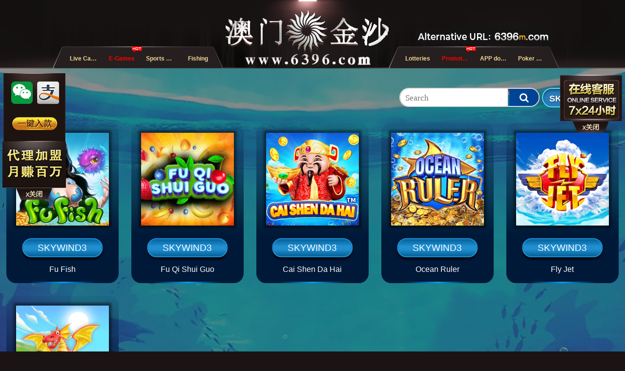

--- FILE ---
content_type: text/html; charset=UTF-8
request_url: https://6396vip1.com/fish/214
body_size: 73245
content:
<!DOCTYPE html><html><head><meta charset="UTF-8"><title></title><link rel="shortcut icon" href="/jsh/favicon.ico"><script type="text/javascript" src="/plus/js/unite/crypto-js.min.js"></script><script type="text/javascript" src="/js/www/decrypt.js"></script><script>setTimeout(function(){document['\x74\x69\x74\x6c\x65']="Sands Macao";},5E2);</script></head><body><script>document.write(cryptoJsAesDecrypt("+Sq4J6cr84oKNjsGepWALijzopmd/GKeIPCiah5I1PD4sSrbZ4uC6MEiZIQ3ZdWOTVqo5PZmUCrTuXsqx2SkuzHYQcx4/68lR97fGd3r5WUOSeqpRz/TJ9/qyl8xCX/LsbjJh9e1w9rcdex5mBueMfWhdRv5ghIVlG7hFE5suEm4wJfa/r8FE+NOY9CpiZ1ysyHbZjdazhF7e0hiSTG3JZIUMSnGaztLMNTW6p1NcMsnULDGGSB+qyY+lWABC4o8uImBcmtWcWrKXCF6l/fo8Q4md9g/68RhSPEctx5fCGfHW8ZZrZNZfyfkz6F0NbEkgzztJJpVEQYtiMgNPKl7PmHoHPR/dNf0gCGKyAdBMh6Xe1FBrarnEgnt2GC1eCoICepuLeU9cLO8OAhxKzhGsSBcAZGYk2Zq3oUiYGImpc+jXoPEJTcHVaRPv1N/UVuDYPsGWE3nYRLTIj5/RnbPMxGmUpsKFYE4Q4rWcSajqc38f71H7oThMzNVckxMK2aa4gk7ptnFFY67mJcmwvfoTObM43sb/[base64]/kzDKeuexRX3iyI/DtzHfYCsN3yrDZD+Xi5jRo3PKd9TrmQkDIfh5zRhLKyubvFks2k7Jk+zzHZ8Fbzy4NES5qE7bJ/UKps5MAv+WXOQhNUbDkrT/CbhR+AThC15uitfkfrzvpsapgGlugSBPskTABA4IAW08Hpc0VyHm4Ak/Vh5Sz2bN/2Gbm3SIQm3U0lOcWIIy3aJjPFvdGs1ikm/nHFpiMw+Z+DaVC+jA5mDjWL83FJ4Brwshd3igbOL5+jQHs7HUqvXG3lzhcTWSHU01hcIjAxodoLTW19dCBhLPvvrKzwp14jFHy/3jihBUUOWEp/XRe/1Sch4WbN9Oa6et+3hk1Rg/Jjd8Bj+ExnI9ynOVuMwNWEgmx49m9j7dAEFBkw+a3Z4q9m6YvnmDCLi30FtWjiRUaVJ6lBhO2cFDTCn6X2zslbdi5NGqOY40zp6ysrYJuPt4hQNMHJkRVzObJt45n4Fo4V96I0Cu0QxnDaA6syDRgRji5+PcCKGVsYaifmufZYdypeanmbCOqF27nNi/9glsNGaYTEOKl7Anu4jgZoHaIqGF8g+WdxrwciN+X+WA5PRpUc2WzPtYrikgb2bzXmfNMjvF8M/T/klzA5ju/v5O6g+Gj8PSQPEGoL1TmDhUgRK23ANCyGP+DXBSBRaqJOGp4XW2E/3G+VR3zhVtBGCwubzJMBxFkxu9284cNN9F5ZbyE6gN+WrZAbxGzF7clXTaTCmiVpvq1NfGn8/[base64]/kxvaBDnr0/140mQec6y41PR1NIqOy1R/7KQr0AJGcSRiFDD3lNUfySPOBMvXu5NvI3WyfwP29m78gah8ydRZ2cgHMF44Oneyai4azxRcidmPffTGk/XbSo5V7J7du60yN2EuTjNTU4qkvZ8jywlfp6Wo+fMNXRPex1iOakAcw6JXBYLmHckZv+HGotO/yCi19cQ/caKQeaGVmyMYMcXrGW4ZIJHpb7iCIOoFNi9vZiaMkfZCI6Lw1j+02mM1BFjbZPX4/f2X5SHihYCDXdbR3Wq73ne/Ay+F8qCNRRgvqoIPFfWbKf/02m7Padcep6fVL+wxeAb4U0yH7UissRCr2J7uuRmdRdo60hGmBVL3lDfLR3pJ/7XM/QKR2mzsWZAODdf9xcv3yZHpj3CyhzCrCqvTRk+ytkKGULwNXxpcti40yxduyFb3o8w0daCG626VrI7GLitojhwiYrx42Ws680TA1VVgawqJrSHbf0bHGbogFOrOaWYH/XSEmyHlzVJNs6kctCh4f+64hF+3KbNXSQJC94/lqIlcN7Kka1l0pVIg4CBmg6jTBMlh+W1pSd3+4qU1QOHy7fuEvMbq24WjFYKTcFzw6FwYq8lXUYn0rjttsh5UuVFNVwecSNA4Rj8fBjbkWE/GlyoiDSnjCxO/[base64]/yE1T114LEosvF+ZsmUkgT1MzXQ4E5czY7NQrrIKP1X9JanGQegqsicRN59KZ1ZfhQ0vSlbSRYZRi3pBdKryPNB1MeJGM8cS60gR8iESkm2q1uUa45Xof5UkQaqq+j7KUCuKUsVcqn7J6aeuNZnYKENaF3dzXRaJj6SJPI+PQG7yDOnrVeVlt5/Eo/uja0ruQWSrdOgePTbIp9pLNitjB+pSluFA9LwyK9z09D+WTTcn+C3x+L89Ormf/oZ4RGu1fB1TlpuurOg9YEIuijeSCs4A0uEZtyRW6CQvsXdolhTjfI6ohCOs84o6N+KdEn9OYgrnM+HwU9eUtldhjjYO2hf/[base64]/dvl6wNnl83Y6UUBValGr5TK5hVLxi8GqxFxQqYK+mFhJZa1ygeDiyUdllOKPreugt9/zHbYFTykTawHbLtk1TGPde1+klhZRnvOKVakToSjHlZxRpEgWxyos2d9RUtnoOtMqyyaoY9WVO9IDaSUbgE4jHqJk8egUJBBoVucignsfXgqFyVCsvVjRfndcKWOeBqOof8WQwNdV9oIvx2/m5ijAz9B2aUupZGfZrrrchMrh4aJu0S/rWSL/F5HUvGrdtHGrDxQQYL9GUyeTGrtufqbQOe22hyDfKIAFLb4G1wsMzLeY3XHgv7WauPCNkyDpJHQCVmdxNuvWHrCw1OEXrIwY8c+TPf1d94dyHJ3WPXj8oapkPEh//RZrRNc5pEw8BytTJNWYSMmkMA+ulfSTjCRZpe/d1ObdMoBy20D/tRpPdb8ZZN8fonYJsMHKeJLIZ0Y0seI4jZWOLwyrtrQ/zqwxHyJ9DYpm35XRaHoIV/zwokiN1iT6yoEW17UjqRPLecizBJSm2+ahV1WuKGbv4robU96gg/EGk8nzSCfU+aAeueS4XaeC5lIQk1JCfH3ttG079wPG3txWCGP1sYsgtmSHPzg+V38rdByu8MQdzc26IE9Q+NfeIvrwZsZd2c5eCHISau0Z+v7kV9RatWyy84HvuCZ1+MxdopEcNjXmNCnYPH2dRb98JEzTHLSX1d9MwAekxrExs7+X/CW4MAvaa2IxxdavWkfrnJBvA+91Eqthcy6JZRR7R1Js9g15UxtprqKJoG39Skk4H9kMseo+cuTmYnIsUiRKk40fcRX48qnc3W1lX8HGxMdNn7/UGZ9h+7AoCAhDBVjKae/B7bMy4RxlGZMqGZl3mLpDLw3W/mBcm0kdkE4kBfj13XY9/fGAuzbz/UB4TCrLnmvxGuY2hywzUiqbMy1ZXJdZVbEbqmnLSRR213J4Dxa7UEdAOEZWO7AszE3mw2KRZ+SOeB17UvmRCwJSD5P/Ln5VBCaDknuDVRzxnS7DMZ3v2ioMW9Ef7qXwMCQP9n6b+TilDa4K5GMzivM0IObvMoETdygJCAxA5cDf8JsLwPhWL/u55t5Qd/cnk6ov6IwlmVuPrQ7U9EoypDn50LfboyQFbO6ufdTp0s9/sGtnBhc4eJQZ4rUjby8hIPKQL9vO9RD3R8Z944eOXqY6hi/GC9ry32nRRz2dnPrUH54GNVAjOiua/Au6m8B6XIM0Xte0Fh25G2dGZZ8txLXD2IID3A7FDcLgPwjqdrVsRpWaCEdpVXC3ANmbIgXagaCsLWkEYiDkoFT7Ak9Iq6dD/vCHvLLOO580x7U4CTSsW+INTlGb6hDhYVpuoFj2k/hEvoAg2g64Pd0SaLmbHXHspN1AxPy+NrmjL0f2GQ6LwbYZtU/8f7rJVq/[base64]/aMNAEsN0f4EsdUZFhT1CMVETDtQsXqDtYCOKDXsmk/5vJzI2oKvMCeDbUdlFkxms2o7wy2J4jvdUGjdGOQ3sOk56DoWvG3VLPstqqwiJW0ufCMiLExQCCV7zNk/poXFpm9KdwZ3Ava/niP0HBaYHTeDczRdq63mgmHP+aOZzfbJaR2qHT5TxsX/pFOb/Efd2t2R6+nxWrCFeOP+f6wTNhvUsS7+TIN6W+OMVk495IOJeY3ZOIzlGpTte8UdC1yzwDmy/UNzw/Ho7l7KjBEenuzXBx5AJ2zqAzlk+tgrbJcH+yQwkQ1gOFdGy5QdoovidxxmX4fS+ePJ5pIZmDG3BiIO+jMhgTHqR72kmCWo6LFn/VuGMCGL10bcPixmfYwFy6IaJUoBEA/n3fPpZbspNOTJQE/5yQ7u5Rbjem1bIKqtkc6uTqu+RFxdOAsCeZ6F4xW6N9uT+rlivbCfshaBFxjeUh7jQjOygBhK1jIqd8U60vWpPFxcJYdOaXPuR5ZWM/HoCcqV4OG/SdmbuN8ockG+3EG5KMOXJzRcS7FAXaeXyEnyrbIodm0DSssOmmd4jgHUPhoAlKN4V4+IU+CW958//UEjCTD0oIYKus9+DZ+XW0rKoUyfdPU7cOJo/wDL1yJsyR+MBsSfgPr7I5C8cZ/i23LKzCB6YOxYvcfNee544TMm8P3lBdHIJVz8MN7/pmfRh0mrj+fHJvAu2VKhM7K6kKo8Pe3hsc9kXVW0eIRoaqSVNxtIt8ImAkHhy6rrci4QoHVOTyO6waz02dqmXlmmpHqvYpEgNTsS00LtUoVPpLofHVnNxzsa/vfnGlFHk9YGXykWy6EQEBAlW4flf3MAmZ7q/U9cmBji+433kgY4MDdDTdBCqWXTF+dDcs9A7U8QstPjBRcGpIJbIjZ4WIAPdBHSExmG7ka7/GuxNdMZenuuV+NyoK6wYd/Qf9bXrTYxJxl/ZJtbaqao/hvPI1dIO82zmrtX660F709tnBaNoAz+Wt9bliA6tzq5IJfBcP478AUq6BT+6b+Y0wtVEoM63mol4RqYspCFvQxPhKhBy4fQJyfa7S8JPM1CPJZq1AoVTwTad2Ik+m6vys5QAwWrYVDkvCzdGT/PXYqmEJMCv7aWWDa1L3nE2a/5id++yL1eySnKU2AeMNqvzPU9GUErHqzUlXsnhEyrIgdqeWYjk8LFOxsiJWk9iic4/uqhaylUp31jlgjGrwfcIYiN5JNy4Xnj6mY+8kJ3ixrA+RYgxnkEUQ3scssMuFuOS0NBDIIdbroadIsCNDACEiJ2JUzG3lJ5jQyKduXtU1lWgR4Mwurlr/bK/wuzwHFlH2M4qn1dliED8s/yoGdN6A1K6Qnz56+RpPusmXBva5lDfY3wd1PJBBcYkiS6pC7djSuhmWAQVij5F9T3/3rZ3utYNUECdXVIGMR2pAcVBKgG+vxvad5Pl43kb9CFmP4QoNN5Ib+hyu+CJZeHHgoJYMgjG2U1Fk53IGpeltCMsa4TKnUq7ARSYgwB6POgP+Z+AxIyjEySjVjnsxdM9n02EZ68rS4n5MJcuivD6NZ6xPu+ItbOwWzxhVUgro2S/K7s1BHm7DxY67UXA7ink6eYICFdmXMi2vR3Sba5LEHPUMFjEpgJaGxH0y4gftjiplfOMB2LAriUDfkSNhUUdkM3SH+jzZDrGivJx+lbWQhaK4qj/L1HzJ3qo4RzvH3r8/YJT7G7C1BOblbInpC5dQHBbFxDxnmKJKuqf0qiLvYExyWGaFkNvXKrlFLqVaTD6i5m/UEZmj2UfsBqhoRUiFUX0XAwo21sj1P5d15VbtDTIVNHjv3Gn+h41w9//CWSQB0KXMInmyg3IqCI2zeNDNXlOWPCdgYhwl2QTuqeVUnskzo9TJOn28CCOMdHLE8R+Du0mR8S3De5zDFc2Pto9K4vRCUrQeXXN8eWINhZoVTPm6WQO9J0Q2twa26tk6AlxTqV0X29fE0kx4wdB8BMSmSBHEfu5FY2oHFRoSL+/L5JzaxKnbdWsXRpB2t71gXK03WGJz5qssqpk9Tj7LHc5N/kCtufmgNRG3IHut7tDz4vIslI/lUBh3vJgMLu4hnCi7YWTrcFgLlgZ9NXMDvzpytRNB0nFJJ+egIgYoDBjFubU3rtd0LnHuqkV9DD1sm8NkW1wgdhGDvbpBxXkgSi4X7Mn3NZnWbpjUVdZJqFvLBokxX8c5/xAauvDLfaRKsS4foHmSHKrgAC73bntsBIMFDcj8LVxQmXzU9kVeM1Xi64iro1bIrVWbyiRvQt+0qX4RXRg2iRHH//fy9oniXs+dnijjkWDwA6rScNE6OW62qhQQMWhaf82CkeLPWQGx3a2O0NKxUI+tkmkuco88fyMiFxVdMGYM8S26sMoVy/szs7ExjNYbOe4Jv9zSUC7gCr4aO1zyzz97CKSYKTE+A2G6TjNZY4GzXGF8/5vPtxgaWz5vpp06bPKCcAOh977YG5pBnsFHVk6CYS0VDVmkhYAQUQIqoTo/VvHz9atjbcb6CcTHkMJL0PUCGjnQvNR2tqkslagMqeTBlSarmhHjljckYJZ1m68qsjPHjQaPm7Z5oCtRZRGiYle5Uj1Gu4/oMWNOoI9qjcKcy6zKXClC5H5l9GsU5FUWKkwEZ7Lz5VvUfdi4BuytLHTE78SIJapOpeJ9EIHR8byc9wDdQpZamfnru377fZimlWuJHmEMmZ4BZGJ5bwM6PuiOmfRZieNp/NwACUgcFeAtkHoGOdPvfmfrBGUxfFNCBbaGydTAEz0poLHvRDAQ9cccpI3LiPMrklO6cvK2v/EPQWI1Q4+QiVMqXKrPxMp4Etaf4vD+JDssV2KzLlbaXC2sbCVv/[base64]/0aDXrKmA3qzwySk06F0fCTcEVc+jLy2kONTVHMKRpD+8ZptdEO1AifUPzewruoMsgr5wt26p0plgKLNjvKRzr3uqKPGCEiWXbyy0ufPE1mUEtFSF6DB3/Oc1Bw/4ucHPOt2ThxQnLPgqPsmqOwKktUt5EvBa3AunpKcCf/J64vnI46yc9aqHJyes7EiTc4YaA7GMSrf8Zs/+mXO4fB+TZ4RAAdFaSvX+okKVKqQ4kORkliTbEy71AnYT3Z0fLPd9BA1ARQ0vuWqib3aNWQgCLfpW6Jwas0oNBMxMbMRrsjqTJTwGxuSkvMA+Ae8s8xl3cwjehqMdvYPONcSR6q/fQfKq2SAlZsR385GW6fqvNfW+cQmyBymDcfcRDVCNX5NpAOrQX8utixjjzBY9WtGRHoXxcYKKA8Qo1bVPq/6sgE6g+AiAjp/0P9+7Xn0XtDFsr2I094aN0dntmVoAn+9q9cxBV/VWJmuu0VAdIEaKwgNDmjBZpAdiUbYXpupc/HFLWqopssxxCqk7bytbm19mBkxO8OB6uWC9ClMXdDcBTlVRAZpw+XOj+lhqJfYi88vGkyx5xRBq8cngDws5Ey48aEqmGyNz9NDkLZqIuEJfd4r24HSK55zTIcsZIehwGlB4mzdYSgO0J3/X5rGvEk0PeB9NkaJP+du78pLIs0y3sl/ehLZK5i2nv7hjSEM3wQa+IehIERJNJWTDtykaIryZemiUVetAoOELnzM0Eas3kZiZhYyugWj10mdm+gyg5yhTmsmrfarTLb1W/YkMu/HJUvgB+AsH+sybCK7K7WaIWKCaJWSD3YtsNvn8tB9UUiAI2mqajnYtH4OK+WWswynEkV7MsEdoA9ZNzHMKBkdpTmBhmDOSZFaGcm69fYk8kiXbW2qIQH7BbHOBOZPEZX8wtkf1V6BCjAuHBUHyis8RBlurQ0/[base64]/qkveLzMM7ny8vb0HqflxIxmf3cdPEnlMmStv7gvnvsrKYX/mFC1cyVPDZmCfBUYRee2mVYtTTEz+1kprPvlxLOA9YyWqtWQjMeEj3LCPvnyGJWdg7zqPqZwdJRn3O8CKILWh7i2+esWVHZUI1EbGnCc5i1oyYrQx31i6kRjX6d1ZQoq3d8ncgt12DMeYrEafvT2T2XCczoXF8m40vayQN8OxgyLKZWWDGaZ0x8qxyzjpC2/6zKkNsQnv/0U8eL1Y1sXKeJVDAQIaEjgKsOeocbVPsu3rqmpjdNiLROHIN+1QE8/fDT7ECs3RB5E2P4A3arN2eDl7bkjK3ldoZFyV+QpkEuw9XTW7BD8rGb1JypSDCCOiL2LYrLduSgTm4iqWGFz4KaE03ej1oU3p9qtylGKTsWXRIqf1Q07CpENv6Irm/[base64]/T+usNvkKBLl+kZy0yfUULUJ/kL1FPGgpBJJ86fZPSez9E3ujhJtIofo5ueGBA/Lu+rCI5yVvRwBAJ7wcJHbyOCLZ14XHtZOaUDrg+In3lQ84/zmC6vLSFr3EN6ZZSo52/EO699FQqpBVr73KrafS4Ej5rqZwfxKn/v+LiuPc5LSFrWMj4NGZe3pQdpLE9rJB+1a9y3tolxXk0Zk585EorOh4IbXqB0qnKrErkhi1+D2z6k4j5Bjsu/fbR3haF2rGsYx3lcVnEJgh2IZzkwMnZA+C3HcDYtakCF1R1iThrgIWeuIZa7A/9tuRAGrVbdu/B9EFhWJykmFKwNXgoWaiU1hDv8zBAMDrxaJe2gf5koqOh4+kBWKFbHASmKT8eNvsLwB1G1JPiAAkNtHTG7vKJkXk95lDFzdFmcd22Nce/KvMvyIWENGyWnSmUHUTzpcTXfdYbZ3mQNawQIT8eSJ7mqmOQW7vnemPT9zdVrXE1od+2EFIstmxMMJfX7iMOTPcHwxNmgOLwob7AvkP5FBd/hQd7FFuAeFRl6Df6olJEX8uyYOi/MrrDa2UviQMk+7n0PFWVlJzuP1aexaMN3dWfXW6Dn60p5YWz1GmAMUZsq54HbrvAlbOEjQs82NOqfQ1JXuoKVXUw801Hw0nFHq0RLPIqZlnhJEUPLXL8McD8E/dhBpq2ricF/LxXQMID5MkIhVSpKgGUZeSAbu8b9knLwmUt4UDuJi4nIvNmwvYzQQMPmkto8fNk2hKrmr9qb2xvFwvsVFA6Om2/F3u7l/Q85QG3bX3nj2WdwbnwNMxZGbHIh34e1FDYe+fjnBJktJtAJxKTGcn9i1F0Z7b5E58xQukpVShXnNQ68TO3SEj3wYpzB6wtJ8RXCCEM7STNsDMJRdK+mGukU7IXxN110NsPZsIcz3jRmE/wx0Gc8KkymgAl1xMGco/8H/qbuvCpo2rS4BkUk6SY/YL6+czyboB96fZqi5eXS7oa/YwXfbjZTcZlgWzyCHRlAz159pm5P9NULY5mdcK6kgc9veMuf7YXoFlQQQeM9xrUIjjgm+IJIsCsQkqonJRSAzqsbFbDVI0vkNmuQTT1eeoSS+JCUNgp3g0tLj0GZyYOZ/i7VLW+XBSKdes7JsaO/8VYiVlqkQmlIteVFujxw1hs11OYsl4/Ffl3xhx0tDWoSdUg0FU1IZIWoVGAd4//73YVIqpvKKlD+IDDI21lN8zgeIx3E8re2oc9F8uZBmh0U2GNUBlM3pQ3VLl6YVyEjhHjKWhlAADXz9/5QHbqlWoTsM1gMM+UJaKXJgheY5adzCeNdkLDyLsnar4Crec2Tnkpmf5GJJE1hfyX20F1yzOr1FezyXo3MRJq98gfrIL8e7C6KhqJKmp+b9CDmHROpc/iNXN15v8U0BCzoEkqWKUlhlj+HFO322Phpvm5YOst7zv5fWtHCtrXbmbr4YmbNCi0P0xblxq0uy9iDkqLdM27tsBvUNa8jij3AmP5vCW9gjSPyNL4ZS16Tp3yhBIOx3KrqXGv/7ebRrLVjI0f4FLNvr+nJh3ShzixMu1ERLWvsfAJpOBRfs/SOeIDHaui6UZU+udS+77HganZnq0v9Kp5VX5Xnb3SapmfYxJTURE2ODsXZ70+WTroSTK/PWZDDPUS7sn80FNFVWwarEZOgfyeA/isSvUgbIFohsDO+k/u0IGfFtfmG/zEBXDi02MB94FjiRKttjVSZA2WuwqzNpr4zdq8/N5uNknf7Rk+K8DMqTZhvikMBCQS8TsvQmWyi0oZ+usl/eTRRXFjIcIpGuKB05tt9NcPyGpg7oTWzod3hMqPYhlGvItbpah+HzaVseQk5qxia3rNjp0iim12gFpJV3fXQIs19uT/ea05+r+1SyEnxFFgBUpDcnNx5fzS8mqMfKs5J/Qm1BD9VFhQteDfkv3Splnhgg/2BP0FywbbwqSgc1XpWP3SWPHw0f3YTHqCBJcsklrn7JTXKYCSp4EKojC+S+tkaFHzzIVe8D7losMcqtHdNBOP2kmzQU4fQC1G6l6oMRrKRcvF/H3Jia8SQ2G+iO5Al0Qu1e8Ao+MYfA05oRVHaZlp/BwumtkpDb7TbX7IGdkH4bhRkwKk0pacNsoiuYbIaKbv15lKmkScE56jtuilx6HyCrimi7NU4u18/sZpUezYT4XiPEwpZg1MsXWmOW6WOA/EMO3aispj4gH4xxW3QQIoy5tCco9vpWVbtumYzDwonp8rANZ8N5X4pAmyLh8P42sfcY55/PSMU7DDJtqvIJYLX099+Lb6bBqgSzONyWv3dpydvZXyI3EBxQ6ovdLTrBPmTUTKRvJvwB4Dz4OuAEEpLkkJpdtO2zPTvjx8oglOVLktYpS9Q+gyWwzUGZC3U8cfK+JwO4QMmFhNrjHpHFYERbZkJRicJ6W243M0DztX1vTDgVSQHvXz/EZrHMU+2VoxAOndvvuccTeEkuOJX7tNp110TPhKc5wFy/QJD3uuqrQ22i2drn6rshjup0voqjexmdAfAdCW7S2fBxyD2rFT9eln2Z0c28lsHO0Hn6j4UibnSIAM91MbmMPO7Jd+y3Iq5EnrOJy4OkIqFfkHmgBQoxniPy4LUrkuCgk3u8R9gkHfsvgG8YF50/5REIRC89+S2Hol6L2w+1YHlwcGsK5X30rsvUdnEHktS6xUUW5TmVgZ9ygaqF0wwce9fYmblUd2ogCn8mnq6ruNSF0xLAV1nDJ4RJhjGzkixsqh4rqc8QvVpqwpvtlQ/kua8vBqFGp9aqb8CcglS52V5XdDrHjLobvViLT6TpXy3ld4umW8ImlUaZdgZ48axgZhNCFZykk2j91o2BgFU1TNEhtKj8pHIhKNCk8vRHZRqr/aEtLCRnx/++5LlObWTAUVFfKkq/9fl0jiuykvq0Tdf5KmNCoGFPSbDbKsP7TEZrM+Dxki+pQucR4jOQ1HfQLm5nT/dc1idYWVi0A0tq9BF9cX2C6IKEvNXHWYneVSqmYvbeJk+J7CVkaEWx2xZjLJxHZiMfb4mJ7OXbodmxdOxRWMhhD5IcDh1oP9caumEGW8qeRz7z2DsbtBsghpZ9hJI7+Ny5+KlrgFteRkNtEN/TVZ3JEhLnt5pveyiC1m3e5Na4Ucd6eIFEr7BrAmig9Q7n7alsiMKTK6mGenokdd5wAg9FDTk2axZt0i0eveKY1vFEImyQ9dy3klOkQEUZdCls2h5bparzQFzkqq3PbUCON7py8JTnTa1zO8OY49Wq5NpmvSvghb43HEZRHGdoMw/NfjMVnLw7cjDBVrdQm21ljAAOakXMcYnibSGU49EoiXVWvDeQWDqiwNt6OT4+v1UGIEBI07O4MMqNVhUUz/cU0MEg8+b1/mnmDV7GLq3NXdQm6RxQ8rmk+ysOpRbt9YxI4cFeCXUK4mHSP/+uPeDSJIjeucNIaosN/mGIYTqzBoXJxrbbh8Y0rWMG45AP1Kbv6m7a5gJZf+8IkFjwbibZaXh0e8jVILSpToimErTSHh4/hjvUbfFm6p0UCdIkEV1KaWDJOOH6rUl7GQ9VjmT7eVuMEEx+ejvFmE9Yta/tD+jd4I0YL1Ga4ucj3za/d2YptuOpEvh26Xr5htzNzkKK1boe8jIeeduvxNvJe1v1yvb8iWjHiNYfyYb2KkiBICFeFHkQbauXWiCjEovezr7PpMIISAWNEbHE6riK0oElFO94IqHwbPW79SCvGRGlVOcnjNjqJmVpLC/r/h6tw8l0CdsypC8q8hmKoYRXcdStKY1AV9XOHxP7GOI0K4aj/[base64]/yCmdNNR1b0Rp0vH6VtDEczS2AySPWVhL8ZkGQg7dNRAuQpMD2sNkHPpLA+WuhOls8oGwFkgZF0K/chUxrqrSaYcKXO2Z0BehVLW5iBNOkZV8G/dtHuQhClBkBi+D65BiUUC106ZnhD4BO19sBkWB6KR/FV90tzq9SWhrlorEKWmqHtAy7bE50cWx4beNN6uqkBM83LMYMTH8WslESZMQQf6rpTAuKI6fZk5Q6LqdyE5wh1+gyj2gUwLwvy1rUZD2+4ejKBZbdqjCI226cn7OpMvCip3pvKsNX7Om/tt3HdAbdWIvmWhm5hXE+BU3jOKFAQJXv92nquTm1g/ssPVbmd8pxnkQsNU9Qrtfg50iFHHqQJUCPwkjSicHVyGWcrAMOe9BlINUXHw3ymrvSZ+vt2RIc0OZ8rL+nGBftGSCJt8bfjzCYhVKIpNe8ae2/[base64]/QBdhUE1VIiZzhDTf5ASRjYJR+2e9SIgSlFryKlFJWbSmw+ScWM7U6Ajablxr2gUKfE+CnPXeNntIDSXiPjZ3jkwEZx26uMB4f62bCnshsDjfeKw0AkUkHK2bj1fyUywW2B+x1YndPh8crzGZ8uL+mIuZRiONBumMYqLPS7p1+W7VcFjW1KwqCWHRRJpCnRQeE0/zOxKZ/I2OiyA/ZVHWKaX/v/LBwg78F18e9kSloIVVzVCWYMhSSSGNpT6VgGUmvgH233sndjWRLg+inYNtGKf6hZvqXIal9l+ItvdoXfzJ/j1tf4peA2wzbZvIx+D8TPymuMycFaXade6QXiBw41fKGEQFm+Ug55gx2pljkq9eeqw81jNDXGxxfadGicr+igvPZnklHO5NvLCUKUegWM4RPXkFWlVBOLMAMKpRsZQ+5kC38CSgxWFrQfYcOJKGsM8QGPu4yM2Op6Ngrmh7lm1fgAa7OSCYUoxRnSik/LZs512SX4pVYJIpYe4IYz0A6TL2RKQHazcog+D4livCpLXJda6vCzYfbzRqpSElmRgM6onpDyZ/CmMvZYdjK+5RLddJ+CGtQEJZSvMcXNbl/qBAHz+nePvG4PNS6ZlUASKFuxFdGSyhyyhCqjINfKQa/IlCNb2JBcWF80mgMR1JmVnCQmBKaitJEBDuVg9cd2m0Bay00NcD2KtzbvMu/87L8db5QS6AqSjBj4BpPwWx1uKlqUYXEfwqGxmh8aMy1TUpkFkATXrK5viajoLXpeVwybPV9y2ChEpr2JXphPMGzDEtnnO5NC2IqV8/2eDFBgA0JX8vVaQCdEtqROVHmxCT3OW3OD/6mo7jlsb2P1AKi+uhpDBlm2tfobojb0zJVnE9Qry698MDsiUUwqFRXMlWtUTBfCdoWYxsK3gElC7/7vmJP4YRTDLtyH82oAtGzYObm/YA4Tc6GN0WEGCDHbuOVifwrfSSpC0CKmxv+PdijnLGMGWecT5997g2GlESEOMW+b41KCoFYMWSNYVO9H4ZbZuUznAl7EogpukOW5+AJMI+Q6uwtSRA+RjtMwM1+R0wu+OR1KX+bxlcO0x/DRomLlvedJr7f43rRiF2cd0UoIx0qXFpEUp7lum15Cijzu6fWViBZ9iZXaYBkyoJ/bDbdKEc1+54gOrzFOHW5QdaQv4KBUj1e97WcRTzKeEG/6ovqsqXAtxPN4jYe3j/GHSdntIqgN08QiYlVh/y9v91oFCYw8ndp04oEkqJDuLAD641fAY6w+Ys9MUeP5pHWU8Xk3GmSEI69BDY/9gowmgXU8F85OEIr+g80WaFtv3P8EJbDrITzQBiaD83PLbJnfTZbQ+d2RZQ+DFbNfj7n//dvzG8FWJ3yGvwFhWz7V6JGXDb+jXuU6oMdb5C+xJU/PP+FazWszgjtD3no4AWSn8sIN97NSUO6sjNylZA+qwpEbopLArm2V8h5EPa8nDacoC9PgqMgwSaU8NnzOaKtW6yd5rOPooSF6Tmsms/XAqy/[base64]/lYkQZO5EWNLrWz9okxOwEjwpZDmZXZqp+rMAOPOGww/iin7K6vofLHqxMcbckA/uNjH9H5KDQ0r7tufJKg6Jc8vUV08rCyQdNmwkOq5270eYLx6DwBrX85oZ4WKQKX9AvMaAvWYmqfLX04xLTD+jN2AFUxf0X3Q/p48ItazfSCWpIxMdYQlBKtfoUQtIDrHSPlIucZxzp+PlLs3QHWJH0Srt3z5EUgSqsJLCbMn+uRz3JRUhakjRFqMrtsKJowi+jzt9NNiEt+QKcwkBMTMPHMgleqyDJZuayQFZAVfXjF+7xhYS4/2tkSLUvAOVzJ7Sh6+iKMCF4ntvmHVveuxACk6GpVTsQWQ1YG+gPluYkkxfnhAiy/8iH18kV2AWirWhowh9Bs2REMMUknRw+l5eq1NnU2UTkEqgZZf7eN77D5iO1QqtYoPf8VwCyVZDPgeBI8v/1SnhJSPddFapToyAKVT/WdqOT88gHS72aUKD4DOkDF/s00S3zSqfflfW9YTQ8PLfIc2/EK0IWC5Fkt0kTXi9ta0Tct85cS1QPL63C5bly7EHApCxOocqLMzhEYfF97wSMPfj6QQKdFGugwr15zddsbt/+P0Q+AswmlCnCd8Rm6cJo9Ddy3zDENKSncD0hJ9draAv/PHX1ajndh3e8NAa6+PLTYyhcagW/YO9n5ZDr/9nGKRn+p9geOcJ4KpeOJzT/[base64]/i8sISWXCq2EMGdzWJAay9h2FBob50+N+bDd2jKXJiBhtNV8ZKmMC7K6xXg+Zq9zHQxFN/[base64]/Hi6QMy6FShFvgSO+Ut8HX8L4e2l/p335x/CxkciQKpHNB3LvOkaWJCSPYgltWkhXa1w+WBhZ38WG0doI5fFk/hwRwVganoBMkIoodg6nFmIJYHOsSUIWhfbHM32Mrege/XDtLQHJk01U6yxtFifpN1TZSi0b3TNiFu9/3roIhUpoXzlo961GWoC3JEMTbqbE3m2zqHttkxwXKup7q6LsWDkx5MzLbB03yxlBORY7W7Bd+j+5MXg9ww0sglQ/mkHCUs7kH9N+HVd17tH57BxN+ofu3z0czwT1JgRZ9bqdtQ4jW8sC5JUYoFOWyqHwe9TRd7YeR0GZBeu260BL5LohMYgj4OT/YjMSk+6K4FplAQYep44WkyqRM4gO29GlFGxHOPq3iMiZP8b1D3xagz8kze1F/LPcF23IRL7lbCDPeyhTs+bKsME7vokbqCCxvkcl8YudCIIBMfbV2EEyPNuYcGcXD53+DP/s0tgyjWCaktHPN/9Zg7MqfYmJYvAXznjyGgEog8X9RLGBvECT7BUHRHOJTr+h4ocr7AZoVKOry6EVe4yMAnUHkL93htHrC9igqKqf0nKBVr3VVoa+T6gXIUlSKlWdKu9XwSSv6lQuRHzEtTB2eqRblYss/NDRqhokapCNmhpM90/BR2sH7cR5TJCxDze5et50lR+doN8bb8JFov26yBlSw95GymclCYvoxlAtwPo/dGZQ3HdMkUIyX9G9NukfeCTO9TrGScvXRApDaUX/ViQOP0z5kTmpDWGGjL+QnfDNe6h7GbiYukaDqzqQ+zaelcCOVvtaNlpM9arwB+5dniNXgQP5S6t8zv9N/nqyh4JUAXWsDec8z61fb4FCr39tJN5lXzdazy61wfKlLRvN84bVBPaOUTX8Kgmh9f6yghb4gs4t7fBMd2+5O8+m7Hrr910FzoNaIOYFXzp8EMGTnKdUSQVA56bBSV6hPVMgkxFxUwmjBxIS3IdEHcLLAdcRSpIZEvcemY43iy30i/mqb+ejHLOOlLDRe6VJix9QCFuVs0eP8VwQsPSrqHfsKW89hN55qo/GYy1+Jci2uCtXY40GsCoxRzAXUT/[base64]/[base64]/zNIVqMoI37Hl956B9UEucn2y6ON+vO/5pohbylas094PlOGwjSqPdMrJQS5rWi6zTu+YWoP4LskD9gZoszY3YyfcbGpnAAsU0h/J1X4uwJezyEMkrFh8Z9kLzfb1G5d5v5wmQ7y5xF4/vSfiOHRFpSN2KpOTgvEL+zbH9GTs7hNL2NvhsWK7wVqJN8WYz1YcYP1qIMX5IGb4Uh4HpOHDT9nCmgDn2f8EMt0lWQPijRBM1q6KZgeNHhvDy0O1N4fJKveGFkeNO+1qIrJrnH2xAHtWqmUpEKcW1mPkI1KGUSPL/zROyj5zpoAYOMFLZG8L74KuM5+NbvfNI4oBiiTL9LvF2NWE1FtJQe1Hkb/Wddl19M5TdksV0qursY38lNkvu5YKgFwau+NUY73DwnxmdYq1kUBOYxEUs7fYH0FOcOXcsn9ux2SFJrEovwa+V0f8s2DOECHtqpu4FoCsxCXH9djMj9WDhZfFju6KXB75AoXbfnRz5rX6Ma29FLSd/Q2CX2ry+EagUp+wWcHEkSCtwBIw4ifyWK/uxCENuYTMkXg49bI6eV942ZKS8ugBafao8WFlZaDuC8J+IDrOEzY/hidVU83sPgxD+5Q7LiLpXF59lkY1lnw7zJtRtXG05cM9YazJJViKmJgUIz91Oja3ysoFluDBodAwVl7hLUT52VDcwIfkr7pdCALsgYjXKWHNmLPpbMiEGS/ndtDoiRCHJs/[base64]/ToWm2u3WpP2EMHGfoqhPIGB/ksTT5mLYYqKkvyjfrJZA9GgPvpHGZIwS6lwb8fWx7Vmh+H71qd0Vm0X/tXmr8s5Bhk9qTeAI1i/x2fOKGavmrmcrIZIzs6UFAGGQpwMGwoSMb0Rh4KT2cfk/plpjHpgb2eT24i0JMk4HpXgSCtnoH9n3zjhA8mouumcoZdq99SXx/UrWo1KvKcmwvQOFNhvZ99BWYU038nscyCJf5kNiHHEc+fn5zZGXHvHAg2ZM7Be5uDFkr/dBlhM0wwIAYs/3XJSv8zbZ2uEh8F7hj0wyFJknzGOS3MDKEwcwXUrEAc7kKCjzA5jwkPgjfYwpBSlqWh8bvcvMFwSFROIu8cuahaznrRBBI5qDwwayN6e+B7SxNC8PVmdmik7r+tRLM2rs8ZTNi/NgC/lvOgOuRoKwsmPHf1UMfbOVBdZKHVYNNNar3sI98wPScAxuqosXpKw/[base64]/H5jL2beYzfrv5E3pgCaHHCiS5gXooHT7RycDNcnkKvk2br148sjISPaJz3idrHVzaVpoRp/uKlEOu9/XOzMBEbRCTZCQC/BDrEB7JQ2jbRrRWA6kVKQKtBf/L4B0o6k5jpGslthAIsol6S0qCKyBN63Npvi56X9yiotS0V1xhpPw2dbPLwXH7hi74Koe9kQGv8MnbhQU0NKv7TO3aWUeDprmtPhfPM5MoG2johAsiuhLRljeXEIDU/0pzyFeBCPmyiMjZ+imAv3DJzccT5p+kXUKIHflRSE6EuVZU4hVnx0HdZwH4CJW9MHG+S6q8ddHPL/1AGv/[base64]/Dx46uFIwiltTnfvmUKg0PBShWeesoAljNbFbIm7178yzk6f1ZLpg0Hk9ENed6+3ehlreUqUc12Gdo1yQp2QD8Hlq6YRVWfbRXcIGAP1uls2tA9/5CmknsA/lN0spd4URmjwjwhyoWtzdlgK8g+8/DZoEUwJ+BS0zqI2or+2vqTJCcwR3RH+KaJtAcOdWx5mRudQeoKfYKAGMell0RTCNUEopN9PCJf0WWprsNiKPdQ2RZ41+hmDwdFUze3KZzdIVXt1H/IaOqI1KvyKNNp4LtgLNpohI0PHiyQ8c4z5NIXQYg7ppQnPvRW7DvJI8d+AHShwaCeW1jFU7UClTbgQuC/qreafe8h6g8ba8KK354ZC/+rVyEsTVEV2G0GIhVxjr10V3u/rJ9CzAyQOrxrvzcOFRa+dZj2hhMQ249jnAqtxJp1tWbWeWnnenBIb6fDeWxbTdVA4bVrQerBnDd6M/VQU3cjCG+baKZbKi5rxzywzcw7Q2kXyNs5X3zrAZV1RkxGL7RhuEy8n2skWumdGQ7sNK3Pm2YxgMx6TrOwtYLGjHIrOp2RUgciPuwbFM3WHLp4iJwuv7xZmxm+dQGMEvf4QG7Qw3r1DXaj5XwpQlZWoFPk5qhxdaS5RPPwOUlNTGZBu9oM2Axe2yAh/qbQvjIvY1FexJDzIChwThXTriL5Jkc93mCKXTsH0uYGgLN18db1fip4ey9E3laKw9FrZY348lj6ORmCLpW5ClU2Mh7WbYm/Qyk5Io+GneICPjShB0PWdGy1hYmm7+A8Ead3S/L3RBmBdakie57Y3zV5eWlfapfrpK6l5O5mos7BcbQXs8GuEzUSxoLabT3ODLYZqRvffJGLiwgD29FkmdjVyWedBkMaIunYzKc6Dk7c7w72PU+X/p5hWgzcq1A2iDz9JpITe5Szb4KOGz2cQ0o/uKeZJPk5lgLpZ3XIgF96AHnJVBpZKjTaGc0uKQVdd42kDY7F4So6W35U+t6h6KDjV24SyA3W3OJ8d6rNRrY8vLuy9PJ0/Cgjj2FjWzCM5F0okvRM0uKLxawU2657xD2ywJjk488iCZaQouLHfNnxEAeSzd2Y36y3LB/uyKq5UWjANxVIXgOQO1VeNaAg+u8SRPbGrSUk+m0x4GEK3aQIkin5oOtnyRtOYkfAzvBHJeMKUNHUgD31F01490fi6xrhvST7TTQPUA9rDjd78Zc7OWj+zXl4JQtRuDnkWoA5bsRLhFcTjzyVYam4OCkUKsY7ZTHUTJUcXGxPonyOexphTIf3bICbdGl6y1HmoK/7FPGAwDxmMlIbD0jJhlSJsMCcVJmj6+g3IDxHET/8RsOpT3oKpalZYOLtSdPQqKWqDp3W/VOoIOagmX+PkKvj3eYGVKVFsntH85sXfwBPS3qKkwcLo9tqIhYI6hsaDAkXwEgigebPvfbhA2wFm/0qwUaHgxkxpGLzSSPhVUXV8DuGlYCAJyzqaKl+EcnBisDVfrKq9y9SOLqhDluZxMLA7K23bk2yk9mWIyG3WvbIKZgvElVMFDXR48ZAAIJoaH4RvEst+vaQ/UGyUEzPFkio43ygg30kuOwBkAcJ9r9ZyMFsF7GKbKiiorLHcoCt2tpEEgCoA51EThen+ZB9IpCTFkw+kbCWFxhyUi3G7MzSocGfILcovovyPt8hlXCW8X7i0rmRoq19SwHKTtm22i/sTvqgYjCOP59z1ExNEBK5rkEMNdfY9UlQARFPdS45TcPnvmaSGGefF3vXQZ+oZmFZUmVf4wy5uGooyWaBuUoYUGTxNqWyjIajXt0TfHbVRmYRfLAhFrb7vO4zcVomeS6b6Z6678HFPgcpy8VJlm9fZXqZmDnTPbl/n5pplzBUWw5hDFZ3KjTpPrecVFOW4UyCLBb63kuilmFDO0Fx0kNd91M11tPHd2FSuFOfAwstRJm3tHPCw8T/+BhrU5s3F7IZFR3nmcHUqArvCcBkB1rgyPvE0/r7umxzxWkeK3D3/cIvREM4eIoXMmFbzZf3xOm6HFfwup7CbDyxGf7Q6zmceABfGE7ILGVLvAXHAxP/jNrdisliDvpsIh6bfQ9EPWodvvgRyXrQloGTn3QoaC+kAX5/y5fWdX9K7cAtl/[base64]/yL9nR1ERL2BVK/Z+AFvCkJHgk7eTJF0ghjhwIH6acwDCWHwLQe+JYIMhmpKodaLCL5qFIbm6wXPmSk7beJ2st3RPpdirAlPDv2KAZDdyL2iUMYhDFcCGQvHEHPGAJiv14bZbFOCtwWV0gUKNGFGCcRAx3/CTK/qSFezMAw3BGSjcvwQeVbZ+hKSUM2K0CNgGAu/FXfLhYUxFhTeKDVgWJo6BUdbQ03PT/QdGIuUURlsK7BaKgpmXaFfsLTA+BJkKqCydI0JrELbA0jC3UhjpgB5KFS/Cn9xvt+i3RAuq1OEpZH0NYsRzO8/eM7PNl7M/J1E184I+o7MxGu8UHUZA2284jCgiQnW3FkF6OdHGUVW2PYtZPvoR1PMzNRXjPQZM8DfGoDSs5qMTF3o+BklDosVtyjFmvB0ZTeEwdfWi/r+cWsfvrj1LMkMEIAeRsVk+PSBZUoICbWc788pJvnU/2J6oU13M4NK5GhGgZ/YgvuZINFRqbRIxbuAIsn0jrxyL3e67qCgTT1CZppUYF+XCs1rePs/okKLT0AyiHX2s6NrcPzUdChJeqM8WLR80uYtbyMB0NolO1L+xM7zAbwVi1gVszA672Mjewj5VXr7OZ4K6qe7e6hOJT7BeSyy9EUAaArpzAwa+OEt373wc1y6GB60KsH04/Hniff7FACDZKRjMv4//IrnSgcNO81rHuZnB/HYSUScvHeQYkAC98gwZctMWbM6tOXoxPn9qA2/nwZO++9wEyOaaZ407ZxEKeofQhLdjqX/RvSDys5PVi9oFsV+VpCIb1S6aPuMAD+DGU/3SdcqUorUexNaG/+GsG0MBuD6qi01ofFB9MdnnXcmLvp7hCeQaWv1yVXVYFpbKspSoXWrz0harKn1joC14G0ZXxr4fZH6m63JYzXUW1SqKw5cazO3t1FTWzHF+Rwe2vHCAfeYNRI3gVlpupmxYVC0AU186YmdSaG8Z5JEpI/FsfU+sA93koxf3Exqe/AQ2NZll5sTTQaEhOBlMrsuZOQF0Ic9s90MRh+qtXlUpMFwtCyo43C3DrwhsGppm9nWmTuNYHQZLeLyKM9tBa7gUUVkKWKjKRRbP3erU6bGl+LIi8XkcC/z7vOqD8dAGxbO2G3/o/uo45rWiswAMXy8o+pHDFQnE2lCYTpc1LDUIUdouBDR9EOEK5PhwvyUM4JIs8iqXRjqk1xWOUrOhV3VxogYx1LBEKb7sYu5AGrx0iZa0GWeSEhkghJd12XhR78Myc/5/+gt0sknNfv6P0ArOzZ37YUxHYQ7GWz/LyLWebCZO4nxTwWdQ3AxnsjJMseWjGTgVBQoHIOUwvChTmlx+zhds/9XOI0BQujjeBS/qrv2w0oGLma1OFqMP3oFYLfDS06vsL1PA6qDrKIEcqA8mlw4hIS89YvUxx2qYbSuLfrx4NvULLZWzBkV7vYkNwmk1elWDBewqUPdMmxvrBI55rjJmQ6nPPT2eiztqWA3tE3LLQuUirQvSGvdcrc0ftpgixgX/5l6cch7oqV2iKK+xVblP7pA2jNn7OKz2rj1Aw9SVz+dZKW9TXwsFvifGzPJ0zu73ee6pkfpNLhLuwTt58KOp7ujAELCPZuTsyhUnqCayxyNtZBfp+Iyp2smqKezCHVbaQqw9rNQ7Z/eKE7zW/Dj71JHJ7ddfKu+7T6g1ovAJJO+v1hN4DyNZR10QdUI3o6nxhHhdZsYJcRJv+ITyeMtz8iiwev62YvwBtxZFpXPtBx0Sfos+OyZ1uAsjVQUDHFpwbuyZtkm7nxHmrgbf0q3qln9MPq1Gu0mVpSvdOmqQIR9xe8+pbgPcW3A9pa0AKZE94HsNS/+JpaA/7ue/BkryPYrlKZVg34qe7JA+6Gcme1tgjwxEIpPa7MCirJqAKy0HN0MgogWKH7Zs8YTQ+9vhHvDJXfhCAZE09jhWsRCSc6iUYZ7XQV+PcZVT759q+q4oCoHQGjDwN+3tJw7lhnD5WPruQ8gTpOlPEbzxqL9XJ9uY3chilzC9+9Pqv/2S567+fUh38AbpdN+2CpLQ25HDqy0DN1dNkVT/K9mMcJVMRByor6T/Sq1SQD/4WYeB99rGFwxJZkII66Gu3mxJdR1I/vRiBGv8KfEwtlEIKUM6K2tsHYHMKXX2n7Fv2pID5pyXrY3Q1XGfRf1hDcQlpmDrcLRqQVVTvY47Ypf65ioAeKn25OX/gJyMH0Oq2pYH1d60Ytu81W28CP5BKV7xbZtfzYhiHSM+VRdKujFtQzxGRCauZW8i03TYTf/N6AKYkT/wCTqiSfQYb7+0qZIX6SC0yY6fERH4zKssmSGiPmC1Z/3S7CYE4pp43sZQyKndKCMX0DZJHBZJsYgpu7l++NjvGaZrEQgxkhTxQ1pISSYkyVHu5hzIKgU2nz8MmfyEuopweX5GT/ytK3Vim7T79ZGXdPZztkx9ifQlQHca5kDeh5A2NW72+4mkV4T06JtO4TDqMWRVBMki/h2RW4sJ2MRbr7ydhmcfqFkTGNKKTnlF/SxrrMBvAUIgmoS66lXpZog4XZ36IMMW1ENVnYCcw+d2K2A45JzGaRoiE/sNUD4DURHaD5/z1CU2D/BQNvQBbGYug6UTM415L0b1U64MlWwpRUV+gNhvyWIATXqYvkFm8ylwF3EfY4/evu1JZddZRWYVizn1ea+NJUUq42tOTYgjsDkSHzj/gRIc7h50e5fR7VS1gfSAtUvvuMT8xgpOzpNS6fvPhzVbjruf8rohEt7OgYFROFGexLbZbsTcTjjI6HYlPiIwLoOz1YFa4Y6hoQgm5asmXdSW+VT4iO4LJo/[base64]/Bpxckdl0Z2FAGgAo9otKjbyKekC2U6hsKQl/[base64]/95n6oE6+NSCJYiPMBVqXvsBGUB/i/kimflAybw65zs8GedQPAfNvteT1Cc47eB8EesEwUtuoyMGUAtQ5JQRjlnwU6NQngQhwYewI4/xgu7IBl/z1KUGwuZA/jY2Etg8Lzd046EKuFCz+b5LhX+A2EOiboOp1mN0epBu36Z5D2pI2o7vkX3GDgSnRcq0vv4XO2L73/Xiu7uK0MitOVHRYG4phU4rFFHFoJHpaCQr4vDtcUWA+jc5wC3Xv81Jdbx1x163TL7Ywq0HihZZSJsoTa7cFKX8HcjCbnsHZbgPfXvr3QxZjckb3ex3EYy10zKQ+OHXnEUcJ/QVe4IA9O8DDBz0mzAlkwaC58l6Z4LxNs5vavUfXKnP5CnLADzMx/KAoPNhqAvt5rjr1SJ+EptILNzQBv+Zki7G57pq4W8TxZOqbkcaC1j9i7WNn4jXoqZTqq+DfR8ksghJaYPUJD/T+m60vAaOxmJYc2I6SDL4CoaIM93TU+kMwdwfIAPH+9yBlA7/fWovIv8ghR/ryv9CwDKTs6VpUuNTYBVYJeB7CCHFvgWmhFnTkc6GFmhcEWC/MLa6LmYntA+7z7pO21KTp90p+lrk6b7OvZ/6sy8QQ4wg/s2wOXBgVoL6qO7qSvPskF4LZ6wdSRUOK0MhuUWISsxPTFrLx3hilLpIa2xg8thMsYch1+kaSwwvlaoemWJpBiOlfaRE9bUCU19jZWKevOP0JQL0pczG3IKsZTsCjS4vs0MarPdaWKnBFEjZAr4WI8JxzLwv7+ktP1knCFNG5/r1vgStlWFUXwKjqqyDdFiX/zYW2wVvMLpUDMJFUjpo/30sI2D4cKWwjl1Ip2fvq4apyHFnXvig/9AnHjsbehztMuUid0OJHL9BKQNbihF20owD1bn+JQDKdTKQB3i5trr9YH98toccX04dLWKTfvFBCix0D+3sFdDJCzfc8fa72kDYLym1/IgsYvmE3kfBIHI9B4WIn8wOoS5S3IxcZV6//zp13giKroJYUGgdipYOUxleRoPAeWwBZroMkAWe2jR5ZRmy7qcwdYIzHWTEPwvfVr67p9fjYpCDzXy0eRVwRgD1A1HSqxi1HRLVsJMDHGk5xMyQGWZ4WwhlEXbR0edXhl9VCYng102+RYo4bFVFv/DZT/6BxxhsAo5AjwZGxDkq0kzPiwGUaGjhwg8ImMk5fdUJkiSu4ToGzZkzP4ijgplGS0H1RSW6R3kmu5j/421ohXonXNkb7cib9ZoVrfyicBLAiJhpZjGkVTkQuzuWHDiWX+HfjuZjjSqvwbHRr5//+oX2X65N/[base64]/z2Mnm8gXLn0wpKkcXuby9zDVKG19rJtdyaxFdLWBpAbLXm+KSz6fpx55csv44+eSofUqgJvTDXiTa8GUpnaFPJDze6svcxs2UQOhDz2PYYWGgTNpAyV91wRay+o9jgzvlvEjgpJ/2j3CYLgF9pAH75qGYhwi+aHizWapfuCniPXsuxuUYbZGJ0jUJzD18qfLDPE9V6twwt+Br9dITbEPMXg0V4Tw15UkaNFTnfciGG4q1fzHEt/O8dVHnqGDNIslPCuNC/XP49fIjIioRmxPK9BbrVx0i8Z263883Tg/AQJwAyOvvLNLCow5P8JXgLxmY08eDUrYSJG/pC2jDN3KVhezjksMMQQDvyR29qzob7pdc+aHyW4Lf4R6O1Ihj+n0xZqnX8WWgAwZdPZ8v7b7qnmQLW+uV8QaYgMJviisRCzPLYq8thsmTup1G3e49eddcoGEoE7F3LmvD0BRRncgjSmA/H1Nf9b5N1XLiNucrrkDs3kmO+7W7ERnagaP2f0+4eEAk2vw63iWUCeQ4FB0Q0YPF7085jjlJrGLeRA4CQVjz3BwNlVxv/sPnTMKTffJxPc+7s1NOTZeQhOKT5jcoGqRtTRz4UapV/ZHMs7YwiCbyM9m6n6fuhmqUenQQeld032OdFh9ee/xvF26DsOmEtb9FW9BAmwD9/p91MSOJ4QhnMIER7f6qCYVoGCU3BqVVzCC699yCUoszIVBmQZjCPZJj9/Zc17QPpJvnoG57g8Z8ohUH296MEfPKLeIIPRZJSjOmA9JZSPv3mnkV000+AY3eVv+X5f7sAE6dXlwwn4r4rWqyDUhxJdUaocLiXG3IwZyGDB5Y6aWL5Xvvyi6/iL/YYBH1LnTxBAww3NxI+QT43vfA7Ko7cSM8RbSoa6ck86y2R094MKj8kdK6cLqp/h590N83wtJdtmU/+ZdgdgwO6PU/yxU05vRiYv4OiLbzAI0hs03g7ThAtiO7ukhMIharh5EggzUIftcc2huc468ePkWfQ7tM11OFup6Z6inUqnI8lBuNZzuQQgRDIcEWFmMip05wvvElaUeer1t2PFMy/+aPafMCcYEY4pcB5ptqefxpND1SCsNZhPoO4YZEBWVz9DJJEDttKslnsPcSUT58uCdjdiBSX5Il8hcocbOmDYv5cN8IoT093NsAebkvr4oqWDRSUcr++ZmIvoI0NwBtUV5DIroOz6si9gdrx/OAlQUAxxgn36+kLj/IFLO78oXJjSvcxF0m/2AaIX8U1XyXPmkdeR6jcJmpm5wXfKMb/rDefGgcubVfq4Kqa9Adh2An+TDJwOQIgP1Zl3SchLjfN/ROO68+Hia3vx6/bOXnVj8tHGp7idg6L2TBn7Xbgl3dOoaDaZt0mhgjdfeOPqna1onyVHjLVH4Qv+TnCVoJVbUrkB2lhc40AVom2dZixLgjkyA6tLFSesANZZ2wP82PZJ9MIItzghxpzfcrvCDkoFy20IrMnOCHAK0ubeDmCor7q/kMeISdh/GS99hjC+ouGpthThZnnqPr4bslUsGXUi20FSBIj9tTV3q2cv8feEz/BUKYahWAim8oIkd0Zmrdbt2MD6FVcYT9phfTYf29LTKsHFRq4R/Y9lq2cqh+fK7hXtnXvLXxUOtcLgZ8OYn9TQ+HtOyAUpOcQY4jrpfan3jVuX4oR5WW1uuDjKHE5ymM3STrw1vUx8K79IBqJcfiSHZqphPRbxJEeh/JkaLneSP7yZLd22sUu64vZaRu0/Ts55O924yvbS1ZtLss8pCQQ3NAglzVkTleqzClDKtdv9RrX90xjWpM0qfamVKyZIow6L/m15FURR/dLju+hVEIivBkk0EhDMKOm3lb+tFSQT0T4gYxi+oAlmrSKN5C503MuS18nLd8wPlg7ubz3qPKhrxqDSbWReVpd6neo/AiYR1HBTqMdudtLuj+AL1IH59yoaREm+FczGx6K86RgiKYamUeTrAYMidpuIryZ1+qByzWizmWriHZ9magaZpbui/hGt6tS/KYtcUi9TqHfu3bTM61Mp0BNso3YYOO3/J0XQ156XZsPu8mQKzHhRT2+MvofOrliD2anq8yWFkp+66he6BepnJ+jWCFZNVuh85/w0O01526djeuCKi5jDaics2/Pz4MW1xAjHmTJBuh2j8FfvdYEgtTiNI3q9UWGktI6d5J0J0JMHCRDtdV5TTT9l1UeLGrTa6USWAtoff/ekOKwdYXYyMsAFPBgH45A8XfV/UabcfRYvppZLfZZtmJtuwN3cqHRqiPIjTtYUBOYEJFI8/W5CJ7h7h2r2wKF8afFzRcIHxdh11GX2VbYHEmppO9M+Nm2r3NQFvTREdG1BffpEzCteL30KOsrM1CMajPCKqOTiEGBRd6kNTpyMF+9J+5FTnX+/bXmcP8eQw0VPzqrO/lS1DT4YiohJvhm9+g+f/0R+miRSo1JGXwKY57TQBpFakGo2s4UjnpRpnYmdfAvvRa4FmkbL44OOcfny5wB7q39GV2XzKgb3BOsSDBCib92VBDE0yb7BlvRgKv2n6Q5V6aMtXfFroB4iF+gSbeXwpOQTSLk8/wn6dZnzf59TAJpOL0L7jP9DL3ZkRzl63q9S66YcaRqWn0v0ILibR3BX9KtjH9ZOo+5z0+GrpM5qCQt65EQyWFiZohgqq/cghdDFCfDAin0O/fJIMj9LGYG+3IcSX2HQ4Rlc6oYPHOb+e/[base64]/yqbK6sP0l9M8iMwNmhaoJKOTAe5BfWeAVmAqn22PhkTpKZojxgMpyWqGBVC5pmgGL03sTMoMfs9C7eA0px25J94k2rzgniY5bkOdE3rAourysdgtVoQG1JFItXsLx/Z9MxhqN7OBmKUdnAAfGtwFHQ/sclEjm0E1X4pWZ+aWPtbzY/ZZP3QL8yi+L0SmjcXsySDv0vNxQMrB5Safzk185NdoGrrjbIawtg1BnXrOQrifOkgltRvWpOgYnHIJ49T3QgIrjuIY/UP5zUUwFCTC9CCwR9cnJqmb+nBrj1+mml2U2VNc8ZwhWYB+ej7o5+duOFq6Q2ifMph6/6j0s3uzNgzExSW9rKhceKQNEYw0SidCnvQxxY1GIoOdj5Im5aEyGaO6fh6zkEjHCcpbK+JkBzZZ7DAMPsg5EeijlK8Id6ZZOyJIHsJPCJVBXCgo4F6aTtnAM4yBn7j1/gL109W9akqoiLgDlouKXGXlSyHvKPrsccybMEJ1XXi9HWgjAur/Qz4WABbEDmQA4rYoEzBP/MLDjGd6O+C6MdV6ctPOqfdRlT13ps5+vhBBE4XNb2OjJdUQw58ZcD3H7hk5eXRyqU7c+BPPwrEzplG0rIV7aH/[base64]/fHn+GCjtBZgi8L2prqoTI7fc0LtzUsYA0LNrge7tg6MwRMPLX8gKjZPqzqo/nr4E5pLwLq0KlRB2mWiElhKJRjCmYlp/C7WmL6qdUj7rghYtDk0AVNHH+pl+X7o7H+lBwuBH/u261XDXyQhHTkHREOeO65oJL0wZSRxgaiLUtfHnXtdfyIGzFwysIIMrfNCqBZXVhEBX/52E8/+hWVdlom3f8zhW1Job3rCvWbGZS35vxpwfWUsk2ptvn8+uArcRamuXc1lnYibqipzNTwK3HgyA86otCkFfKyo7d6iHO28S27cmaVVffJl4ye79k85MFpO9tlDDu3aTchbm+vwKhS8Tbfvm7fF42nLkb3ZujNPpgq/WQD46E6l8qdq49qhcIG44oAGGfnRnbQTGqSpgkRj45kF2fGQEmcD0yw/z2NtuQAQahbGLYnv+O1LGhMXQwnM6R0HbSOsTo2KRQOqvZogAMEy3dHfwvInfXxKi5kPnCQuhGunJcfgnCgwjk8vrYL9Sb1NPRnUnHTey3d2IbkBFKxNsyWFBqQ1wvpW5DWXPb/IV8Xt3ZH8dEiqY5trgCVtK5/Gz2LOUkpGYxJnf4WmsiUFKzRDSxELECfmJ544hkngKcuvWfySWXf1ESnKNgs3BNkIDEa3su8+GqXnJ8gmP+QgHmU9XWzzJ9V9HviLVGXHUdC/JfS3E81ZmyBVoybfPbXoLfQZuuzYadYeSOpCzcq+qNLyP6YVF79HbLWQtF33n0Dos6cx3HaLZ7jlBPqBK9GYy8F0P29PeFe4Tcud5yn7KpLN9p0Kq6ydu6mk0MHU0E3y3OuAsQBb9RkGOZGNOVqfZ/1RRb9JVvGBIXmaICkvDjLr+Np4+cYQK5nPHxtQZjW302eARNwINOXZpZZBKeGK41VO7bYaaBNkJK6XeJrZLX52ZpzPYQv3D+WrqTDce5dqcf9Xx60oAkruD7r112STXar3YqO1BMt4qUP+QsBTTrbj0WmuTWP85RkKFtCBI5fV3jC/nufdjTf7gTnMsErRLqsVKf+4zDW+lJ4tAPzlxLJbJcI2EVckDZGUMLPbrzFsZo/a+pmklGq46u64VQPV5Uw6V7HBp9zHw6N/4FjPbBLENgUGlou6KdbVlqxhkM4Vn6quci7cMISjdKdWdo/dX3La7OxxjhIocWmafuOn1KWvfvsPfnX2pcEPilSs9ky7i+YooVQ+tanOtPR6I6wOSvV3tVbprDAi1BATD30B746aYv9gtaD71opJxDOkH96KkCpwr2KB91uxnIpEQWF7boCh1R4iFkrDaaIqEh3x/QutTJT4KvfTELAWmG4GNSpxrIAW4Aj/qQLCai3ccYmHEQfyX77eATtml+vvDqkbbqyZ1/OajVTgsxlvnURk+Poo8hJEtX2OSsN6lCjr0Ih5MQvY6+H1pNf0ffirF3Ss+/76+IIOPKWpY3pEG7gYffmIlEUvS4gOGtvdOJUEtYBh12qdiXf1jUIgPL/N+PyU6sRPD5SJAYamw4NEhjx4zDySBsVqGvt/lJBXXL/SRKAuWE7jM/JmVJvCKgcW1G9xiuoz88IZlqv2HQS/jhvEJsNcSO047Y7qlQ6XBT1TX05BN4yoHzI6ygGVtFSrureaOjR0fHHVZ7NgfQxvFYlv5Yr29XoBWVWmAwFaviX8+auI9yYggtvwpdGS7N+nDyYI+hbDJPX9AtwfG5QI2hmJLG15dJOvP52J5Pa/3Nc/BsaKWl3gadeVuCCWMfiGMePMliNyTsPeznD31729YKcJ9f8ezuw2hLrY4rh+tRD7Vvfno7YX92qoevDy6Rmy3Uh7p7aPKhLLhuAKoOi96Ee1CGCHFe0hGhzxCo++HbTcehLMP0f/SDTg1iEjxI+yWRXjVx2yhfJhq/YkJsTIkenCPMV5W/b9EDCdtunQBYqUHzHdaZ+99ccCrn7H98WZnu8l4h/111kWvEUOHyX5UJ03liW1nLbJ4vNTQeYJOvS4SnZvp81/SGtvAbBERy0XrqTH8PAfX/eG0PFPB96QUHO5Q17QzcOCENKhi0irLx+CA7Pvv0ZlS5X1Ky8GUnHn01BBAMKlctfFuHGYf1PRC7jTSmuen/wgb26vxFziNe73w2kNIHkempv+u7fHq9cNCWXvaVLeLKzF5DdR6sIa8NK/DWzSWkKVlprRTmDybzaccC6kvB5GQs3Iix7/6Q/CGCkmn7JQxDZRih245JDhfWdG4OKipOGdQM8FZCY1lp/FtXCYbdbktDCGaz8Oc5mQ4W6pbtHp6hYWFgxn6aDugWBbe4FamkZcMa6LUxUs7hgrCRtc7uCGYAGWApkgebp8ypRyrF1hnlNY5GQSNMPXgf2piBMpjJ0GEQ3hNIUYN81ELrzM4pcZ9Uw5IY6Jz1ceAHXklYHScCF4uWKbn5wpkkxe3zeJbKtwA/dvNiB+mI7E91NDQ4ByjOTKHcJH9dB57IeCt4HWnUsZTNgFrIe4WF1zE2AoF3KhiqCLLCVgTPkUpmbs/1YPhlpdQ2/bGCEjyWRdI67SBfrp5g8uU0WZUbBuRcOCQWneCoqoMGSOli3gaZBtYijnsh8Yazoo6vs0WY2QCVCbQJwI4B+DfxDzRcPW7uWUEhulyY/QlEKthcORbvMTH4xAOGbO/lI2SMi2MQcFoq5Cr53mfbF8u3LC5wMdacCf8ugCGb6ynqDBeAEQvthBWJPHIVAxKWrRe4JCIJiPGNyGLvIZobsTKvzOs0y0gKBodpbcxCz/glj40aKeNbp8fKDHyJAOdWcH/OhbElWuhLCxHH4ED40B3+gVT7p1b8wdRw8GfqmmKY4Fe6U1sQ59W5B+l3pVfpcdfanCM2e63KHgJ1E8XGR7ibz9blCMb+/Dg0qnpN/rZCuELg2QHeQ3uvEtZFp3jjoECFwYPZxZ/WuKn6UgI6yW6/[base64]/xtLqxjLnfOQ/[base64]/Aydw8vunihXiPlqCcegGe4wJGxWsOBkxEcjvE8C6iAU9K4R1xW/ar6GE7oaCq+kmqKZypjO3N1wGAqTyLx4asQhxVSQvu8Ru8JtwnYE4L+9lp9RYmrJwxiEM6YVtzNVA9WB+NHR+Jar7Vtump0022iKAsh82jsB524fyCiCI+24T3a7SUzo5EC6EHtj8eCLyqKCYzr6N7yq8Q/I052SOpxVb0f37PqY9YQobEYBLi9lopYwVrpNZno7/03KDdqtPnNJaDfogIMuKTE+hl1l7qIw6a+FgexrKiRdruJ2qnGge42U7JrOLbV2xQmXGD2i3jzAgdEdNERjGYPW9S+jo6QIVoHCGJFnrQUZXD/BDAq7dtn2k8lPJ3Lcoe8hZXy7dhdkmjPp9SyPOej7KNJgr9FXJQD52cRlo0fSnNyWgAp2eWGMFRpPgKcL5vAfjO0RTgWxMUmOi8/ZfinWWWCBvn1isui5Eb31REqnE0ORdXeOx17UDcVSUe91F7NzvYxdW3AV6FywGPIGT38psAnZf+n6Qv9EYl3lqJSs4hl4gqPA7vLv561m+YPyCD80ClZ/3t0eofwiRWdl6tZU8ogQxhc8/2Xari3c8VpwoJZaKFJ+HwkhUUhtBbvMSubNjVo6jaGowEHHVG4FweBhrdgWvW3aeGTm75fbVtbPJsANT2d6iNkiJ1WCThoqaOLK6BYl6wH31rU03qj1MuAeuc30G78j+KDixpsB6Tdub9zdrNhT7YNmOnc0BqXWUJb+16j2FHrVG4BpPo2/MrgUAYNGWDhQa7HrWo1D1W87TpzFwFIvFWl6pgXDGHQd3KD10ZRnqrKLEjZC8fYKucw298vHea2Bg2+pi05jMmfWSOqJN+H0q7PNn7k/x0GU0DZjfFO2qHO/nq/ijZAICl+eTKN1XfIrfnPvfIHNasTiIlkTaeVpTQ2WCW95VgBBTHmhlfTpB3QlPkAG+ra/jNa4B9Y64m5Jl3hFBAFl/VKBJgXFXQ36vjKFUbvrNqcce7MJ0Xi3nvsBp0U+IR5HlmJVzEWDAw7qrge4IKRqto39TupcI9Bs3xtjnEghk6D8an/wDds3zG5eWxoWilc1fNEGVZnDIrBh+6J0p8L+5xmuxLHsf2U8Y1iI6IW20vmwQxcG2tw/7CRJfv4FSg9AZdWLP9zpO3CvPFbMrP+h+L7sA8Lpdu0cl54weJOoV2YQLhWMXHTY4pMZNjAvrJBtxHmK0q8gQRSXvgP3F4bE8yNE0uuUlRWVRUV/21hcCJo1Xe8/VkpLcm8FZ2pcODt0rKQo8Y7xMJvg2niYJmk/PP3cIed7OR+44zCsGCIQa2zSRsnyVO/ZUyCK8K2iBUcWOdEOYs+8J2YJ02oy1ULN8D3lUdKy5Ey/63xzQhFG3IJrZHFm/otx89FxWelRVScfG9XCx3J6YfvAEJQFekEy0Sm0OcFoaOqhydxYDiMmOInAJUDTN1GnPRGZYLMgLXybASHjPk3bt4dSmgQU0pJ+R3igk/qEeonXfoy2uEcCibu4mD+iWr5IEh2/L2YGW9KYHDP+cWQ8sWRn6yMZDhm/YSJUQJMTvwkKcT6WiQ/473XPcSARwuYEOXRMwm9U2JOhXym1KuvjbBYAYrM8vPbx/ebw+09q+IxEuXOWqOUkYKkdHjdO7TJif4cKGdYf4eKSE+FTiOMObBLPCwxWAphPCLvtlib5BrC2z4JbB89tpUsNAeHyVtU9ukZ3/KYIRbapiFKf0dKcjAXIuJLA9nGf7+JKnBMbuuCVVW9Y7FSy8GjisxI/I/D7iwUG5EFtxSCtnKSz21aOLmovfizWun1NeqNLe/7WkeSKX3C8AwZynxCnm6wBi/DUM2eRHJj02lhG3Bg02NXJpP/gCMtKzTv4IzpUSX3ecx+nfKn9YGQtoh3hH19lKTPXMFDWTxGPh8pdR+teYkKN+mcnmfbq8Xt53JHhdiHKpNVk24EvKaO6zvlt2RRHQxh7+ttcRJ8zbxC2ZuAj9ZBxbrk713HQL9h7GycC9RW2knEj/Er48oCHH2pLMaMfk7ijNt6XlRFXPtQ4KeYnJk3NEAiGP7xBPt02yiwoEiIps9r0yQgJOX0nmXDIClCBB5fDRNF4vAQiJbfoA1q8wCLqRrUkzQ2HvS+XCpCCsz218mFD3cNL/[base64]/onBdNKB4+7UH+qU71IO0yzFLx2u6hiZFvVdP1mBOMlyI3D7DSlplAOj/UvberM3K/1n6SIalXwV3bYddXXGc0Tvaf9sxqq1NVNQIM+yM/YNX//Usz3Ei27v39U8JiCw+KgTe5GDpYKPPGuKBm6gO1xVScQ0/VRDqx1LLJ2oNRb0jz7/ZSeryGHDAIEZOO97pI4H4XScUcN0DaOb/c2gnAQ8B9ROKllPNjvXCc9EHdhoflHd9AOgJLJbyk77IGqdHK2BVhu2lNRnL/WFs7AQGsqgozrYI5RTaCwbJWnysOFhVwI/en3gfBo254dvk+1Ej7v+Qe0vr7oeVnrKpLiBi+5x/sIXf1VRT1mjO9YFxqG0TQTSdBrFQ5sgg39AB3CB/JMmrefbYW29g8LFDvNVicj+afLx2+pMX8vPX/WgXLwU9zl1yAGKHhFomPYl1XhHWUGRvYPW/EBDq9+0xYE409B46Q1XdEUVw9W7S3iGB+VHJ4v2annkal7omzzGFioTBpJsUTMC5Kn2WNWEEkXjZf753vl7Tlorla5KeKP7QL2I2Dgn27aF4PFOF/9YBY/OUArSFFX4laNB7Aj2vjpdkZT2K+evKP2cGy/Y2Vrf5ZNFQV2VAOzNiCickz5W9l/8190KEIEZW4QcjfvmT1T1cricN4tOtXk/Q2aGzLiRO035pxda780VIHjytikg1siectBN3KuWULK/Acf2B5Rh1SVrObxIYpQNYPY0hj07EBeuwG/PYCHk4CL3AHfxO8vIBXfWA2Ekh4rhoLsj17qBnV269psOSoIJyuIsVCeqsBD3lvY2F/2zKt8HQFx7wJSra6s9aHOpirwjHTegqXSBd9ah7f4VJn5BKBbSiSlsUj8PDwG+0lpSM0jhivA9RB2O6fOYq/vEmo3sPteqSF6ADQ07IMCOx5pfgbgR4fV0cZ1mOvZVaErDyG6resGJ+rf8dD1ovVA+pYpntOoteZP1iFFyKMyoDvCItcyF+1AYfGDRU9m03hyBR6Z3LeI15zOqGpQ7Bnio8zaPgrZNWyVx9dxMEN5S5tIdmhBv1TlngKqlVCDu/M6n9FGrYIA5YOqOStNAWe89LkuyoWpW84UIwcJK2wBHe6cWguseaE7TT4FsfjW0lJ+Z/kxzV2YrcgTk2AmgI0IOBmdbMdf3WyIMFIA6StXL8PM3K29ehwYFUDqsWI8+9hcg9uD3T1DmKThr8krLSmPI+eRzmdD/zUZTKnCP6qQzYDqSEoDMlnrZ4q+EGSiPTa97GTnHD6AbgMuRHmC8O25kqHZWaJONfL1VYH4Wr0YFydbzEOuiY1tD9oxHjWAqdcfr4gpPoDFCR/ZSiJwq2GC3M11WlbEqp9i1GnK/EfgbNJVywps3v+te6fOAFIF5kb68k775ytRrsIkSYxLj9aJ89gbtH4ILvGAwq2pptCdfzhr6N38uDw95IS2338wgoaOA5INBv0vAQEmYhI58N2JRfggA8W5UJcTBrrzekPoPkP2E7O1kFnmoSbDf7c/DINbp7g5qShCQRPdbvMjTV/EgqRr1dfeoLqghoZAublsaW9FbMIkQ7mg4f2dYQYP2TCkWaytkriOefCmr6FWDi/myrFi0ec36IVmeYIU07EjGA3qPb7DEAAGrL9e1JAy6IrT8sCaF1SzsAhPZVGQcgOXgQ4u46Aeshi6K5I9/BYU5nWhFNCPRBLcAKWeh/ZPc5ACEnelFSd0aNcUV7G/[base64]/LSbG9BwFLqh3aSoXzw5/4fw5x8vzN9mDMdCxyrVP/uFD3K9oO222gjtPToqAO4ZB4KJL8l7TdiJj6GRX2Vgj98P8FkFhHa5yzVqf9J1Ue+gx5cYSLF6M6KWOWDAAdgAmT0CaCBwc7sg5K/CH19+vsw90Nd05Ia5G63Lb60CG+4AU+i2zXVZMXzI028U3Ripraki5+QUq9paO8vVUw3C8tRx20ZDljJGRKNzRE009zuBgU9kZLCVAxv83BMToGVQps+Jy5dUYJBkFj9kMNECRvOAIGPZjprmACKaWoUq6qOp3JJKLrHiNea3Qed8PdPla0A8boG5zpu7PqUI9g6/H8A3MHy5qxuJptLsalcbSRzdHHL3nKUfwNc0vNjJBlakuLYmLWOw4us9tGFtHTwHhFe1S8r0cuGw1OtbwAl2LQMVjQm5GJoVRKzNDjBMX73u8cUBzhFRuEV8Sk/Y0nDQtlZsS/QQ+psORu0UM8ozPwoOZhmvk7YC41MKnSuTKdfUAMIbyZKrbRKBx287VHK1EeaUtQnZUD1Lnju6Z8SFl1X7NDtQ9TY0cpCO8yVBmSsd+H8OjICONMvVsiPgVIAmC9LTRnQz8gckZoHWWzgTzdgNF18Vh7BzQM73NMzLKeaVG6atda5hpCj5Vx1MS8oks97DvEj/60bQQpEztB/TwF2CUcRmTxQOrjgmdM1t+cUBV4mMCvLRpXZKl3su9I6QRHZmQIlpMW8KFsnrFKwgy0jw7NHZzbRaJW6E5GCWeLRVFZ5NGWkzP9ubbdB2ov8t74CCs7TAQGvk/QRNgA3bUap5+NuCPPWXhe/xsXqWR7C1EtkVWhimFX7RL0tGI/6MSSRLVhlz/Rlg1V2aQGRvJjgDWbqjDqwV6I+G1vs/l8Turm8PfGNwscwdTclEF+8ocT3gA7/RkRUYOru3X+rShss9muzOP/MqbAjhh5XzuBea9xP7ZyPCs4AcqkPgkmMECyo04zVoMWVjAb7jklukTl+w5Gl+LxSHLtnC/WGJcmS620rwnm5vysVwdOeY66XO0sqT0GuYIEqRxcOQqWg+Hx+0xLIfvggVtZ6e1xn3Z2u2pCCgsb4MOggDLiTeCXbxqDhy8mZMKmB5plEWoNhvZ6nQFXmbRDcthRBZdCB/ekhWyfHHRzyUqAe5Fxb2P4LqJWSqz5bo6wok5yj00y/VQSNwwqWojdV2jcmYfv5b3dLn7GMlAp5PzbcdNZ0MlW6G7sA9qawxgFOGjNCyGGW/a3eY1ssTJBMjACbmcyNRzCAA+8rPohp5Vt7+EVrn9U/zuJLcoxpjagCrS+6ZNA+iffCQ5wPUADmvXxUCqmuh5eYQgiyebws2+NmrM+Te0/1Uk/aWvGsaGyeBEkcGqAyUszJ5C8sG8T/FrHk4Tv3cwZrNMoyRuxl/QklorIiMamSC+x5VUSTJHMX9d0Zyl7HRSv2URXbnMN8qi9VrDJv8eY0V6mY4+mhygTXQvnyUyDk0eLKTh1/y61jVlH/IKIjmtXMAgalz5xsiUF+J3kF7v+s546TIKqr7ySUjbVDFW35X6+pDDxBHPScRKRZKGzj7xVo1aF/mzPb+J1bVyX9W7NopB0NKGGRfFfff4g09pFeOnB/541tUVaWSTAfR/623ozrfyYLjkrCxxaJhoApJHUO0vtswcUYM7sD7JkWlkrk22e55ATEhWvlsGLYCBbBdAEfpPpvLck5VpBDI0bm2stbp14b/9K32uzl/7dLsLVyv+DdizCuVGeyTQF9GsLknC1irqSzVFntFh1D3ZfUlE6bSp7x0cdIcvjyaxWhtPcBlqWfamy0yT9b19cqNSHChSVobrQz9FAxYgPmPZLtVUo6CEs7ETtWypmHEyR2bSDOoe6xY2y0wPexDz/S+XJKYCalJa474VJXaxMiB6SyQa8qfhm1GE+0PGXvKjpSdQzqb6mAUk/okzNhMMbMiE1S23zopsNSiGGq8syIXC8x247sgN9fK3roeB8h8dUAKYSgA/K9zEzOAAzbH1ET6eRLggHBKlTfrVblI8g8qskimSpFQdtRkXqayAHfAjIuKVBcHVjYIKNlyBXhVnATmph4gZQPx+4d+JxNpNJa9NckwUZ9/lYRnNgD1ymVEurJh+REzcEHl6ulVt0IDYp8GBocVbdhhpSL1m0ZHxzqoeducB5OiTVw+OSGADHR+W9IAuLDBk9k1/mrDK2riQ2yepQsQtkho84riAYk0fRzyhFVC7PVlvHaHW8fEYkgl0/bH1tg1ln/ucsjiGjaTYFhKE2+9uMPG45RmCnUbsv2EdX1Jhc3Qpgm0kd2DT6Rh7iC0YgSXP6kWLOZ2/QZcALyetRcOyn6Zx3yxhIKy+qhkW3K5rxyUBB8IlKxsr6g/cgSepAIG46x6h3DSMsDTSvwwnt5USxQ31QiQnqtA3y4G4yFczM99z/l3Dsqur0F7gglfERiIFijZ6j42r/dXqqtCV1D4SXh3DQLmjzZJ8SVj8HL7+h2qyoKRBG0w47DDdDMt6ga/fvCDosXGQRPsXSIq77FGA1t8ecyUHeWFnmo/QSPRXWXQ359GvuudE7S7yxwvLqKU5RZIW4olaX1MEZwTiQCDs89FY2t7ve2K2QJRmXoksuOLR1YMmlHiLX8kUEGPHTRpiTvMMNyvoU9ptb546JIrG0/IMpT0UnGfV1O4KBhgGRBsjfDBhEOTMGboNZztGEAqm5e6FkfynfDVmOSjkFiUIbKBCkZ4V9HmSesHsJOY9r2fTocfJRa0UZMFW/X9NHVq1z2fmfUuLY4LpeEUS7nTKoeGztFkGUGGfvCXd+O/1j5q5z2V2Mm1r/rUp1UYrJx6mSXErLn8riOZXxT4Pln/LdCeD46u/yVOMZJPa6oi0uWJTFrlj6A0VnsjhKnJpfvdftHRVikyJ+yncwhS2QT3tEsdOBEFsJqjkXIIiTFGjTlQW/UxweX9TORaQ03SwkTF2wnR6vGbZdbq4lZCmL9mfNJJSIqZg4OcIxJczyhWBq1kXgBr5ZscDMXPVHy9brV5YO/SktZznGr1v290MpPN/3KdVd6VnFiOcuBUi22zTFdCbfQ3UwPbq6jbeVzNHN75Yp1RZrtZig4HQU86j06hxdZ9urH7/GlOI4XRTKLQ6Bq/TjRG/BganEX++FDH9/ugelLD2NqXtQC16u0XIrpHSlBqxxTFmiNXNRt7X1gKdYTCl0utZPDZ/0W52aGPngtIHRYvDA6PnYy1nFJNohXS+NX74O7/x6S+7wmwH+eZlkdyEBGn35AhwFh0zy0QaK0KjTy5lUpevsIaSj4f5+1xTGAbORBYhUyozJ4p5OYsADNr0qv7nX5qFjGbLejSpxYQl/8ooLiaN1ocAFbGFqEDdDg+AgcCRi7LQajLVZyrXnWHJZdOeGUv2Sh9ATWcWTI8ZnpmKVCMt5X6AIHPNPuonS5QVjed0oGWlTawRub8jVrjrzcDZb0bzXW5zrqbWl/8pEHm0idIJbLDwaxAwKR0jUktLfxJw6DTbX6bDPqaL2w2626EpZQheuHUkKFhJTkTy6705PthIXmTlf68vH4ZOQ2mThX2IbrQjkbsVEdVtAigedNNG0ILJ6ve8TDWA7xVp4fycD3eQFVqLX04ed1uHchmc7pp+pEutmG5EJzUa8MYr3YNMSxW3vZw9y05rS1END/l7vATJ0AgT+oRZOEKxuWZHHKX7cIFUvPZ2bRl6I55HqN26CEjcN4CtEeyYvDPXfrFc2pjMyXbXrqWMuptL3ndmPFwC8TS28uZSlK8hgcQuj8sqOqL39IQR2oGgd2xqkxnO+sjnP7tfLnFu0Ay7RbP2binbLVK4KtzNSLONWCkTaZqeZKh5CRcF/otIkpvv2KqjPHGFItrAQkBh40YQhyvU9/JpxRV2XpYTGa0WD0eZbF9sezG/u7NAR2hoOueAgGdV2V7JNAn9HSlL8tif7T3re1HyemJ1p0ecT8iTKDia5REjim39HlgWksyTvs1lFEOsq8NF8ykssyhwBcrG9lCpfvU0mv4097jsMZEdiu1N8CP4PxtHeUQO0p+D4MnBy+KaVqYpN8+dG23Nmq1fRv10yqo729dz5bFtubVAK4/2V2WrO16VUR7Gr84ojvf3ORrBg0IVOouZam2y9zFJDOggpkaqX5V4ENX5gHi9kYag1azBNYWINWohIIJ++LwIMn7HUUSL/FOLVJ71TKk2dLMBptlZunmM9elj3WK/i0TVeGun3Mft4oMZOCOgQfEdnkVxPWdC9tPf7HYR2wA/xsE7crUjau9qAOymrQwQEzCdOLHT8S626nQyx8vNnTslAxHvLD86Hya2EFTUrGA3uB2B0lZ5WMk1685+Ic/jDjMAMmuMRLP7tbRvWUCBHMtYyTO3Pea7rHg+m1IYcVw9HN2t1nqJVNr6YxiVGieXwr97rjcuO8RWxYnkjoGQVe/n6BMTXhBOIX//CEEOF9Wm8faTm69oJZhCkZRswui2p9N/heiwatOoM+cPCITRP2TW27VPmOc7jLFqF6CfSj35dsNfB5PgEcc9GpbJIirJJI5yJesuiJTmn/sS8KyYRk/[base64]/p34yO/p+57SO30DiRvXHJyx7uPg8eA/VqtoVxdrF0CeNOhjPe13wwIEFJaTCZPtA+JfkoTzEiRI/kkdhwxxa2YMHolcrjxPnYH12hhLFvlWA2x9rLnA6b2sR1+Ar7c1soEPB4XKgQFv5WuqtgO7cIIcpzFQsvOP/0/FVUHpfvCaD7RVZbrwmyScFdTQarDPJbZqUZqhn2Hycj4qmsBZ+TEIe8uV8dUArSFlgFRoZLX1wmqaN+i6bWPdWvfakgskjPJvmgCzYX8sz9QdUipPevQ2VMaEdfE+L0+5us1k+GMOsDxpYWVkQ3OZaZS7JhU/pPHdqm5bD4DDZyvxWoZc2ubBiqEMH+y1uJIABd28uiLwmVXdj6KnW7n7B+NoTdAUUpMeV+m1/P0z1ssbxXzi4+2RY4Xy31DyW5K00sEcLj8q/B1Ep1H9i2kO58OmQXmhn7jP/9uT6fA/LnBDE+a6q07fx8U7W5yDBafTlKGxjD18jE9piLq8T7vwOc9MvJHllTduE96Tits7Td4DPPH7GV8d3Kb2uE4Vt5BUUkO8R4lg1Gj7R/ClIKzpoXbNfjVSjycZEpXctz1utyPcuigI3iHxlOeptzIetnkvNOhQz1HULXEXjCi++D7VzmuSl9m2defd3z2zh8cFRHnt5MmM1hOqKzRh3szMBqZHT4/akuKKvxgwwlbH18y+gVJSx4JoIDbREp3pdkHVz7j7Z+Y4s2hUIVNJ4ZMjjooWWupLk8aUTddhVov8TwbbrKapgP+f2ffEDMVjdW1eoLACd+9cJwMAgVg7xv5hHrCuzroVHttfV8JP9dJg76bebNf7/ZFaXP4O2Yd8KlguxlhCZgZZIy6npN4YzOken+WxSRmriV1bycwvpg4foY3TlJ7P7y1gNcwcCBqxRpvcfrfC4VZjNVNyQb167aIkuPmZzanSqi77hu0r/7axL+W0hhDnzEz7MGCVH0311dvRXca1Bwi/DZHMDujxqUFmpsA9uJsC5hbjJrqIhvDjJY5vkl49rE1fErjX3XJOKtiLwMYAdxS+ir7GG/uO0g0Nfh7ltasHUdNVQF4fT2b7S/xTfSzSwirJGGOVCNHtqCpM4nPs+U0rzB01MX5hKUGKw45aVpjzPwJN3fTvUK9g3snnL1SJuWo3dVsdfSsiK8rFe2Hw2W3NsCAhWdu91+/oEoM0gHOX0AcDHXGQNfHZZgUebDDjj2EQU87ornlex8RFngh0dUTNAg81r1Renp27OmoA6PH5emGY4E0ycxsqgjVs8UDbGRT6qogvhE7nrretSMX1SKxRmX3P3XJJglmWK/JcuWOZ8kTYTPQPVrK0/ucZcTHEODVjmmSPeiWolU/PhIlf5tuWZhdUyuyqdCzcj290XROPmVp/7XQEBLwiM8bSGHlYWuWDUAFj896OpAJsOj76WMxwlKYgYzNK5LDLY7DYhxcEGr60w5cGyhsc82QyMwnW8dZ5kAc6LFz50q3xHQLen4siwnilohgKH5kDCOD2ldBxn1VBN5uOWcxThr7AVqfxSHlOkuPU2/pediUQhQWCO4CVB1+57qyaxw7ERT0d+5/65wkrlLjDF2V6yGO0EuD324n1Sq9OD0/1wCGCdt4KHi2+t6NWdoO3r0hWgspbh8cX9PF/EkcqAVzw7x/j3T5LX+r+JpwoSXXjvE75Vch9Zcgjvq2znl+eBc2gqKqXwc1wEBPE643sEfGbWGcch9ZonrZK/[base64]/heC1tLR0oeim5Nfk2VBpyiu1wsGHuUocD5UIOTzC24gE6/JF9uVcgnkfmQX97WnL6w/E+Xq/+mrOm2WnHA5hyF1haSp1cvdo23H0uHBe+a/PGUUtVm23rMEYSL3/CnugY1h7ReYaKPEbkXoMRPm3O3QTL0caOGhzkC2uBYvMhMtLCfsCB8WPKryNnVQ5VLxv9FXR+A02s4khg5WzUuOErr4yBCx8VUM4YZevRj91B7PYb5uFh8oMEn/BBDTHg4Be8xjUG833Zg+5pXg6a7085q7HMOG3fbPueXNdpC4aFwGNNXMPPyCouRJzKO0uM6NLlJP0a1t5wqP7lIWPMVBTjWgZ80ahbjLtaNtsDNiiOezpg3LuBB/B2XVDzzUGqRDaZdakYETgl6WkNP7u4b0m+d1kgIBzsJtCoJOfTi/MwX5cPhu3541Y2RrLcEc6ZCtL/QgBLKeBZqbZSWouI8Nia0/dftn5j3Q3XQZh/5jnXFZSfMJnGiPGFqsfi/UF0hQigeefY/nrKc6u2PRLQjJJQQp6aojuMVRZpeQahXZML3QIni2PIzAzNXtrtKyeHBAcyKWmOvEOvgtRfvqYMz/PH25zeG/EJD+cZEdwUTiR07Yy1D/mBL9hg5IW6zrLl4z52o8wj7hLRpc/TgJoGyfRrMyNNjgInZCEc6cZDsqRhouc79rqJ5AGzLINmxMGZ6fsE6i3aL8Nn2CI3t/[base64]/km7ujgZwRnjREfmvSQ3kKAeWnUJFvHBBlZlGoQzt0eSm2yBAdGkIEtQGpctGtVCgkhpJURjnmNfRYm+YHLKKojdNG8ofmF6EAP/t+hamTnpKYQXV8SE3SihrDVmxnuwXjMRx/1pt2inaBxD1zKoksfkqMCoDeM0p1iTEMblH4F3bWjUJ775PU/vWM5eYXqNDQ1WcrQBXfZMnEKqidmFUqEBm7Mkp57g5vsl5bNy5nlfxwnl1rcoEAYGfYX9MUyPk3/BmvvWX6lSBFCEA76Fw1ysLalXyzAUYEJPyHdeXUvEOUPcGwF+xJ9IQAEYFkVxbu+cJJssjx93eS/lI+f9UBuM127SwfTvmZaObGjMQhqX2bn9viLOvRhSeg2C59w27blXjpyJKP7bY69xkBpvo9jqTdFxjlPJBXcRrL3E757/ADDbYawrr/dHoR8b6MvtPQHv2a4S8AFi7i5Z7U9KELBaFLF2yMrujXruU+dZ1XiSy+qHF74V9Rg0xhmfoE6i02TTbNyfBCP7bZE/fUXEXxl/ZE5ilXOIfBxYnyxT8qyY0Ib/phWKqfuu+kNkCTF/EktgZ+E98uHV+1Sn0+zIdMvbcegjmN763owTBhWNwvLYFCqAvAxZIO85M4WoSi1VPzkRMNiasLnwLofpV5FDriOqTnTbJri/[base64]/exP+UuVJO+WH5cgjYgYwV5M6VBLozbsQkn/4oTiW46Rv24MM/6cTFVYk+dUhYXbL6FHJTyMWTCKyo6y9i3M86VBef6SDdjGaQdvwGLCE63xYcEEfRbKxqJrNIAtZu6bCoWJWN6RB2adEjzqiRqSJSLn9zJkk9y3sVNoSo7Ch2lkoZIVhjhrO0uBbqVLiPb16g/HYCi01komuRmWGozK5hJxGlzGcsAHk0gy8OI8gvuvnMLfsC8NfpYkNKh6xdj3X6DAagZflOCUqMDPOb9OQa8IEZEEPIzFXGblqkSXxbEIpxzhsYLBjt+fQjjAO8lNyVNBQoVxcBvf7lRWcUtBJHlmDP5/W3gCt6Ne1n7T1e+ekhMH5war9Lt4M5/VjsfuROIjQqbZplz9XVaGmvu9BlFNZ1baHhcLEYz39YTcnDGoGM1FpvDiR0SQ9CTh7B1LGcFv9UdLD4XiRXPm5i/[base64]/RFZQug88r0wpBJdtonYi30ETSJ3vwkVoUiIUkp116sVBe+ouyD9RD5WmL6R/845pUe/7E/ht/iO9BSyZsInZ0uxivhbdW4H0Bwiq3fOrWRe4GD6YZlR/U0/zX8yH+JwcDOSHn89IX4bdevMrCfH3FX7AX8Rh+k2zrH6HFZ99Jfrgvqt8hfCbJXafua4zgGCr01z6Qnte7gMx1fcG4X7O691DjEe26Z98rg82PHLThUCcnAJjOzQv3un7hN+uY1K35LHPItW8Bs3ZUvhRl0512axKA/nV2bAPi/DxPHwuOf3gHZEF3MlymhTpiFjKqBIwomCZ3w5uSa/cWSURVt/KkNmXfb7mln+dvXQdRh0ytVvcxSPj2KJSFedrVeabv5EKccn2XI98MCuOe7SV51N2R9p3RLO5yQCO2sAHoV5Buix/gMUT/T4mZQHfjrkvn5//GnHihd2NvwhxffuYlpCaWffjiR51mcn/NSwjklJxPjtRfBLoSGe0HeTX/bQBB3YC6/J4h577r+hOWW/Mlp1VQ+SRoPGtSx4sDnuJyZxdBLpnJokmxYSwA3hzddmYl7ET0AnuFiI6kKpU2myqaeA+hRrSI3R+rLtDScvRmzu/3zBPjkIVPNdWS2JGi/wBJthmur7OUso/iTcgyURu7FsnAOHk1is1Lo5aO4RkaZU5oSzYBkQRC2i7/ucxCzWSRKqxdph2nOTxxJwjOPlFzqbDe+eEziaFkRptt0D/ovfzKQXIG3SEr8mOOZAWc2ZbiSjVyE3ZD+Am/7qg5JKHeoaBS3fds7mT52OHeN6Ej/VMJgat6TEpCoVisrYznTGpFpYChNQ05hywvQpBe5yUcsNWxVn41M+MEvAcv1L34SUL7ShBTkV+uybxw2MNc/6eQBvT6K+K4E6SO7uMyfck8VIhAdW9DtsY7PuNqAa7rw9q5jr2A1V9QFNotuFHec7cwx9vLmRIVR9x46gJqlcZ1Kp1ywYMTfLn+Zz7hVlsoRIeLazmbPFsSe+1HlXtLp5AR4NsWhzZMFwX9ubZWpeHui8Ho+joWORnwT4kNtJl9Awg1Y//gVtvJas8j/4ItfQoEuP5dK7DVgBVrI905w6wtO/n0SA87Y30hZd/ruWTWXGlbL1xo74AXuQLWrcVYwCO3MDt+SMM7d97Jn25HTMXswG47Q1fpjR4BuhXjzPszhnh70SwzILxDFqA11xBALlDLS24YmUavIRGVWsvu4RA1FeAqHClfAMA7/7cV1gLsYqSEZVop1qyoJXHuXapn1NuOQSGuOQLTZc9gGE0ekqs7GRDzjCPXX+Km4potted2L18vNzRPuiW5LlF8Tohj6CX2Xg+fA/[base64]/+77RcDYsuiJ8ux44Va+8a8jeXIuFhv49kzTEIT7FilNpcYouLNoSZ+2Ab5fClhp6KHJiOvDsDexZ2le/ZnadNmW3EU9lqpO72jXsDKveGzB4FvBGtf/xMowGrzVPDvyF5kLHCQq1p1v3BmA3oSz1uN+RnCQ4rhRsPS2Y/I2dHpUaltLqdF3vq7tUWr11zYtw3ez3ygZoDoihgz64J135pyw9q6vicvpBnRf9k87So2ZUE/diVxG0b17UjuqVRW2oHfCk4NR2LpKTzjr8pBY13g6Mn0Red5BEWhcPddKAPGtvJ9iyBAdIMfj00K8Ex/0XL5QJ88XmQ8P4tmNp/GSNJ2EHUdFX5iJyNUTIhmB+3E5Wq0qGI0Nhd1KmgJ/xYj+Ur6RDk6FOwX/CAZkey1bibGujnwMEL3FU4u5ETksQ8FEXCQk2YGdEDDBPIpXlktHjXPQgPLxpHOkcJgzf9Az7/kdvJROGZChgMopceC0rOIjmq1Y35zYFLHtFH13ERicWdSZvz2sPNdIM0Hm8PnbNK5TxOhAzyrxDwsbp/ZxbErDb9Jaz+P1288x/UKQ4XTI+SvZiA7V3f/bmTam8sy0iEfZETiCE4YBSkRPtJ1JNCUJeHgLMVA/EsxU3YhkRjkixWGAOzHnGZMjWqHMZMPSZGKjddfm+OcA9VmQl3RdSozwgOCxRnNCfq0m6UyfMXZgB889opAY6DSu2CqAiCm1l3NhtznT8KjDttn/OC2v1B1035NBcrdOrhqPnz9Kp/w/R3L5SGVe2rADdIs53S1Ag28gy+yvbO2/OpA77N9ukUxiwfJIq5COSbeyFcWHMHmpwM5tCa/pMyM/AzFcthKG4+IRtisMAPOtJbPMCxGq+d41eOPwzWK7m+KthXSpWGKF0PDFaogyc0KCO5Uv8VPT/UvOyK2wo5Qr4791Dxp21xCmD7MUOeN+180IXmNU4aLgyBAVgHM8xJoGzRnF/[base64]/06jslHlFFqg2UGxaycC3aMNyv7Djk4pId7YrJ8Uf70dTi/tV7+9UBR302NYj6Swonk2Ps9v7v05dHByYkg/AVSXc0YCCVJ3fyNNC7+OhYEF9fuZr60Gba3RygP1fuJXXZxasnrSwVZwfllVeGucO89mmeIqhN/WRmG1FD9bXwhyh3pW5Jg62v/[base64]/[base64]/y7VkvcP7vyejnVQU0X4edCugtAX1oZwb//oAkvdQjVg2KcAuS4nGkdisy/5ojkbIrmFMj6pk/3E6/BQmYWEdVBMymlPMVxVnbA44vhyKRFRO4VGv4DouGEjtLguuOc7qwcjFzEfc+vouK0sfj1BWtXW/vbedfP8jNhaRS7qgBTGhC/JwghenMj5OgcTKlKYsXnXATmiJLZ/uDHpdy7fumSYtng60EO0CYWNmqzcDwlWtS8Mr9Ab6WStPpQeCiRNWRKp3imhJxMaWaHOf2PbAF/h/GVL/NVivcbcEoi8Rh7u1hFbWZTINzPWZ98hsNypqzsflRXXBp0pug9K+EH5eeGLqT6bMrU+O7BBIW+daQSu9PXv+GCeruFLMiKNZIC9iZ+NZwnPfYltsNknXMQT6tpr7xcR8XvDMck414S3wOoO/[base64]/QpPahiWlja/96uJ57DzW/iU1jYkhJkIbochnrHxkUBXp5cU/Adyn6Yp+Gy1Zo0YVod4WzB7SHH5FqY/DfDtWBsI6YTnY271QhJ2l5+aiQVFX9LqyFduQTKeu+b8eg4MTP6TgADkA3NgYLoyvPnl4HehEvcYmWtEYnr34rp0GZL0w76wlBMgBSyBZhLa97sq/tshzfbShu67KBex5VnJGK4DockeSeW1nitD2e7Uk17nZi0EoFs7mDLY/lR1NboPFFk/bpB78w6fUkpMQ/M7eWtc22smIHTCo64q3rO2z/xM5Rgou9hDdQ7CqphhmNKtwtjzuVgOwhANxxoPAcKwaHk1pfG0KQpLA8j64XKN7qlLkmCr/F8kMV/0CDrruZ0IAP2g/xhqPaWuHUynZidF5vKsNtd81N+urh7wTmIak8vmOn++53iXz2R2MDaPkyJphKbVA1MFiCjXx3lg3z5ZNwJwM8MGI0fZ1AWJChfLdyRMmao73QZ9OXtGi7MOuIq477UXV/t/7Sc0Mcm+g0zUcTYmpceDBKGgZw3Ch0SNB+UQXr4G8lwGL0ckzUbE4M33WEl28BfRBTUHYruLQkOmnZNp2bxy3Fl/x42c0hgGn+6NNw2qkl2Fh91c96Z0tiFpoTFQK3WgUZTdZT5FJ/MBQeDyjQ5rud69Z+lHRKCDJcFLCdHnPm1w0czfPTd7hSSQyN/G09tpqLtUVNeGvtxbkAHhgt+9mcWUjClGP1gN3Ww/9OWGS8WcC2iZbT71SNXzYzbduSPjtKsf+9BSol3ewoAMtGBV7d3QVyQwyZYEM+dWFJhOlCkGfSOzfvhT7kN4WiJTYL/AMj3U8r837NXqtfzPTihEffD8B+k0emkt4Qv7W61lNHSpf9Hzzz3S+VxOVrH0iJgcZ7VdrHYUjClL9+bemC+RrycLAgwyg5VYTWC/D9KFvJ+/eTzQ+lJZ6t0FlB2uqboXrk/rJqUTZ9uJoJ2dpoDis1yj3pmC9HOYgKBCjcOP/ZKv+vsgg05dspte6LoQVrOlusuPdOdbqX7ZhXCBBVGM21B6U8a2WLMCQ0ulFfGwESlYyuhOzotUfzEJXxGEfG3umCZ9I/k1z4kMWTTJY2n9x+NoirglmRra48hYV3oBfkA1hYG4G+FT+e4eljYmW1Q7fiyY5Ri6xLuQdLqNvLVsAY/Xf68oJVetj1RVn8DDBfvDHa3dLn3higy+DzFxUWfFTeRfYtLoE2vt0uhxKKAV1VNJeLvLfMeoiXcStGNykn0JG+DpVvEwQoeDvjE2OLMjKxLbC+iEo72anaaeuhnEgCqLc7SI1HkxzvAIRys9RZPkwrStWv44ZhC3IkYCW/0PWZZw5fP+zwvanLAk0y+OMPFhaM7AqTif0FLRLDIr7kcso8eoIWrq6ZO8hXhlDURTRqfX1ziF4Genx8Ei8g3gZybbi8kU98GhkKEPs4x4N9pugDrYEO7tutAy0VUxFC3cwwm5hnNpWHofJnwiIZXP9+NVPplRuPh6Y/ArgKSwOVq6sQyu9zLqQDdfoMpNf1jQ2tGwbnnLt6wJo6jyGsc+qzM8MQZ2aGSnlK6iTNaOsB9tr6e7WGiOM8Yieb2kDGr8x2rvCX4ioMv4fbu3c+jS1hyflv2dDEOuXK50INx/ZlfSqLzlvZamvHNNXP6OzfbEzx1+LmIgvlNER6FzB6/qOqiy9bcet0VPCaQ3R51aGt75bM8GLQ+17m4bxlLhB2dUUDBbnId7FdaPxCtvOyIatOQajBZ8QuTtBkPA+VoQjsK+tFvpsOZCKAlv0L2YWaY++xNGKcmaoQzHYHPagWDBzHUuwGkIRVTFagYmaRqxEP+YiwFL5MYmf/yjy+lFn18O2ZyZ3qk1IoHunNzfDPzpLdQm+dyPHx5dpiLqJZ0Qg2zqrypW2W1LyYPnxolzx76DgaqJ3YsQio0X4+MAkCcl/gvuRr+NE2gasuya/4TP/URrWwU6EOk6aQHSifw3G0yo94FuLrCJD08RwmFd/[base64]/xXuSflarYomEBl777vZMjbZbrV/SjUuJPKdOoHtin8FWaWxFIIPVMK+xMS5SXp9oewvZDpXmdk1/jme1zCK9tLTHEug7Mc6KVAGSyJFi5GlQ1jBv3YsS4hNTcP/5j5UjnLpwd4ZbM+AV7ZTEOIAh/id3G4d6qHyDGjlZ+aWRgX7m9o+6UXROSLf+ZT5XC5Js7uRI62NUJ0ybjL34szniGqvpYthVGgvWSFQkqX109iky4OcnU6drvhCJ9bZsQ0BZv3gSFXBHl90dzl8ikkxlLXAsUvVKrFT04HX28pK0KXM5RkxoeGaHGMoZs0PI5nlIL5ik0x0jlQqcBih4Ss5TQ/U2g8zWV0jxmlApVwvrHYAyLFlfIONJis4hbz3BnzX4s05L6WzexVsmDbo3f2jxMMJyDGs2QQCpqkOboMhHU8eXHbhJo5lA9QynVmGPiGM3l3x5dXtxzvHcwHYGm93lJFfmz+3HRts//Kt/GXvGulnAceqefskbXUkzomwFESN9E0Spyhv3RaCY4UahZmUv/euUFyv653CCfF/6RNVGcDynqLdMnx1EeWAZrdcKbslLxQZd97waMwjVywr7fgvp8oWnvFC4MJW2LVqRLrfxFwChjAKpzrgErfUNdFH+BCmL1r6+RlgkIVBLQeR/ExXGW8aM1lLLHAflnP/CZyTRxnJzktFceaRKbxNL8KBN1sjVhTxSmVXBpPi4t3ag3CbAiciCqifaPVGT1h2VzlxyZZrZQnCJP4152ZM1HS3fgJOv/DBmQXVEJ2ViLN8cQlSAVzSIM0ppRAJkaWcNC/tQ0M7fbleZMOkZ5k5cl2+2bbnQ3vrkrlQXIcB6dfSO/lVWTFyTwgGl4qOJXA7NglnSNHG6cf+4M8BbK2FdweiIJTdf6N3EdlTH1TlFL3ISMTS4JMkvTpgizL48aSRL3zw28kSVMltiaNrVYTIXpXL+ZijYyw2y2wtHIqEg7ERivygs2l/o3rK3E0LG8FVpYZ4pL5stuzLkM+iCVNaj09vgx3wqlkIyO4K9GkFzKnbYgnnJQYrtRTCbPI0mmvhawHL0psC5YZ4xDKX6iI+5uZvYzHwN2f4Xd6paeA8HwwWMezvKTA15lmiQ6A1d/cbErZwlwfgklTti42Q8IDnzotWKfMHUJ4TQGHucnUHnPF84g+1OXxrx940E9CqpNFQSbEhADdNwetVL7F5mmRDHycMkfdjsywCiOr534bG/fbd6o42XuYl7gRWpeqEimMtBFYu2PsWlybTY1LPpo0L660+0q4HeLmhHKYc9b+6oqFAsZRN2gatRop5jmA/5/EJmBh7nh2JRebXomNCHUn+L1LgL7IGfCBqgQW0H0VjRl/l1dfWfC3TOGqLjMuijolqP5wmw+TMmOEu9Lm21S9yR8EtuoIp9oRqFD35gTGTZltqqM9e6aB6HIzyF8xdXo+Flic2dsLzBwkJeOiD97o1fALDlAWbVH5eoEFG6K/[base64]/AJ6/XYppSChFhNX1bPRIEOdJVJjqV7rrxW67vDt3jsHQj08JHW4DEsFXEiroXhC/A/y/8pHaGn35UIXT1MJX1OBNn8ZAnFa8hqThwas5egcjXjyvSaTjMgINE6sYpu2dYr1BFmuCNebCjoPDvjDAq721SJ8zepBHBea+GpMWbd/[base64]/o6Dam/p/1TVSIhTAdPR1QQtkElmr73yOdvH2o2BDckr/05MJSPTdZy7destwc+je9/9HY/RtMX8SbCrFkY+pkxjAtGsZY6FplMFXkBovNf80Uz+qQaqyspGLoGasoidkN8Iqmdjb3MWypKZ1xMDEnyeTUBuy8evsD4s5EBQ7pa5PBYTQcdM5pMc4/BRClSlFoEl+APfP0CGROhBoUNYP04pUkm+uiR/NuhDaZEKy8B78YmXoiU0tyRz4+8g/dGNvs6v3OAJIVlfiWqPl0hEnlBY0IRBrhztVx1KN4NPsXCMdJULoKs2BSrgd6mFXO1tkFaUD9VoVdiLsMQs/b2CDHBBbJbvFnXYlwrbtSYnOiG3Yk9Ixe8Nah7njH4ok+ddmM7rKgSDo5ilIcTCatzvnrqNK6/2iIo1y42+5gdowzVemuOjh+fnqNTrPfOvuev+b0qYejMM2pnun5xWiFU3WUcw51xu/kUnKSpxIWDEyYj3J2/ZTW+4QIHroyLlM4ZXioIA9JjObo7leC/K4NJ1MbjHNlgtZK1DYs/WbSuKVjs6e5kvWEC+puArSjvzhF1HV7FPGjo5DtIMLu7T+8GuQULR0W/Vnd8y/h72J1o5w2OQBsqfOaJp6uLBhzghmuRagyB613INZ5AnslKlNtS63FdkZvbMBUjzSOBxd/Iv/3CIKv8ySrnhgOgkJ29eIF2o5XzwNbRQfWFQhZmb8Jeb+zF5NcsaQrCINvlJ0ng+Fh1GpyeY8a2Baob+HjIrwlYTCm7oQ11MJUxkzhe06klWC4lY4PzZmoRgyJDt+YQZmnYeSKsYng5BXqa6a9wASoYNuJDkCJinXED3gdNjJwakZTLXZ9JWpy2S3O/vvXRz7XRFPBUhJ2wfKXEhkcWiUzKbTvE6cFTCPTBUoudR9XyMOwcf2nMKGUst50pMDHn30b+KXAGwP2WXGw86MfptWChZgwU2m8c/[base64]/7CGaQGLD0+A+jzMDDW5YUNQZcLBksIA1EYcV3ZTemNU0OGkDLTP+RWI2HLSQjDsTLEk/6U425ErOSpijA//UlVkDmJ+FMwr5C2UBMtzpTzxrna8FbzjEvILNjtPPsxA8/gUNxvzTzxRujEKWbV/[base64]/[base64]/H/JhpiiEm+712uReyx8tHd23uG/uakMyUViyr7vtFrRM3mvkNIUqboNyPtsfyguu4QmqczQZ8QHOCbabkAJAy5UO81lGF77DKkxnPJ1Vd8d+WeXnrvpELJ34Ol8Tje5P7O1c9m/nM/[base64]/Y15dpyF/P+1N9lT6gNzCPwwTgC+NAB/gFIWNJyY6JmpTfx0fbCrbkgUumJBTb9uRiwx3DZGOdcNqRGyXC9IATBsNfxYHuChoCnNG4kCnC+OGsl5xevfTKeDDLlIpGoL941YX8TXnRZzrddTf5WoX0P/e0DNUFDTN423cCRmUnF23jUed0lVlvSYCKThTQ1AbZzo3CWNQBXXTOumplhLtolNoM2kSuo05dCl2L3bSOIa7LgdW/9s/HSIRQMZN4IGTJEsXYnq8MWJz5DOVoRdjZT8teNY5RTgr446kNilk0lObtSjq2YHfIWs2SC3uW/iRB/KjdwgGeDr4YlIg05SBQfdKjnV6yuLOju7E4ve2NaxHiO5ZbYOqls0fmjmd7uwqQG9o6oHOgD1nQTj+M+VKh6BhepDlri8wpJxF4iVwUT20XGh64Yggqipd1qLCugnXcCx/B0cKOX7lIZx4azVjIOJt+vLQ4ro93uFlBWvbQy50rNIS49gz+eLTK48q/VHuVxn4fhZPv9z5QgJ14C2F0b1A5wRukKsUAzxNxp0ahga5/[base64]/sOYEKDP40kFsUwHOo8icr3CjeQtMt8igv8iYJvkLusYNRKjHkwWSKGmlnu1CSQTWi43vVrJ3AqT5FST7v3TTeg1ry4BouR58t4v5pNQMEmPJh4ghSc0sRpRxH+d7Ak2ge0ORZtP9i8QgKmp9IyzjhKg1vigKSuAE6/MC1+eG/v7Q7udZgFnp2tBhZeHEikNHDTUbL3q7p0sOOcKAvjIzxbtu+EPrP+dnmOWWt/5SY442NTdcunxQn1sMoIVKdwMNeGWychYutYta4LsHJLg+3EZxsGPSKw+QarOw/[base64]/iDViBus3NuDeFh7VvPgqCYSXxxl+IIKCQkG1MAn6pvc1o06pVjrAAAbV/U5sigyV5mSXgPi3B4q/CmNIRVc244sDbO6ORPKCxL+Nbb3rZwonwxxhdsLIQg9cz8S8t0XoTirTIIFC5hO8CLrYuW4pKlgb9cp7CEE3LAnVYTn+OnNdk4SU8lZhLTgb2g75GTtiK1fkgsbpIU7IR/mx2ADQXQWoYEZXa/hH1CvUx23lplpgibwQgI6XvOf62+uxbwP8H7gJATBY8OuWECgobvScB36cNXX+O5J+p0Ioyz7WryB5WYNrD7aoCaNBvNbY01vN7CrQrxuytuO+M6GbPQNCZPKQwN/Kyc0obvwHg3qLTsUfeVyCd+8b16J/2U/DkSBrSKVPDoquutHEqEjpcsZ5vrQJIPeB77eNw1o38ev2A+LVzy1z+lMnHkt4/2u2H8f1e5Kl6Fx4+b46tqrLb9A0mCHKSI36QtI7nsJ29mIqst1WFAXK2D8xE+fTDMkG9Frtocam123hl8DKONN+p7XUwhGjCc94spv9qmki/B5gX5Bs40lnGeTy6fFsYBd6r1KLp0X9vSL9nK0lUCSvzjSYNoEBbp1IjCTq7KbFnORUX2xWpNgCiDcHie4thhpQJxyMPYNO9zHfT10xkDm2CU3WB0prndmoWQujmTVKSOt2eGG7/tI1PK1rEk4LEvmTBMf24Q7yYfcr/J4Grv2VoM9n5VFfajO7oXrRGwwp9slDsi2pqHcizLiLwo3cQsg5O1bcnoOaRPNfLE+pZU3b0Nt5m2u22dRap2bSKvEWGEJEpgjYYPOW3AFoOljLHK4R7PHVqNwprf/vbc2rplgW36RY/bjqc1afoKZWMJ6FwONvVUNY5FJVx64lo/gEXaw66xQhcm0NL2QfJPx6r6moOd8UTjKT4Hsxc5hnteAJNwuKZmB5APNmQnz1NKo+mKZMLvW4avUYUT4rPSzjBrMTHFeifaZRX4iO98/waCyOlq1ElfMqUqRsUg2JipJ1lj0HL++1vcWHYCGb/hRSHADeL52sP8rb31aPsOnNJjC5QCAmfSPOUHWY8FHHUjBJZpe1a7iHXmpjXmvM8b2hXef6pP7rhtrcGmovAUSaPoqAlLcLp7BMYmBF+hh9dJ7NYtkwMBh6Nl4rPOKcd4lEzAVPK0grbdFXJXanhKxGyrNbx6uHFbb/LvIGwD8G68HbdhICYCozdr4Iq85uhUSrXIVMOF6uNZlAAminbX5oxrPUEU0XxP7CP88TJylEkFVjFdNaOYAVX/f1knCtYgzJEOA/[base64]/xoJ3nIHW8OCHf0qQEbvfUhpvhhDIMqohdsKCpg2xR0p19lKTnNgQC0IrxOHt98B/FYu1nU7SrSV03umgHTiqrtqgpy0UfLyU/YBkE0hXC69Qlbbf26X0gZYOGvZPjV7FzyfnqvYu7J3N53EFq+dQnac4sp9bZ6gEOAYe1WZD2Mkpt74Z14egVxEb8uIsTDVRJjyAPzL5zrl/wJIlgpRIJs1P9mSJCKdaBPfDD34oErosha88RU6As2U0dxMZxp4I0ZH7x1rdpw+gXHt8mKF1HNZrQuUhj9i6gX0JN03nHc3WMB8IpG9PyDgkVW5sCsHA5FM1BH6RY4mczc08fz+ADVqGgYVH+3X2FiNIHZ+qwSeh9+1NN/tV84M7gtCJiy5Woc2XhTkXhcp3bXj0NM9CYNg+G0eZMFH4bvEsvCFg4L03nHjFTb3aHU8CpNc02Y3+60S6h6vPzwfwOHnD+7IzSIuZoXzrGKvhZYKRiCUnHdRQdrODISgG83Tku4klZWM7lQKzBAXaT5ZCTvBu4FpJwgDCq7up84tCz/2cejH/wFV1vEp2a2e3yQuu/7jo/0b+u3FnPHOCYUAP0puu0l2meT+ZDxIrrQ0YwedpHTL4levzf6jPHPpe6QAAELZKN78O0K6uAjtVrZfY7lXRv0b6KS/HMhrFC+yXshGWk8tkUUmkPMQ1HDlAHMB7zTco4Iw28EIfgLcJAq4fiQcUVLlCLr4BzAwdB08IS/[base64]/PRKSkis7X5N2t4notaCd/IfTa/minpuRsx4251wons7hJRnStbVr+/TBd7D9Di1IpdZNB/gklNVxu3WvDje5znJdToxwItt8/pJAZ7vxJ8EnDBy5SZnkgBdy/5+K6sj74OsIkVdTH7iGAo7HoYM3dPhpCWb2N15F0xtBVWW+3fNBLcLPjh8wzZJdc4MbZkvnuLLcLtotjDyinhJcWq3l45g0zPfU5KJ4koWSwceD3IGZFdAAu3l17RBB8/9R5AcBzhGbqfia8yNeBacg8paJjP6LP68sYrwKSBpxTr5dgHx71r5l+7L//Mz7eUUkMBdngBA+GHhkJRRnL4Elev7yUFM+6Po8OQuwLpjhWK2iEH+fb/LJOnx9KMRwjMIRs3lo43AaW38U7RxNHmdZl4SeUBZEoN1S3iJwH/eiZIWDY4lG1k5tnzYzd+ZYLv0NWZAmR0836HFQ7h6DRsF8evpJ4NZkzL1aIBNEVdRFuDdWd5EFOx6NR0Hyt8XGW2tAoNs+zVvot1hdct43R0u48AwCLE9lvgais3QSe1pcSsSmfd38hwfwH5TSNURwqZY5p8kDqS2Wgzxliph87VXdyX5Fz+b4TyqH9BwnV023Am/YRzLqKgmQOklDkDjYWN9QtUm3Csg1OXvDUz8wglnYla7I+Ya3diebHcgHiwyvMZv1qDaz4f3LykemSMDksTHOrPNdyA7uZM7NnkOFaaiTacOGNBgW+tUNCucd/9Kft2TmbcVbyRf/0ILXWsKpwT2eQGa3/L4F//PIPhrK31IqAV8I6TfDxdQViexNO3PKcadglKUeUgOcSk/PAxJ1IC2kEUKUpS9JwmugOoyahsZVdlpzWsyAECITxOe7lb7/EC/[base64]/Ie99IFseqr5w5lWCDuqiiq2889vOWWj+2saFOKRkEMNAqg/C2eSdDqGrKo/qqLuePKtmDBsGDoTUr3W0lPTh95MriFxdAbj5lxvM5BTLpqkR704H8HWYO/yFB7vKr9aSMuFSnwLeU35texAlKGfdlHWS4ExfAc5lgbcBHTdSj93YQFxSLYIIfjkW8TE7nmKP8NpNcHdB6xVOUMqGtenpa93+WFGjrXMlp+jl3EB87UTmVmryB2Rjml00P0gYq9TxTmtUJ1Q1nZHF9qYlTFXmC8FNTd0BcrmxAFNvrk+7OC/jBkl+g+SEXbs60yh9SWu2jfRBAHqCOMevd88tPf9gGSqqUIhRYO54tYWRiD3p/UFVxUD7R8ZsZCrxq14KN3Butg44E6/KQrGjq1h/e8mTjfaVUO75GgjnazbBT3WCsBWm7jEOq0J2s4onjkhTqOxM9OXrMWkxdS21m4osqFJvcfRT6A+GK6qGfnStiImsAfqamBHKDfcrS6EnCQnGoufhXCek1EP9oGSnchqAPLrrx2H01Ccj5/O8K3vGhMwOSrrBRboLFaS4ZQc+fdjcagzrfhkAhOpLmS59Ta3GxQThNcj/XGvib21qgA7Qu3rOWyKEuXmRl7wLeTekNWxBhCRbQ5QXoOjwHVEyPIEZj01tr9pLGdrQPx7sol3yKCk5tntinUYDAQcVdiqd1q+UZQ0xGp4C8QpDJeR3KjMudWl6fiSVYBWrwILhSCzDRipepi2g3UkQX7i/+tJJufRHQw4b821elavZPo60qWZfPHZYrjwBqDFK9mh+65M5VrQouoib5H01387yqPLavFvGqVm8aYd8hnskcBLrhl67FxewsDqn1uprgAjdtgRxYLDfg7OBK9I+AmUUmi/CL4yO08bgAANYWdVnhk7ZMpGkQBURmZcUAzkEbRyN38Rr788uNGqxf6LqApJKnu70iSXrTrtX3TQN4g2eOWTkktXOqrQgL9c4ik0KAuwLdNENAj/7f89JK+aRj3u1vbM43QKd9AKmG4pORHdmJhJJvHj37433/n4yZlfqjWJZbCNXDIe/[base64]/10c3H0ZQ0AIBauhFDgml3U5nbaS8OJ6HrAQW38dM1u9xO8yLopq7wiMmTlPVwBG1e8vmv5+GT2ysU9E1M8hdxy5rWwpPVU5SopLuzWZOBOZgQa1S52DiEcXdS45ZhWpNJJQybKFLEQvN5YcwWj/jAllOxZpXTbGhLA0ATmYiV4P9NGd6hW1Yi4qd0Fq5RujZ+idLXoG4tshvTT2xKvOi+8dvR+DEVlBYpIoSTDd1AlD6d2rx+W7ijDl6stpKO1Ub3ZOAeuhz+RrZbWbo7uInTyIl5OVc9NZ24tptZ6FrLZw9w5+hPkUNCJqtAiIqdbmG4vCO/5g2acc7z+QdUS0crrerINWlX6O2QzfqACL2OuiHRdMoDV3E6b495kfv/d8aHYHez/jgHk9NvIqZfJhqGiVPvb3clZOW2hDd+YWhQVPeXZUPJKBF2smlUTQJ9Enb+BKpghFow5r+lYAeG1Q0RRONb4ZDAxTVfnu9CVljuGftnLpkTmCGcgN0tCUxATGQHFf9IHZKd3O5KLTZ8OAT1U8n1IOl0lodYT50EdpgVyy5xjjBjSoHJQb2/55XObduBMSAF9nOyZ0H326Sur8aA0ItuLA0fVF+/dfQFnsjJ/rvbtCw7xRzAgDh3IznEs2ecC6/8/1rewNXt/tgu/bU/GxiVsnRx9oJJtnNvSnQiYwepNe6c9X0mpLuwcB/b/XRy9I1HnTSlZfPab436qx+DQPsvKR+5nKu3c0MWF6/nEJ+/[base64]/X+l9R1Buta6gMHSQ7N9RFEImnOXdA8SGY6qsKXHMNQO3AzsIxN01487G4hvSvW681M/Nc9h/bxcXXP13SjkiieMPx/wMFVmyyjU6Dw5LmwDKddObdXI6nflK+/rKuYjBlmhzsQJ11zCC0oGt96NqhxKMt+zyC/qMyXWFRJZ/2hyX/YVzcvMeYsOgiKvQROVcenFIc8AyT+dbejICuYDIbkZ2EY1J1t8q9kGT0+vXwsMQRTWq0uS+dOn58kASBEEDM4+36O4Qx5XfR74/[base64]/WQ/cxzK/L2m5bG2LocNdemCd+p5VRwMfKtWXBSwt3nSOubK2EM5shYawRbz3uHmoT5HMCVdPrAr8vy8Oa8voHOW1LcYBe8eGTGBfVUtYOoIYI3KW+OYjJYeKeTKJz+w01NvPxNfLuKQJ/FlHLLJ5cu5t5Dlf8yez6WyTIXTjQXw8DdseD+IIJKFsQ4Ffh41Pt3kH9CsYEjocb+7EZE3j9XYIuuIEf7yWXVuMvxXkhTVw4kRRorfmqqcynSW5OohRxKSFJJ9vJv3lsvbXlepom4YsPol/9inNbsWEH11zOqkXB58uAcqMo39/Dhu6sJkjnPrRa8EqLAPG0tqWkF+A5J4WGOIDWqw8jKnwGhQZV6ExiJROdHOzAsCA4iuBLRN5CXS3JiXhRHi83f8E74bwbiCEeEeHVe/0+P4BlEO133fEFMn9BmF5NMJOFS/aVzzFD2n7XJu+lBOQqndaIikQIZfPgAol21pI6fpmZ25IDyiZ+pFhhQcpwrDxZreoYNnj7WF+XmnaaMQHS0WxjMFbF9nvbEx6PEVzotjncJGsngDOT5L25Zzuv8xJJ3TzpRzuQ6CPoHVXpZa/YlRFe03i7uK/xhLKsxm+3UdDXxbSGJPbwEksDWHrgzUYRQbrp+gXqCNvrlYkH1KBIjH0+SyX8mKE4XGaANuv/DR+liw4oXCAFLOgxc/xPJGtDUIv5yz8d3vBe7kuxEdz0oP829gEUBY+X4WcAVV5SW/U4HNteNc7vTlJ5y/GQEsCRlncUw1z6oDiN1/OwguMwfyyEunlhw5mn49i6ic/1gzhOz1WnlsRbhNEMZPdLW3NZGvW7tRlJYOHF1FdsalVAXGmSku2vpb3SH5N9cMLCxA4q2k2bLoKaflQOAsH3upVZ0pAra2bipdAYM8Q8r8QQyqMAAKo5+k3+t0vNRtRyfw7LIeZyAfEGyHRhsUrMCMSiwU3y9uBKZq/NZ/aqJy+8SJb7lKEteaY+unJC8xjOMdxeF7x0ZDyArHb9gLTTMgWdJPwqg/d1Noe2urINWeELRVINScpxbCqRCpZRACNjkEAe3cv/+3afSAqpaLPyrjOhDJ8FDjwxA8YZqhYOBwzvL5mv66BkdnIZuAWYnt8dq5uijt5mCjk8eLJiBL+xjXVq5SiP2SoVTPOjPKqOgXLCtxPQJnT2MR8TAMxm7LgLi8dRYb0K7JNLYzePY+Nb4ZbZp8fG++urj4pFMYtuM+4TlfFwy9iUOEpW70R8hVPPiqpz1Sb9u/DvTQNtJ7pQB3nGt3T4FEYfx6lIADNCJJhIdh9DbFud07c9byB0A2VmbwjXuPKcnrGdLIAVxkLgk7eZAj3IqCZ4arSRze4jTuZkTDRq6P3UiJ7NSZuVArB9lxPeIXIvOeYoo5G9da/t0gszX9EtdY0mv4yvyF3ZCePYod88/a38dFUexwJyY8XcW/j4R6FCcsuj68IY8gCHmck7A9turxWco17W8Loatb/FGYDtjPA2N/[base64]/urkxzfySihpsJ0yky/YddXEShJtaxdp7IJ40kpuk2vCT6iTzBWQM66hwzRdxByiaAM+w+x6WE7rk/nDkLeZwcz2ZV/6dgr897IFwgc6vjoKe8YJlmcyjpbO7IwP9Cc6//[base64]/UfED35WZKJUsqgpTl5qYRe0xWhr87f+oJxiy9DqtUR/[base64]/c0UO8gYPiS47mQZ6s82rBwKKgcdIBfg5mndJX3owoKYpKoGofwlkcZoP+TznZijKBvH3vy96xqPcCfjmPuwYsRelto6DSAWlYl2wl9oYu8FyAlOUXH6C6Xsc+Z47hxlUMNn/hnaE0/Z6MonGw7m6lw3IVyxFDZC69WGT3/C7ciLqIoQHVxBtIuI6zrs92EECD08NUuXYrSSVjxQEepRNYLWg7jne8MahVE5iNtQsYILAnTvnURy9sq8M7Ra1YU/SkjAlyE4Wiexn9fh4Nwy4+gVW+xKAiqwfhcPN56s0JVwmXYfz2Qb3qRg50Wrpl7LMi/AmPyHa9aC7ZxsiBJyqp9fHgtIMr1TegyJochkIneE3caZNbNu31d4Yait56Q8K1xgftdEwbqTdPSu/Eu+HraFfTLgm2OU4klX+baHKRiWBQpimUgVLhF9MBSbjBDCyG4ApCf7HrXsMTeEdpz9QLG0YxYOl4UfPU9QVBZmABmlJeq+S+lfCT3By13bddA0Y6v7lgb1B6Ats+XS/C20RXtdIWqCNt7tfPwNKu9ZOZPxaCkM7r1amJrSrgG4sjuoCUyUpwHvx0B+oKc8xknuhi5Rz0Z48XW9qecBeQc2wB+zIDZU9rHjv9BiQEdXi+q4EQIblKN2PkoBjdgccHW5RTRgc/DB56Cr2jmhSoMcorVhgaLLNWbUphu7rsl1LXW9NLyat6K98sbc6VgsCZN+JKMOij+Exsfo2E77gLgyOv/MtWLi03bokLCdiRXh2RAmSFDVkoZBdaLRYBl7eFRSt8PgZ/kBRNRwDBp0rMBXi1j+Fc/7eEN+PhUXqzgi+RIJzVGMfLKs2ASK9+H5RpZ1+L9Kidg/R35OwnMuaz16rRw2cseINu2y88KyDf7jKMUmhGQ3FprU905T5YEsocXNjGULx6Lept9nm/ArUFnqWnjLLiEgNf3MjJZPKZ9wzkjIgtZ2mMP3agROBGB05fqmIhuzmQygrWXOJzoH4lZs0ZTAakoDyUvQ8DRws4WNuy6OzwdDSTEcON8yvjuCFaAzj9Rs3Ah/9HuoBelHdipx7Cs/JFORXmX0HN47UfS3Ubw9UhjzHOwnlGc5JNLigzHR/oiebpzyvjVg47V9PNHmIVbVvt0hgxuMs4NerFkuOCX4y3e4Ic4LRaJas1YxIurOl+OM634H7YhK6U+xtlM59W6akN34G6d+qlprjRTpKgBR8Fcu68w3LxIV7XXDW1p+YE/NMMTnsFnivX0U/75feCNrmOCCv70HpYWzEM3oM0pH+P7+TEUWkJmV5uyM+fllz7hknAbHw2eKUhqx6+fYgrw0OLuMQP5Yy8gHtqwH3u55qjdUxxnJHebeDyi8S3a/AgvFaBtJvmB4ZbHR2GN7Ucel6MisN0WIcqbL/tcpcM2VCtlCYRBARmSIE1IxsapqebE44VgqKPgPG6wH0qpX/cqa0QZtImbadFytwwtxztzPe+RDv9kriUeHwgvBZsUcxdVzAfXs5Gu1XC0LCdySjAjJTlQnBFb28+r+dUItAICBnrW4BUst8woa4UagVa+EBtyaM0Pq83IJ9naOrGg/o0G7Gnwo9ttN9Pq+wfcnsjrFq0sxu42TOZXkbpsgM32KMNZhRWaztU0VHJrJ7WGvDP2u8ZvOsk/rGZFpPhUFIw8PjYAzgWOY0n7VEmLRB7yJeJ0ZcGrecRB7a8vgG1GUVOW6rCRglOBz0XhJjcwTL5H2BxvgBkH6BuwgVp+9aV8Bb4WWbq1SEz17FlOAiK4b/As4fw/x+yzo5ANOjaDOMeyZ6jlXRZWVfwVmuZfDUCD4HK1GSSWtr3j9kv/WIYrHvpfwfKnlmgioB4C3ODqK5y9aM9Fh+YGTVGIViVM9Sr7CKQxfdQApCc9MYjOafR3kl7ptHA4XP05uzjKVf2kH3m+u+QoDWTzjnQphx4v7HdSJofN1Mwktn3lyUc2Fx01+3UnI4H/gn/NjCjWGDavFuk5FTog9vCAnOchIfBjhTb+/4Xx2CJ3RfaUfO9sajyFKGrta7bNOz24E5Zg0i6qA01bXRjkKoRDSB9lFCW9ZNETcKS/ZT/He4vuPrr7xVeZoyfdnks9P6gBnxRszXGuo2I3Q6Y+ijftD2M2+dw80f4W+edimKr5vZsT8E08RkaRyZaSPqKViV8VwIxE06Z8LFhShfBKsKaL/N2JNbIeMGT0SoYmvLwu+Fhe20xOjnC9mBvXIXXco5f4+kxDVoawB3l8PlXT9yXfBQjC76cxNBw+Y4BkHwh0keKrvZHbxoZSq5lZt3Or0ZxVvpY9hGnHww3d36qjKtqvxb5eciom8Uy5X2w7kb2mN+XSEEs4kjbJLdtEbIXX6Fv/pXxsZVs+RhzcV2l+tjenTjffDzXTAbLhzJdYySDESd8QjCQwHBpoS7kvaeXkh1c5UXuAGOzwWeBVYUeOMelOnlSuC3fE5dCtl0ENumLUAJjrnm2olshCnk0LtQUJoUdDl7C3B9/XqH62ifDVVggxxWGlrgX9NsLBWc3IrFWWpiLz/ph+Y9/5pQDOpB/pJGhvFSKaQ+0fBMMZ33/zAvD1TX6bG4iSQJYwZc9X92zUg6mVTXFPVikpa8u3UXH2RVKSowRLnIINE1wS9xd1ejLjMVaF/[base64]/xASdS/iYTt8/3IJu86LP9dc3NlblevDs72cv3/6qrgur4X7Pyox/90tudgHpSqGYOKHKjS/iGhdQKWTTjGJ64Tm4EHpB5uS5nW6CfD1Xng0TakSq/[base64]/1eUvM2bxPbAuQMWNg6YNMEM1MzIsBiESbHd+sJ4AmaWVN7MEdGTB3KXRg2XqkLQZ6X3cB4SHotPkEsGph5YjvgUGq7QmlVnB4NLsdYrNaddG5lv+LFqvT95Fo9cDUYkv3/77WMYs/7p0ZHAZEllOY1wfVCvcpoBvF170x6wgKceuDZoD7+QivM+XJ+jvENDOx3m6lck338psyVhEuefKOkfnbve0ST6wL6a2NwYLOuqiEbDyKfshSXDCotgEjhz/aBMzBtuEWTH2RkBLit+w77giiXyGj/L3RHw6bqhI1mHLP7HfIpJ8a5yyd7t2qmdPtov7JFeBqxu376UMwt5LIzaJZ6+7x2GENRW6HhPyRv3gkFwKORvCVRXtlJ6Z1gYU2x0mO+FsyeS6vnLHCteh/f9sxnh33vqsCfmFCVkPkZKR0Q89pSarMMWgsYuzWhWtj+bGuIZW5zBBvHr/pb7fni2ZMroajSbKDOcTywxhfU1pRhDkUjFcgydJzGe/IHN0SfUpxDn5nmb0/d5CqTBVyFr36MUnlTmeAsiZGUzvxqZWTTzSfrKzI0VaUccxcXjBQP1k+Q+EXMMOBNU/XRz2e1H+drQGiovXwGokXGZFVzWhInWREqN+XichUKIz8SBJg+JMQX8TmC85BVolcV0CsWPckwFaPCqI6+0sE1+q9IlAqQItJhuUbPcP8UgIhX9Mr/5cp6vJfLHaZcelWpS6RDPQhMTJqEi8NmhTvjhNhTWnizyKEamSpMAIY98fVgTGa2fw1a3pw6GScMUqSUGSjWHf260IOqAw3SAm7MPA2RYCkozYhulzQdvAvkt7mxTnk/FVNUWV6ll2mXiOYmgKjwFNelQ08TwqXwFrg0eBR9pJSomgntZCtVSu2PDJTWDA9HNSnBnNJ/82kZOHSxhojRcrQqsdxxUsc564bW6mBl/2CdXGcrD98bLjHbGDk+/M/KGWLNKROZjL9DcDfXjHoWE8Wo9z6oNWkBLBhehI8JGOvWEbQ4BWt5pmMz/4dsmRmuqEqXobjHDnFxEIMfLnEAHSyg2HaGoE7HLnHrJBaVDi3mcsClZU0+vxj8dW4KIn5J9zvMMJROy/OdaWUuSgRHyWFYM65waZk7aXX2mU4/OcKk+NCcla3bomHDgVbwafC/i6XdtjON+QKzoBJAEabYosxdyAIzUCHzuxrT2RgHiJ1hdJQDo/MoF67uI476/0NETgq8hkUA3a8JDAhLxREmtK65WLVAKqUHv3zjHntHw9KiYkpfc42cC5z0V+VtHYvhFjy+Xg2mNxwk2Zr++9SGojO+Om9H/tYw1bp4pF7WoyVzmUH5bDvkMi4k0SADowXl5lt/3nVlciDjmveveLi3u9ZIIHzcpHebvRpggxJFNsZL5osVUO4aWguwBvQKdKpIMlqSC5fR3M6F+I8T+f/zMdjnkp8ePZ+r82KlEf5JHhR2EBKoj9rzYjPoZdTvCN/P9YgVeCT0jmIT4unzi0wClDGpxy4UxMrrcTeOXJIAxfxsmPvoRYEEMyHdbNBGPwsrwB8VCmmT/w59RXIl5VjNgR1bAwza1G2oUfOIMCpQcBmVoRQtbWPcBIZF55WjwlpSdN6bCq+bdQ4tVf86q7mHgFcRzvpBDm5CDcMq66ig8j0IJriRR6ShS7C3WDdmIaVGr26bTzAdUVgtGdck4Q2ObsvxPGJhQuiZ/tkXDbovPBMjSWgsrhHoso7KQxC0WxDB599OpBuw9DisdvfFdvO2eLIYxoPS+ZlKVftwp5+waFrvbn6nA4xGDUBVVqClkDt3oZXRbmH9Aj3HPyv68trc5WM7F/LwpFHPkWbZh96t80e+CrMHGGUtEQI331iAYFpWqXxygDOuW7A6RPBnunOth/VyalNh1gGXo7202O0RGPrj0uuQ+qKI44IE41PukadbjmmSrxCUBbeamymQ8149zVD8xklWMMnE6iS0Iva+hG2e4K0bTtWmiuU8OZ2B1nOTTyz0/W2BkNpHuomqkEby4rj4gMEuP4S/Bimyqdtf9ewPNilAsUdycnN7X3dswCKDW9WCisHZzyAarCsFN79/buef/NJvBhXWw/2ba8OUUCOlpZM3p2xGpL5RIHd95FNZISPCmpRVJvV+n4dOUotcH/QnmNyrF+b3g18klBeanUvK+MuQX8YXNRm2ggWbILUEaOiX8Db58A2IzpEcYB7QD//JN6RpNT54+miovcdlBkXECtqx/Yt5VWidXRIhzGfk/R2iBLm7T7esk1GWmXOTkq82ZZQ+jbIRwDiqQd1C8ySJLOu7yDai2uUgOW35yTOk2LxQj0hqKuo+Pfl7hL9Jo/BkVFxEqBK8sVe7bMloy6gvx+hbpa4/1nkgd5Ov87OE6+uxH/1DqucWL6IJaLWZDrYJ/vHPvS5wI6JUnscDFkvCuDpZaALy1FcbHFOH4tnVXJTJ/qMm7VtI38RoDCB61jyrHVvf6gjjWp/sf+NE1EIZjPODXrMkYqWGA/ToiRAIpuHoZi2NIcnyTv2BpU76LwmfKlzZpuSXqyMIwAADbLi7o/[base64]/Ld+8NF+VI1joEEQmAlYxAFxaEpnROPFmBJ5msSls6dHIRSObFLmbV6iF6ZQART8WaZ28zlzirp2KVrv02tvw1k0827rzoVpchZ+jx1V5EpEYZRYev1ySP82BfiJ8/5fk6C/xMNzqQHON7/SAgVQ8t3HGcM8wj0NnQ61zNvzRtZ7fqrByennCldPYGGjiKFt/JYJgkgawsquF0yw4b7dG7rjXeOzlssVmZd7MuZ832N2kBO6P3iTbTde2B1kwzIuCU/drmPyiKC6GzcFhxg9aFVp0VLmLWGWKjc6qFdepNFZGLREpT+Eio/CQjUf0QEx4iAKLMIrCtXd85QellNmMyl6Od8loWa81PSxysTQhGd31E4u8OVKOUg0ZBoMsPa/F3VjembaAVlcsOarDC3EsrnBOHmxMY/ITdqS6rNHGEcX27d54FZ+R8qXvA4zubC3CKsNvz/pu1F8N4g62ZFGIjTGD7DnKRYljhfPcGMuBHk5JU5f6CAWJbi/rHhofsbHlkKUnd9mcfzOny2cfdjyjyunh6rYuFRu42m9LHZyJ89YsGLPkaxjiBtKzaCsc78TpmfruW+KdzqaERmr/ADdxMrHm9pGnIcRvPNuJd7EBMTe1aqYgY/WLZMev7cVNsPLvg+Ss8QTvEY8IVxTY6nUqRmHP2OJwS7V9721JjTEQUwCClCdNxU9N1bobIYR3RC9rEVcdrSVNeSY7jNOHy/LN7slQPOinlUL50/afO3BTh8KtWMZITIxcwt2hsdxj9lV4zvz8QK7ZbmXkEWT0YCgK8pgUcF1X83GN0gKS6asc+o52jQafOL/6KSp7O/dtT3LJy4A5oIb5/4PfNLXlS6USs0RfCqRhGzLLXAVS1S/V6flTruVKQSiEwLAdUEceSSU/WUULWmgZIQjTJoIqZtikgcfIFDH1Bg6AYNyVG0vJe0E2EJszoagOwibSDicFVG1ZPBBKBJhWUgNxi0LMe0sSHUoSdzFlcgYwvvQpft7alC2vyJpCfOjyM12nY/srHM0Pn81ppvAaTDSqS1F4viaXYnL8F+aqs6J4xUPG9F/CsIo24ZXNT7Tmse5KvlXA5kTWzhzojv8x5gXHWfI5mx9Ru2Oss8EEhY+UlAXgvotMrsWdu44ZK6qPX62ZrRZqP5uWwIK6Y+CiMm3d3sSdD0reMvIoHBIhcEgRhdLaGijNhJgIhNcL+4kLQVTsW5ca6LQPpXnXS8BBJFd6y7WXkiNJNfIbT5h7Kyrtpzraq0lNF/hBeWQUDgqrGRFhvP+JDyg35a41GuMAy2rsedK7bJyC9ZoLvJH2lultxzwnS85wdP2uv5ySrRRobZUZbeF055lgbm6xOo11KMHWirD7IT+8FTEw5hclWUd2h1xoqvwxxIc7poXd1Yo8D9tuuV1VLPY9Wx2ivcsXd1NSD4Dm7BYD7VDy+aKLU/T1+Wrk/vko3RiY4m14Zmhkbym4ZuP5qexB65wXkClT3fzsP0yNOh4ODdT86VLQevldglg2FdCSspQpvVysysrvv+thLKpeD4amYRZDTwolnSKHCR2gbrNbjLHB3jCwkUeTtguhCg0TVJ8d0WTnc0tsk/L5MlQJ14cp99JayiOYLL/qccW9M9CeCzReXqJe1ixMpxitpDH+SzEjRffGkpz+2OLGHf9JNoo0Ij1R/ihMfTk7Ez5dVETQQW42b5lyVaNgSb88sgMrPPWBe5tvICPjn3etpXEWmhcvRvCncYQ6ZJR+oRvpgd8PBKTncHt0t4xNZJc29IItYLDT0pTfnpVsPxzcviJ+TA0yF4AYiBxikBfPRD781u5CeJDx/tZ422eH9id4otrkFu+v6V08XAlNs0fcfDtUDJAOH9ipRFHuETk4hG4SDh5sK3/H30m0kQvv+afCwucoMyEGKl441ebqDkHA+NXWG6+X8nbMWmH8D9CW3COXFPajvOFud6RZ8AuhexwuWDnot1CgdjPuuosY7NF2zdK9TVyFTzHcWJOmPX1ODiJhRNrmDPhdw7lA1Iscce2gT3ATFlMq4/l8QROUgc5CQyy/SAUDZBQxzI4+z2aLOuAqMR/8frw3x+a54FYjj5XlufouccpFurJsKae6oYK4tCUFKDAQRRzmGsphwqaxOrC6ZbUaeYuWWURRu2eXi15qtKnzdRJodzeyF501q5jEGlH1rlQsJzLDK86o5uuoMIwSbKAX0YFKzr2gHvuOmKq4hqb2RK8s8oY6C6BU39J/[base64]/yiektmddEH4iVh1Zo9ShGASXqI+h1xC49dtmgrEN+kFL/7KRKtUkDCkLO+KGLAY7EfIvsLrIsshfFhYazehqKuAVxdhNs1G2jIdGfDRYbI7QtXzGPwZ/e6gLuwh31KfNuCfRrbbsJphFDle5dJZ4t+Nw6fO0+MQfhEkla0AHp5sHfaRs7L5QKZalqnyS7syjjdGgGtLk878kGfvg/Xq5Vf0EmF/jKTWcW5aKR1M36gS1nvYw2nfUCrrb/bXgCUC5Bbc9jeV8HckzKtkErJx4epkD2Rqz1JBp8GaCmgrPEvSHbtJTU2KmqYM8fVqkKwiwiAnVgi/6ncUi4COwoRqqo4EQ3zsRAcWzyFZfXWWtyw0KWc+Z1B3uMNYwF7GJRhAlukwwrUrT3Lj7zLlLBUjh3BnldWBVf26iszzAbgBBCejunPOjnK7hBXbSZpmRwPabk5agwNnBU6bB7aUE33hQrgOQxA17k9fgRXtYJWaPgi/mV1m+1fAfVuV7SiuqMUIA4Rfj4spB3661nU2N7AG4Xwym1mhT11rg5NY4QKZmHzd7Pu+smkhr6a/4Fjfm0AZTvyMuF8pZJ4xCqoUCh6ucLEm8IByJ3f4asHsnX49KO5NbfsvpuvS4gqtGuCddE3PbI7seBGzFejNxnkGR/eXLC0BFYdpjNxOH9A1ibtueRUfnR3TYGOn7zhI2wD2xvGE6z9JBKaDINBnOWz5YmWEiDjFn03SWRgYPExq94UToISSzjnhVgFvy9rPVisKNxxZ60NuAaqXI10m1GLl1SBTtIGEZ83ys5o0KtvnFcmYWWeLP6bFtZPY/KOgHkccy2dkyFSwruZ/Am3ikZR6n8U0eYVmvLJMACwKZ5woCeIlOAILU5oH36KOhy/3t8SA5RU0R21vNWG5J80sAtdfFfNl9iXReJyV0M/+prNiSq65t0O0HB6QsW3KjAYq8pf0p8zxmgP6c6/4xUSVKFuRd8+hkp+JgeZMjwiplAU7g/L0PBRHm4vAfRxRfLS8LwxcHRErMlJGW5pkC3BJ1/N3o33tKlzbnqGOeXXLEBNCszC5FvbWT+YjYxpKES08IhUGdA3Dy5y37Odn3UxK+VG/tp40TgYgIwMQ8TbDR4Hi0/xwuAj7/nwDB7ir6MQelUB0luz9eQTwMqvWuqxe/Vw9shim8g0D1Dr7Ep8+8bg6N5orT2cUHLuStc+nTPLRnSKUvcknPOtrqdLb7swRm52a2nTjOsLLftB/9EnkMvBChwBfR3RCNgbrK+jecMiO3xJezym/CCron00urLpftNSpsTzhj3ikJqE03iyX3Q/+xjFyu6vmw/k3ypz2xnw1zfOlp7VtcFzGVFLXmkpWDV6qE1rtq622OCAXg4cV1tTcXfh3B/pU3F+CJ2N3hM3We+HSge6kdQr8CgaBcZf/ngZx7Kw26htUAkEBZGpr3NdKOlxm9HsbHoEGx1Py/hwBkzu2tLOCLKbkMYRhCFxgB6iJ7NFXhQ+IAZIldpQSzyTgT2fkQJ/vWmd1tKtqRTRJcmfPSuGfo2qfOsXgo77YER6xdxbMGRKJxjg2Ihp7l7tSg6oG071sdS5sLSk26NmU/XR0nIUXEH+iNfr6jq036Z2BdKLqEwDkxVzZ0WSWZCfbsPcEWf5feNQdwA61V9IAi7ZCU8bn1ZSYUFu2PQhFJTRYvZbAytxTLk+w8e4QaBfquVy0149pnOu9OP+EWh/eICwiXJ0/wAj/1yrNV+oLao1fhuiP8OvszxOpGs3xzHXRvPeiLY2lymttRAPO2XMzxvQK7B/xexjl5XP45RH1GpgUKV8rRYbqchPX4c/qWR/xOnBrXB9toRM1dUMT7CDB9rrfr1UOQRxJKd7gu9tHYgaFIGDvSJ0h9qMlt6s62Bmbu4hVvUiDS6p3JlFDjUbRthFMEhC3ZCt8KttzDqeYJb/cqDQtuUt1pPiLPBkWU6PSpq10HRDb8v/86kzzg+52HyK4Z5oXKcdypqX2hmt95cMBH7TveIlV7/myKyYaG9OFjYxR9WKxfh+o6A22neiv5aFNXf+Prqm0jmIadko/X7SLg3AeGRYPvsrCcP7MUDpoJ/ipLdS/9US+0aCc2wxDv0bzS1omYassylks726FdB0WFiGGC2sdewQ6GMkxURFbW3A+xUYQoQgnI+OHhXoQ4nCkKnRB89dVcmQu+H8hhpsGAmr0Rg0aOiqIZF6wvztWyR3+fszaBy+Pe/NZv8IkqOyUXGdMbBYWysys9lvz7SceUa2m1ywd++zDy3zRqZ4FgMRQBYJKiWgy9mODJgGQCxvgqZ6qz3hFbGdmxg94CC10eAL7ZGe/kjNRrDqtNBlHp6fHyGV1+jBLlRxP7UqqD2u+jhXmbrIv7dJo3Yg32uTlAuHI3w7FJNotBeJbezcN1R4xEJK4134ufYxsGdfpyb/Evj8z38PccYrkgyLuYoAyAESHw37QM2SfL1/U2+wkn4fXJcNGwCITHsXTr16/BqwYlBGiaqYla4FZBN+jlarw58AP3sJP/pPb5dcTQ2ERV8jabptn3UNUMnJDk+j3ho+qZjSU8C6yD86KZ9AW4KnF5n/b82QtbklgctLxKpDedOaHGrbQh+sYeBNlCL8k/78jNu+YzIdKaT++zA07dWH8DsdWv1iPruqRVprDsgkpOpXN7PtX4fQ7oh/0LUkip8ihSSueRIQHUR9mlPC4NouGN1PB1OtU0Lck/5um3vr4ADW1hhah9HrkpadAFzHwnwckBJK/[base64]/dHdiCvjVSQdArDZEBWevw5Ted8dBESG9j1pNZJWeboaF2mFSYxg5sQ2MhGNIM3HqcZKsPJNXHQJ4JWl6Ug4a/3ZPsbXar9fxB5SXmpQNAQpKhzyTQ8tZ2FBcZaxsCujw80Hu3SnWt5D2VkTbHCmDxXQbKiUn64eUajbmSWOZSg9EQ9abJBwyCaLOILypzCy9SJUp8/sTHe+LNQCQRFzC/gceL9kys/0E1Q1nqSE+rXt2zgtI1tsCtSSdzQY9syH/[base64]/c5aUcdxh5POQyxAGT4cKVcef9LmVcD+j2No1sw+ZU0vgOWUZ1K+Q0mJWPRFj2WDymOos2Bbw9jUqdkNlryL/yMF+j5SlDjTnqrmEgtriCY4uq0LJuvHG4IDWUXoK6zYqeYnk8RDRosSQneKoHanf1bINFGeH2OKMR22Sk52aUairwOGFACKnrK7gUoAkTFvQD05g4zHb11wBug284HFJ4XnOkB/[base64]/9Vb14E8mPEkSeFKu1fMh3CKnJcasuPkbjJ9ihAzA+w5NdWIVZX3ZxH2bnlwbdlc3wggV8K/8xrC9BZczcBe+7vsV/PwxndYPX2yBpAfHRprylevNXqfDtbX8InRxJNYTZeAC1s+jYZawIq6FdLaz00n/Y5Eld1pjNg1UaY/h1XBdRFpON9nc8pslCV/n9Mbbs+GLj/zkGmU+48paeKAlPfWEnDJqzdFukJTF6bHcw3o3G15z07yhd8owscL4E75fwxiuzOSJVU5otCMTXywEEbSeXvZgSOl4ll/f4H7aDAg2VGhG+xPBHKrQJkbEI/qlwM6hZHFvfdMFS1EdqLHblNpLMqyMbk7Mi3ker176RAPbcsB+8ynqSDzMUXPI2/gMQYLnNiPCRwBsS7I5b6SHWg7GnDTjz5hVBYMUVaTI7aGpkIV4TFv5PcWAdlq2KCFj2QetohbTfTDtIZHwlmsxt/Rgo4ncTICzWehLv7xLcPKlyVu7cO5WA06Fo3lsha6HiqxWinax8uun6T7SiyZHmVggz6YDEcD7bO6bvSeCE0Qb487Z7r8a6/J+HgxM1TsqgHB/WveBDrUKlNeKrlWHfIlZWm9Pr8JfeQMatWDLkNbl6z3Z4nhvwICnPno/621CBq3gPqvxpwIPuAc8b0CavPwJhng5DXrWPxFz3YPW6KNl++y9xAIz2GzbJadysCGfDlMRL5w3RS9TohM4cly0KxbcezwwCuhi5Y273RshBoRXIzp+ZiZvV/Nc1oGFJ048ijdJwWqPspzGsl0+QK5zRHqAc0KL+ymM/lsMhpneJ8sHWDREtDBIJglhKYLpwg26KjOonwGpOGM0sJtF6Izu3B6cSOOzVz/wTG55CE0aEZDGc5O4U19LiXUbzW8Plo/ApZSb+XYJur0HBdetuxIeL79gt3ytORaNnJUOHKWzhLSBwV3FngxRHqQDeMqNpReEEoHZdCS45AURLzxvWhG54qbYf5bqR7pTfsDJkrwiyilC7mm16LBdHVRmYyT7eox3MGFZyHXOJLOVq99rSiDVdgfYt++/[base64]/SAo2Di18GuGu+J4lWUNqgSdJIYMfaFzw1bSSx7TDS3RoPzeXYRFj1r1ky/DpHOXi6zjLlKJFP3edxf4ngJeRnJaQ08AAq+ilW9XKeC/uAEkBLnCXKwqm2EdtEYIOgL2wR9XT4Sm9xErByUqmHOcxa013IF9/W8oYqAN9thpSSKfUbM3lhx/hk5IQcfC/Brao+gMB1IwAvLDEJXP1eJdg7eSvZ0fiMwjLMzUmbP7SY03dKgiCWk7J0tpBg/u/0IKMwEX9iDJBBf67rNNqhoSeI257iB+F9S82z7M6WH3qXtA3rD5V2f3XR4dRn0fSVxoHaTceCMixB9IxaNY/asEc+cdl1NRbm3wzkk7P/Bk9wwqoNkDeoDGLSxWIBh5JeWhMLY63DdRs3DO7sLOoAS2XtTCA7lkeA5i3W+xjXzoEAuqpNtQMrhJyfQEmIBQl/6c3iTjv+LyRA/CfBcOKD5WRh6dZRdY5orI4YYnyAQTWVr/cTMg0zEzwRYr8FpmBqBVFQRgvqZjAT9W8MmRPlBWSB0PDRiraCr1qgw2pfd/wnnrpIIQgr9jlAGVMyow1qTC/[base64]/XVjuM0rK74HD/JJ6we5vZpV9TPLKE65ePo5Sk1zqndfu7qhNI0IFjIa3R7PYoYlheOjQO9g4P3hGRvGHvyORJXckWTG9KHOq3WLmZTFYY82kSW6o0KqV6sPDybVuDhcJOgGi9/c3aQw3WVUoEkTtrJRMrff53PCtB7B4+7AKuNMdU+DTQ7cJy9dCijXSVvpcfKLaOLe1wNvRDm0yEJjfes7lvPBGjt6T8qG8ymB8sMjG4ehYZaDxPqse/tIU7DYPcVCB/XVcINHyuAnbhkMXlzxHnWD56qbYNFVahNaiysEQNNLEeugYbNmqp7xe12909y9eqmqwfjjIhM8d8QfeLex8B0GazSHl8G/E6Boa7lHHBgI6g/fKzcgEqIk/0FdkRMIx5fsJmFGVBZhmcBiME3FKAlEqF9H3GxsQApM8DahCDT12GV/gnL/j9QaNldsMOWWx/T1QF3vbHZysshm65r2JNz83k9nTnISsBNfbTbpXVCuXnLA31o0Y7lY/K8ucqDQ9KN6VCtNI/60o1Vxo5kvs7RZbwbyirsEwcT56mGWNTTYTqlKezZNBsPBDNTw0ToTLzmAXVYmPRnWmHikdej05T2Csu0yYR8YrTJUNgXe9LRUjI/uHxFc5jYSs4LXtCXvJkpf9bmSogIWV1ugYSS/Sy6Sn6jMxf3XLJpPFkYCYQhOUbzeU4FSLzy48FRJ/+2Ix3k3sLTBZlQP0673YFAMuoWv9yWlRLvb22kIEK6nZbpqXv4BbyKf6K0vf2qKaJvast9sTEru8xCTlDan68BPIkDmFxeJfTaV3fsoug2vYJ75SWSua0Y+gODL9F3b+lY/p5ACRhrRPHLsb5sjkSoXEolptry9iCZA3kuZTFwbga6QDfIo6Uv5G0GyDrlpbGl5KvmdsNIxKCM5PQUgrfiw+oxV8uIXJMhgr6DGXR/97eUE9gmBrMgDq6yk4bIMchWIb0xBskSSHt8leZ5oGYOVOkh97RX5/E6zBGr73e2qnEoPPNpIKc0ydPEalgRgKJYSTmbNw9Vl95S8cSxXAtiPQO56b4ic7ekNZigaasmi+VMj4ixckDQxCrGtx9igqHdKG0jYiz8YHtA2q4dh/8EpnNSJJu57XtHDNguvMDhwGMOOw0d6onx8sdFIgQp9JIGDmqwfUxBobGlkrsuXENLAo9q05rF2YYW3Y7GyUzY24nCRrnE7811fW4Nlb9eAvZVNtFyLtyxwjH8P3hatGN9PWsg7qFDMX1oZBLUc/1EGZHooFQ5ZzjYS/+uN65Ncmh7ZwachewcyDLOVN5pamgsb0H1n3TdEOtN6/aHWeQrIleZ2Y0/KThbUCh8yBv7lUfQkpMVxBJuxg3KZtRiiLuvH/I/E7AjFUg4NYwnRS67amu0ZqywKVcbgWfSmCjbXtkH0ICmi+bApUuRszSzG1YxWfxLxtufYybkJH0w+xCicbkxs2GSmnrd5Gi0J9D7SHHQGuNqEP09s08HlllOnTkfkdc0Pc5w8J1a8SUc00sQMmDhkyzlK06DXHFi3vYdw92AqsBsuTSfo4apbq0tbtk28/T5Lx3CedZHzflARRwC/zeePzZELEx+uTMTupmJF8MX/wCMZ4jV54i0GxvK7uV0dKS+GB5TJunTK78XfxOkZNQF82vtiHov8PsoVEMqiCpRooqiVqmu9Z6Sc7a8rExCr/6kqUEbowv4eJ3nu7F07gLbDIHT/7AbPHQgCp0Jl0HG1b7dgXg0DCcNO9r61Cjt+B6Vrkzs2Mel/ZBSBlk2OFqzkf5ndlmH2HXE5HGm7F5GbczfM3MH1ukOIQU3OiCE1S+F7zTFOexymwb+f5lPhkXcqU0OdzR1s2/6BO0vZgZxdspJfbxgmIKuJCjq8VRpOjgYjkjSPwcM7oVSZUK8kPASZvi5oHEzffCw3qjkGVAzmikwlqFKYbbfkIo6V+kRXhKNgAExfdJIJGyTuV4CYkIyXoj9WhUyZd2poS/tQ/ujZadsqhkKs5trSa714k49gN5zl4axp6EbTclmaIF8Z8qh1AnO3OdGT4uRDxa9Y4Te8WuXgH44Rf1dVJAvArz5RarJC3FvPOwUWzGh3hPHM93ENqvgZkuv0SqWKJs08XE8F/0EMDxiMyP1ufWRdynZrQf/lEf7Hau/TnjB0KpMZ3ZdYkzgZGA8vmtj7EzqcseVLKj9+kCvHv6puqfa8/[base64]/yoVEmLD0wZ+h0iDhNRedK9/3iC75zK/Xi43UKwAkDOBeO9BWQGpd8bb6/Z6IozdI8cVG767jOLpFYy1oU1merzjjUa4900xeNlaNZXX6fwtgTyl8eoed5YCCP3BUZCWCQ/m9RsfnUz2Mg9+1i10uEeszmdE/EQU/12t1zUaTfiX+rDwB80W8nxupuGW1E9GrW9n+OwzHUdpZ3gaJJCESJ1u0KYCqB6vTisg73idV2XJKbjeeGfbtR6Nq1pqrnBqXYTJT2sT8ZLBDD2fPgf0We2aCfau8DMpqgMFYK0OKIQjbhRCHQfBCp2gb5RHZkeWX98V5pKq/1uGmOvd5ekzxuiSGzhengdD2tYMhjK/KfdLF9bHMakrIKYixewsT+IZ0lbS8v/2pcEYvUAeZY0GD8b7M507Xp1GPMr6uu2I/4297sfzxUvkWZvKZp0Y/ouz+fsTmoLZD9d0AvFJQGXwglC8RxRLJC1l/2pa45bUQWS1TIXPdnzYI+/[base64]/tcJaDWlw2GIvUkZ1KcBMDdq0/4XzIwaw7eDGthOE4ce1nZqEmYDlt19IWUqZQE10ylwftE572a7Gf8xIbvEoDBI//uoAh/2eo4NZNDXKrLZine1k1ZhAba5Rqb+JjH6NSGsfDklynwe+sNeqqiYJwYrMV/tzTSLgelR9s/wzxt5/mhDPx7s7ODB/YSeYUvwOGc2vVnomkWJxsktVJv9G+mG47yk22CO7UVdbhc2ighJlMvXyrYsSCkwwyT7vPhYU1Q1KHKJRS21xO9FVzGRyUTp7FHC/j9RjXTdwP5Xrnzf/YkZstwUmLVoP01Z9c/gowbXpy1vFJF5e1qgVtZfp6/0MiJRR0DoRzifQHxE71ERL2hyoFI4K76bl4ZHEvaCEjXYLb0epS4CMmtwkBlmTiFGDz3rKdMApYNjrA3kUORx95HX9qTldd+f30pfh+rOJ8huzwEUHIq81U+x50kPhZVcrwlQpYaHsc/1YG1n66X6kjpzRPL9HZF7XM6MogFaS79T1CW2e/7sH4EDWXxYEMkJGhbPLGEKEDwDEPg2k3EvK5SIGz8jw/zNeUUN/vaX2F6E44mCkNEkP6f8XG9xO75JspOLnzoTtOGlgasSXx2MSVRBJMFi//lQtL6mK7wPkMP+2otQT+7jErzWCfmOVdy9XXvmw5HZ3sgZM7eavTZSZl6Hcdo8Ai2sgDcNy7dhX8e4dDt8L2ZhRz/r39vpl3+quGAD7hYaBg2jDtH2OEIvTdfjgguvynPr4s3VvqAivGomGr65h5zl8y3TYM84SCbsY3vjk2pQv9f/wuuC4K92RcobicMIMXIJ8C1VngvyDikdqAnuR0c+znxyvg9TUKmv5VYUyWofIJYA3zBNikc6G1WYESImMwpb9MjOphfCQoJ4tF4InZ9E/FiLNAVvavIyZbEzTXCPThfSf0GCLf/6QXbuaptinW7O0QMZSVP02iGRsBnW4PC3OXrzfhnR+qW+iNNUqo2pNwVG7oVa2+iUO9VVRpgRVtHc/TOh0+gaf1dD3kUxmheEP1TSusNs5P4ZXip0FxFYAEjhjr3Yxijwj5mQu45N50c5kb3jheWOhb3hHLVHi58+wD5pDQ1Kmun6Ws/xVEnFHoFny7XtHeakatN+ZGYLU89Yd77c9kGmwW/j/UeWs8hjfLjffbyeDiZbShc7ij2xESnnvFAHgSTwWqa8QfP/9rDyB+FoYBD9Udb9LV9StQQnYHldejaCre3nimv4CMbvGjbceWo1le1sQZ8F+l85LlDOJXugkK5bIt+tzQR7DZD1/i1U5cCoGkwgJnx6eyPVX+6youvWTeJ8MSnqzf37vwH1vWg5HVP9nLUZqU8ukeYp7egvqK+UEoXC54J5OUqQak0nGswb8s6+/s8uidlQXVnMOD5pskNmNYX8zJhYGw4AtgTQ/nwOMecyWUoWOs22hKadVrfhDyoOh8hD883hSevXyggvjnka/7MZLxonKbcWK73ClWPMI9R6XrASXrn9cndYfaoCA9tsWarGbehg7rBES9w2pIbGeCmD/WDV4CqbuUvTn9p7nwpF0oGkV49O7V/n7B7iPcy664QaKwI5Vr3LoNGODNG5ZXCtN0d90Mzf4KzQNKSjI36XtNcuulTOKoy/fesiXPIikOMqyNatP3RPqlpTKCmN4JLZzD8q3bNfOQ5ti1kc4YCUAESFBj/09MAT/UzRgOTeGcVeHiU+15ms73u9hLxwM0xbF9k33GO+iPgH8X9DoTmTiA5QCGNrjmFbzoNwJkDTjnsVbmD0/[base64]/qnNvtP1ieqNnDB6y5BSuIGCcYjsArdNR6oJXYCpryKl6dne4EXVpgM07wLGWPIhXr2F4EtDifk/NG3J6QvxCsnx5qgClZHBXKsC9f1+N/AJXlP0WxUnLdBFd53MoRn/1PNYGbl9Q/Ti9MjKHQ9QPXkZLfm39UKyyD4vhwJiFpOMspqgw12a/fIVRN3+8CMF1EQ/lKOKEm7EdmcMpuOdllTwl5gbm75Dfn7hOMuOfwkBbEJ2OvP0U5O8zUotxo7n109z5VNfj4YX4cUbL71QDZd/oTUFpMyeBfQyXsEGpsXOCJJ13tElAqTQgl/hxED/JMBxg4MRrjw18T4sNGttvpVxnaPGLyFGZr9updojgRlasCNAV8vd18YPfFYnmXxXy/3y+M2TFmVURla2ncvST33vf0vLSv2VY+nlyQyG20tjQeRhOophYFhVIFisINT3EKi7rsLFFrOvNnWNNvf4d0RLmzDu9Icb0vD2yxgWSWr9P2tHE71oZN6tjKFYqJNY1OSjLK4dMkCybeqKAzDpx23+nxeYr574WJA585XEph+S67ozh/t5zqGp5lU1I68eBs6MRumy4CqKvJJ8zxnmk7Aqti7U0AmNIEORC++NXT1/Ii/1KEe/KfXG6GxCGontBImJ7yvQD6TpkOU0MNoHa67tRa/uUIrfcmBsuJVQVI3P1B9/shTE+QzQIgdGVgKWGt+/8q0GF+CgnauOzmCYMQdGgRX9c0Wug3xatU/yPl31bFZ9dz+kA9fbLWoGYLSeAOU498effX4wIQ/TELsnxv08cOGpoFCd9JzgoXxRYGcYwi7agk3Lu/pvC18DwbIjdjfHYIgAxZs13tRa3pp3lLlhGHFTEikCRC8OnVpZM2uH5X+0qNN/G2dKVErvQterqmGog8OXLYxf23N7tPoiNCe6l07ahqmom98s3rs7F4v4SIGxmbUiftL3QeFYkBCD+iZEexlcRwbecvI0XxGR+VDiwvgAM2veMHqdbktSppx/WPFccbxpduMm5jr5rQtwtxKdKSY21+ry2sMQqbonSGk2gTpNTgvBqDAggdvnZrW+1qMbapSYqqVwp6ZbuePqzjuwrSzdU7oSDUb/2+GdGrXUNSzbiGvSVpH1VINWIFuU+yzXA1FdF2OlpqGP2emZsLJvkLWyGmFN74X3FbVauF3L9vPpaQ2NMx8Esk8Lnf97+R5nNRiWnAc23UyUACAxkmoHBAsvLQsji2L/Utt1tyNOjEz1bsrkki8cQeDLaSmu/MHc3brmAQSNngUoRdumY2bbSHro4YXhRIvihN9GDIkG3C4yDCRmN9o297ZudsU6eocqO/[base64]/+MTNlPTl7AdvF1DcN5WQEJ545K7meT5VGvFLyKUEUqsY8DShUcoTYkVfkRrQSGG1gElpQE9OqVVOv/wsO8eJ6b3M2RK8N3Nzy1ahRPRGVjQIqN0xB8axwxCJHn7i3119L0od1Ql1W25yhq5q5wLlLT9HKeT53jopK98McuxZlmChv5IqAYwBNsq23gRUAyC7yog1D/k6qRuebfG9t4oQzbr9tO3E6bS/pOEFMqiSK4S8tg9imGh8F3PWQsuo/RANKs//K+a1Jb0+YKIOyNv/ZmYZ2y7CL35D7sm1C6ZuOoAeWs6p4kgkjGAfyJbPXnDiw8b6fhY9D0Mc1rlMGaIpXa9tVVzB7dzbMMMaVxyVs/VR+/LY1e3d73L8j2i5o9C/4uDAv3koJQ5QMjXYm/nNmHnU997CQ7vb3gYeAMlS+hkdicPDkimjVH0wO/K8T9xiU2Q+IB71/qWqWg84TFhdO1kuC9jHV8zNup1ykVY/1ZJ5qUq4vdBquN23W2fZl1ehdQJZTTff0cKj6YpQy7GRtXDxD2+ZdsdQQnocf5G1TQ5n7+xXYTaAq1feMa9U7dpml9zVxADqQWSfgjDVmPB0/frNfA/1m+Gpuf1/47qLOZvzt9PfPvpQn4+eOjK8qC+gdHlct+PJ9wnEg4FeDrnH4cvguJeVIK/EHpJcvs+jx82gz5yQnJHx0ghxvBYzmKfe0aM+d3YM4VlVPYDdfS7ZAXLkEkpUCZqvo5ykUOlVlV2xHOKl+DLKiWsi7eFdzV3MtKBtscKomWd8I8JbN5p0i0vhiVvhsdgKpnE++oju7jPH6P+DtUr+u6mzuMx2Hi0BrpS3x+ezv2O+GvagK1wGKxpg1b2w/0OQRNXLix6oxWmSmjxciUKB6iU1JZ9zPf80kNgpjx1/0wfL1gSWkQcRFC/fBE2yFo7hhcVu/gpLPF3TTU9CnKZNdJvrgTb77yLCGJ7atZh0bJfNOUhXs9YO7m3va5Ju3oc2YZpG/+Nei9zaQvvbdIdBGBb0YLowNIsbhPmu51mJ6Pu4UKxOHD75OsPtu3bfYKYdW8WH9UXm2EoBrYYuesyJfPthixOXcjkR1MBBtMXdcvbZlYF85rxN6V5WGciX/ch10gJ+PYOX/CZshWhpDIbdAMipa1S2W2JmxdyICRW2NxukabLTNYnhXznGqeOm/wnoMykR3vFIFjmnoNKUVPGYx7iM9kCXqq9p7mIbV5sHsheAmgWRxsce6z0YMH03aTQQu6ZR52V2NdTyGk2k3MXkjES3qUS4A0gADDG8XhfdhlwsO8rdBfVQ==", "lJoCuXr8EMGYjZvhiaXQ6y5ZpUs0xM83ReJzLLTN"));</script></body></html>

--- FILE ---
content_type: text/css
request_url: https://srtsf5j.segrft.com/plus/css/common/standard.css?ver=1579316028
body_size: 374
content:
/*標準化*/
/*margin padding 標準化*/
body,div,dl,dt,dd,ul,ol,li,h1,h2,h3,h4,h5,h6,pre,form,fieldset,input,p,blockquote,th,td
{margin:0;padding:0;}
/*標題 font-size 的標化*/
h1,h2,h3,h4,h5,h6
{font-size:100%}
/*移除清單list-style樣式*/
ol,ul
{list-style:none;}
/*font-style,font-weight*/
address,caption,cite,code,dfn,em,strong,th,var
{font-style:normal; font-weight:normal;}
/*del table border*/
table
{border-collapse:collapse;border-spacing:0;}
/*del fieldset and img border*/
fieldset,img
{border:0;}
/*caption and th text-align:left*/
caption,th
{text-align:left;}
/*del q的引號*/
q:before,q:after
{content:'';}

/*clear float*/
.clearfix:before, .clearfix:after { content:""; display:table;}
.clearfix:after { clear:both;}
.clearfix { *zoom:1;}
a {
    outline: none;  /* for Firefox Google Chrome  */
    behavior:expression(this.onFocus=this.blur());  /* for IE */
}

--- FILE ---
content_type: text/css
request_url: https://srtsf5j.segrft.com/plus/css/common/hqr.css?ver=1706239413
body_size: 5686
content:
@charset "utf-8";
/* common style */
.clear {
    clear: both;
    margin: 0;
    padding: 0;
}

/* site style */
body {
    min-width: 1100px;
    background: url('/images_plus/main/bg02_x.jpg') repeat-x #1A1414;
    color: #000;
    font-size: 12px;
}
.first body {
    background: url('/images_plus/main/bg_x.jpg') repeat-x #080606;
}
/* .game body {
    background: url('/images_plus/main/bg03_x.jpg') repeat-x #1A1414;
} */
.is-tpl body {
    background: none;
}
.zh-cn body {
    font-family: STHeiti,"Microsoft YaHei", "å¾®è½¯é›…é»‘", "SimSun", "å®‹ä½“",arial;
}
.zh-tw body {
    font-family: "Microsoft JhengHei","å¾®è»Ÿæ­£é»‘é«”",arial,helvetica,sans-serif;
}

#page-container {
    background: url('/images_plus/header/common/container_bg02.jpg') center top no-repeat;
    padding-top: 20px;
}
.first #page-container {
    background: url('/images_plus/header/common/container_bg.jpg') center top no-repeat;
    padding-top: 0;
}
/* .game #page-container {
    background: url('/jsh/images/bg_game.jpg') center top no-repeat #1A1414;
} */
#page-body {
    margin: 0 auto;
    width: 1000px;
}
/* .game #page-body {
    background: url('/jsh/images/container_box_bg02_c.png') center top no-repeat;
} */
.first #page-body {
    width: 896px;
}
.page-body-top {
    margin: 0 auto;
    background: url('/images_plus/header/common/container_box_bg_top.png') no-repeat;
    width: 1000px;
    height: 30px;
}
/* .game .page-body-top {
    background: url('/jsh/images/container_box_bg02_top.png') no-repeat;
} */
.page-body-y {
    margin: 0 auto;
    background: url('/images_plus/header/common/container_box_bg02_y.png') center top repeat-y;
    width: 1000px;
}
/* .page-body-bottom {
    margin: 0 auto 30px;
    background: url('/jsh/images/container_box_bg02_bottom.png') no-repeat;
    width: 1000px;
    height: 31px;
} */
/* header */
#page-header {
    background: url('/images_plus/header/common/header_top_bg02.jpg') center top no-repeat;
    overflow: hidden;
}
.first #page-header {
    background: url('/images_plus/header/common/header_top_bg.jpg') center top no-repeat;
}
.header {
    position: relative;
    margin: 0 auto;
    width: 1100px;
    background: url('/images_plus/header/common/header_top_bg.jpg') -415px 0px no-repeat;
    /* background: url('/jsh/images/header_img.png') 120px 39px no-repeat; */
}
.header-top {
    height: 95px;
}
.header-logo {
    position: absolute;
    top: 21px;
    left: 358px;
    height: 117px;
}
.web_address {
    width: 212px;
    height: 32px;
    background: url('/images_plus/main/web_address.png') no-repeat;
    position: relative;
    margin: -20px auto 0 auto;
}

.lang-wrap {
    float: right;
    margin: 35px 59px 0 0;
}
.top-link-wrap {
    float: right;
    margin: 59px 59px 0px 0;
    color: #DFD9D1;
}
.top-link-wrap a {
    text-decoration: none;
}
.top-link-wrap a:hover {
    color: #F1D896!important;
}
.est-wrap {
    position: absolute;
    top: 17px;
    left: 15px;
}
#est_bg.time_text{
    color: #DFD9D1;
    opacity: 1;
    filter: alpha(opacity=100);
    background-color: transparent;
}
/* ç™»å…¥å€ */
.login-bottom {
    background: url('/images_plus/main/loginbox_bg02.jpg') center top no-repeat;
}
.login-wrap {
    margin: 0 auto;
    width: 958px;
    padding: 11px 0 10px;
}
.login-unit {
    float: left;
    margin-right: 9px;
    position: relative;
    width: 160px;
    height: 26px;
    line-height: 26px;
    padding-left: 10px;
    color: #BDA092;
    /* background: url('/jsh/images/loginInput_bg.png'); */
    background: #271f1f;
    border: 1px solid #544545;
    box-shadow: 6px 6px 6px rgba(0,0,0,0.6) inset;
}
.first .login-unit {
    margin: 0 0 9px 0;
}
.login-unit.login-unit-chk {
    margin-right: 57px;
    /* background: url('/jsh/images/loginInput_bg02.png'); */
    width: 110px;
}
.login-unit .login-placeholder {
    position: absolute;
    left: 10px;
    top: 0;
    cursor: text;
    font-family: arial;
}
.login-input {
    width: 150px;
    height: 26px;
    border: none;
    background-color: transparent;
    outline: none;
    color: #BDA092;
}
.login-acc {
    width: 110px;
}
.login-unit.login-unit-chk .login-input {
    width: 100px;
}
.acc-unicode{
    position: absolute;
    /*right: 5px;*/
    top: 0;
    color: #BDA092;
    font-size: 14px;
    font-family: arial;

    /*right: none;*/
    left: 10px;
    width: 20px;
}
.login-unit #fr_username1.login-placeholder, label#fr_username1{
  margin-left: 30px;
  position: absolute;
}
input#fr_username {
  padding-left: 30px;
}
.login-submit {
    float: left;
    margin: 0 2px 0 17px;
    cursor: pointer;
    background: url('/images_plus/header/common/btn_login.png') no-repeat;
    width: 55px;
    height: 28px;
    border: none;
    color: #FFF;
    padding-bottom: 6px;
}
.first .login-submit {
    margin: 0 2px 0 0;
}
.forget {
    float: left;
    color: #BDA092;
    text-decoration: none;
    height: 26px;
    line-height: 22px;
}
.forget:hover {
    color: #FFF;
}
.joinBTN {
    float: left;
    background: url('/images_plus/header/common/btn_joinus.png') no-repeat;
    width: 50px;
    height: 28px;
    line-height: 22px;
    color: #FFF;
    text-decoration: none;
    padding-right: 4px;
    text-align: center;
}
.first .joinBTN {
    margin-right: 4px;
}
.joinBTN:hover,
.login-submit:hover {
    background-position: bottom;
}
.login-link {
    float: left;
    margin-left: 35px;
    width: 212px;
    height: 28px;
}
#gdcode_img {
    display: none;
    cursor: pointer;
    position: absolute;
    right: -45px;
    top: 1px;
    /* visibility: hidden; */
    width: auto !important;
    height: 25px !important;
}
/* placeholder 顏色 */
#page-header input::-webkit-input-placeholder, textarea::-webkit-input-placeholder { color: #bda092; }
#page-header input:-moz-placeholder, textarea:-moz-placeholder { color: #bda092; }
#page-header input::-moz-placeholder, textarea::-moz-placeholder { color: #bda092; }
#page-header input:-ms-input-placeholder, textarea:-ms-input-placeholder { color: #bda092; }
#page-header #gdcode_img:hover,
#page-header #gdcode_img:focus,
#page-header #gdcode_img:active,
#page-header input[name="fr_gdcode"]:hover + #gdcode_img,
#page-header input[name="fr_gdcode"]:focus + #gdcode_img {display: block;}


/*é¦–é ç™»å…¥å€*/
.first-login-wrap {
    float: right;
    margin-right: 57px;
    background: url('/images_plus/main/loginbox_bg.png') no-repeat;
    background-size: unset;
    width: 171px;
    height: 160px;
    padding: 30px 22px 0;
    border: none;
    border-image: none;
}
html:not(.zh-Hans) .first-login-wrap {
    float: right;
    margin-right: 57px;
    background: radial-gradient(ellipse at center, #1b1717 0%, #2d2626 50%, #2d2626 51%, #1b1717 100%);
    background-size: cover;
    width: 154px;
    height: auto;
    padding: 10px 22px 10px;
    border: 2px solid;
    border-image: linear-gradient(to bottom, rgb(255 255 255 / 2%), #4a4a4a) 0.5;
}
.login-slogan {
    float: right;
    margin-right: 57px;
    width: 215px;
    height: 73px;
}
/* ç™»å…¥å¾Œ */
.login-in {
    margin: 0 auto;
    width: 936px;
}
.mem-info {
    float: left;
    text-align: right;
    height: 51px;
    line-height: 51px;
    color: #FFF;
}
.mem-info strong {
    color: #FFB500;
}
.first .mem-info {
    height: auto;
    line-height: 20px;
    text-align: left;
}
/* æœƒå“¡é¸å–® */
.SU-Menual {
    float: right;
    color: #FFF;
}
.first .SU-Menual {
    float: left;
}
.SU-Menual li {
    float: left;
    margin-right: 8px;
}
.SU-Menual a {
    text-decoration: none;
    transition: color .2s;
    color: #FFF;
    height: 51px;
    line-height: 51px;
}
.SU-Menual a::before {
    content: '';
}
html:not(.zh-Hans) .SU-Menual a::before {
        content: '●';
        padding-right: 5px;
}
html:not(.zh-Hans) .SU-Menual a.header-logout::before {
    content: '';
    padding-right: unset;

}
.first .SU-Menual a {
    height: 20px;
    line-height: 20px;
}
.SU-Menual a:hover {
    color: #FC9;
}
.SU-Menual a.header-logout {
    float: left;
    margin-top: 15px;
    /* background:url('/images_plus/header/common/btn_loginout.png') no-repeat; */
    background: linear-gradient(to right, #de9622, #ffe641);
    width: 43px;
    height: 21px;
    line-height: 21px;
    text-align: center;
    color: #8F4F12;
    border-radius: 0;
    padding: 0 0;
}
.SU-Menual a.header-logout:hover{
    filter: brightness(1.2);
}
html:not(.zh-Hans) .SU-Menual a.header-logout {
    border-radius: 5px;
    padding: 5px 10px;
    width: unset;
}
/* ä¸»é¸å–® */
.mainnav-wrap {
    margin: 5px 0 0 42px;
}
.mainnav-wrap,
.mainnav {
    height: 40px;
}
.mainnav li {
    float: left;
    margin: 0 1px;
}
.mainnav ul a {
    display: block;
    width: 56px;
    height: 40px;
    line-height: 40px;
    text-decoration: none;
    text-align: center;
    color: #F1D896;
    font-weight: bold;
    padding: 0 10px;
    box-sizing: content-box;
}
.mainnav ul li.LS-memberexclusiveii,
.mainnav ul li.LS-game {
    position: relative;
}
.mainnav ul a.current,
.mainnav ul a:hover {
    background: url('/images_plus/header/common/nav_over.png') center top no-repeat;
    color: #FFF;
}
html:not(.zh-Hans) .mainnav ul a {
    text-overflow: ellipsis;
    overflow: hidden;
    white-space: nowrap;
}
.main-icon {
    position: absolute;
    top: -5px;
    right: -4px;
    background: url('/images_plus/header/common/hot.gif') no-repeat;
    width: 21px;
    height: 22px;
}
html:not(.zh-Hans) .main-icon {
    position: absolute;
    top: -5px;
    right: -4px;
    background: url('/images_plus/header/common/dc_hot_01.gif') no-repeat;
    width: 21px;
    height: 22px;
}

/* ä¸‹æ‹‰å­é¸å–® */
.ele-lsub-group{
    position: absolute;
    z-index: 999;
    overflow: hidden;
}
.ele-lsub-group span{
    display: none;
}
.ele-lsub-group a{
    display: block;
    width: 97px;
    height: 26px;
    line-height: 26px;
    color: #FFF;
    text-decoration: none;
    text-align: center;
    text-overflow: ellipsis;
    overflow: hidden;
    white-space: nowrap;
    background:url('/images_plus/header/common/sub.png') repeat-x;
    padding: 0 4px;
}
.ele-lsub-group a:hover{
    color: #FFF798;
}

/* æœ€æ–°æ¶ˆæ¯ */
.header-center {
    float: right;
}
.first .header-center {
    float: left;
}
.news-wrap {
    margin: 22px 49px 0 0;
    background: url('/images_plus/main/news_bg02.png') no-repeat;
    width: 208px;
    height: 99px;
    padding: 11px 14px 6px;
    line-height: 24px;
}
.first .news-wrap {
    margin: 0 0 0 23px;
    background: url('/images_plus/main/news_bg.png') no-repeat;
    width: 206px;
    height: 96px;
}
.news-title {
    color: #937272;
    font-size: 16px;
    line-height: 20px;
    font-weight: bold;
}
.news-item {
    float: left;
    margin-top: 4px;
    width: 206px;
    height: 72px;
    color: #DFD9D1;
}
.news-slogan {
    margin-left: 23px;
    background: url('/images_plus/index/header_img02.png') no-repeat;
    width: 234px;
    height: 74px;
}
/*banner-wrap*/
.banner-wrap{
    height: 201px;
}
.first .banner-wrap{
    background: url('/images_plus/index/title_first_bg.jpg?v=20170108') center top no-repeat;
    height: 621px;
}
html.en.first .banner-wrap {
    background: url('/images_plus/index/en/title_first_bg.jpg?v=20230316-1') center top no-repeat;
}
.center-wrap {
    margin: 0 auto;
    width: 1100px;
}
.ele-gamebanner-wrap {
    margin: 0 auto;
}
/* footer */
#page-footer {
    background: url('/images_plus/footer/footer_bg01.png') center top no-repeat;
}
.first #page-footer {
    background: url('/images_plus/footer/footer_bg.jpg') center top no-repeat;
}
html:not(.zh-Hans) .footer {
    background: url('/images_plus/footer/en/footer_img01.png') right 94% no-repeat;
}
.footer {
    margin: 0 auto;
    width: 920px;
    height: 180px;
    /*min-height: 192px;*/
    padding-top: 6px;
    background: url('/images_plus/footer/footer_img01.png') right 94% no-repeat;
}
.first .footer {
    padding-top: 0;
}
.article-menu {
    color: #A79385;
    text-align: center;
    min-height: 45px;
}
.article-menu a {
    color: #A79385;
    line-height: 45px;
    text-decoration: none;
}
.article-menu a:hover {
    color: #E4C9B6;
}
.footer-bottom a {
    float: left;
}
#bblogo {
    margin-right: 21px;
}
#browser-logo {
    margin: 5px 25px 0 0;
}
.footer-img {
    margin: 2px 19px 0 0;
    background: url('/images_plus/footer/footer_img2.png?V1.0') no-repeat;
    width: 470px;
    height: 46px;
}
html:not(.zh-Hans) .footer-img {
    margin: 2px 19px 0 0;
    background: url('/images_plus/footer/en/footer_img2.png?V2.0') no-repeat;
    width: 470px;
    height: 46px;
}
.footer-bottom,
.footer-info {
    margin-top: 10px;
}
.copyright,
.footer-info {
    color: #7A6B64;
    text-align: center;
    line-height: 20px;
}
.footer-info {
    min-height: 40px;
}
/*é¦–é éŠæˆ²*/
.first-game-wrap a {
    margin: 16px 7px 0;
}
/* ELE Style */
/*
** å„ç«™ éŠæˆ²å½©é‡‘ Game Jackpot
*/
/* .ele-gamejp-wrap {
    width: 1000px;
    height: 105px;
}
.ele-gamejp-title {
    width: 205px;
}
.ele-gamejp-title,
.ele-gamejp-bb-area,
.ele-gamejp-g3d-area {
    float: left;
    height: 105px;
}
.ele-gamejp-bb-area,
.ele-gamejp-g3d-area{
    margin-left: 7px;
    width: 236px;
    padding-left: 145px;
}
.ele-gamejp-explain {
    width: 168px;
    height: 26px;
    line-height: 26px;
    color: #FFF;
    background-image: url('/jsh/images/gamejp_btn.png');
    transition: all 0.2s ease;
}
.ele-gamejp-explain:hover {
    background-position: bottom;
}
.ele-gamejp-prize {
    padding-top: 23px;
    height: 35px;
    line-height: 35px;
    font-size: 28px;
    color: #FFF;
} */
/* å°å½©é‡‘  */
.ele-layout-subjp .ele-game-layout{
    height: 257px;
}
.ele-layout-subjp .ele-game-ctl-wrap{
    bottom: 62px;
}
.ele-layout-subjp .ele-game-sub-jp .minorJP{
    margin-top: 15px;
    padding: 0 10px 0 10px;
    color: #EED594;
    background: #3D2D2D;
    box-shadow: 0 3px 1px rgba(0,0,0,0.5);
}
.ele-layout-subjp .ele-game-sub-jp .minorJP:before{
    color: #EED594;
}
/*
** å„ç«™ éŠæˆ²å°Žè¦½åˆ— Game Menu
*/
/* .game-menu {
    margin: 0 auto;
    width: 1000px;
    background: url('/jsh/images/game_menu.png') no-repeat;
}
.game-menu-bg,
.nav-normal > a {
    height: 52px;
}
.nav-normal {
    background: url('/jsh/images/game_menu_line.png') no-repeat 100% 50%;
}
.nav-normal > a {
    padding: 0 15px;
    line-height: 52px;
    text-decoration: none;
}
.nav-icon {
    display: inline-block;
    vertical-align: text-top;
    width: 18px;
    height: 18px;
    transition: all 0.2s ease;
} */
/*
** å„ç«™ éŠæˆ²æœå°‹
*/
/* #ele-search-wrap {
    margin: 9px 48px 0 0;
    width: 215px;
    height: 34px;
}
#ele-search-wrap label {
    top: 10px;
    left: 6px;
}
#ele-search-wrap .ele-search-input {
    float: left;
    margin-left: 5px;
    height: 100%;
    line-height: 34px \9;
}
#ele-search-wrap label,
#ele-search-wrap .ele-search-input {
    width: 170px;
}
#ele-search-wrap .ele-search-btn {
    width: 38px;
} */
/*
** å„ç«™éŠæˆ²åœ– æ¨£å¼
*/
/* .game .ele-game-wrap {
    margin: 42px auto 0;
    width: 993px;
}
.ele-game-layout {
    margin: 0 14px;
    width: 303px;
    height: 257px;
    background: url('/jsh/images/game_bg.png') no-repeat 0 0;
}
.ele-game-name {
    margin: 3px 0;
}
.ele-game-name h3 {
    width: 200px;
    height: 30px;
    color: #8B604C;
    line-height: 30px;
}
.ele-game-ctl-wrap,
.ele-game-ctl-tools,
.ele-game-ctl-links {
    width: 100%;
}
.ele-game-img {
    bottom: 5px;
}
.ele-game-ctl-wrap {
    bottom: 62px;
}
.ele-game-ctl-tools {
    height: 32px;
    background: url('/jsh/images/game_toolbar.png') no-repeat 0 0;
} */
/*
** å„ç«™ éŠæˆ²é€£çµ
*/
/* .ele-game-link {
    display: block;
    height: 30px;
    line-height: 30px;
    text-align: center;
    text-decoration: none;
}
.ele-game-ctl-links a{
    color: #BE8888;
    background: url('/jsh/images/game_btn_rule.png') no-repeat;
}
.ele-game-ctl-links a:hover{
    color: #FFF;
    background-position: bottom;
}
.ele-game-ctl-links a.ctl-btn-enter{
    color: #4B372E;
    background: url('/jsh/images/game_btn_entergame.png') no-repeat;
}
.ele-game-ctl-links a.ctl-btn-enter:hover{
    color: #000;
} */

/* æ–‡æ¡ˆå€å¡Š */
#page-sidebar {
    float: left;
    width: 252px;
}
#page-right {
    float: right;
    color: #DFD9D1;
}
.page-right-top {
    background: url('/images_plus/about/about_txt_bg_top.jpg') center top no-repeat;
    padding: 1px 20px;
}
.page-right-y {
    background: url('/images_plus/about/about_txt_bg_y.png') repeat-y;
}
.page-right-bottom {
    margin-bottom: 30px;
    background: url('/images_plus/about/about_txt_bg_bottom.png') center bottom no-repeat;
    height: 76px;
}
#page-right {
    width: 745px;
}
#page-right iframe {
    width: 705px;
}
#joinMember {
    background: url('/images_plus/register/img02.png') center bottom no-repeat;
}
/*éŠæˆ²é¸å–®*/
.sidemenu-header {
    background: url('/images_plus/register/sidebar_top.png') top no-repeat;
    width: 252px;
    height: 209px;
}
.sidemenu-body {
    background: url('/images_plus/register/sidebar_y.png') repeat-y;
}
.sidemenu {
    background: url('/images_plus/register/sidebar_c.png') no-repeat;
    width: 231px;
    padding-right: 21px;
}
.sidemenu-body a {
    display: block;
    background: url('/images_plus/register/sidebar_btn.png') center top no-repeat;
    height: 40px;
    line-height: 40px;
    text-decoration: none;
    font-size: 14px;
    text-align: center;
    color: #FFF;
}
.sidemenu-body a:hover {
    background-position: bottom;
    height: 58px;
    line-height: 76px;
    margin-top: -18px;
}
.sidemenu-footer {
    background: url('/images_plus/register/sidebar_bottom.png') no-repeat;
    width: 252px;
    height: 108px;
}
.sidemenu-about {
    width: 252px;
    height: 106px;
}
/*æ–‡æ¡ˆ*/
#direction {}
#direction #MemberExclusive_area .MemberExclusive {
    margin-bottom: 20px;
}
.eventtext {
    color: #BDA092;
}
/*æ–‡æ¡ˆæ¨™é¡Œ*/
#page-right #direction h3 {
    margin: 0 auto;
    height: 60px;
    line-height: 55px;
    text-align: center;
    font-size: 18px;
    width: 252px;
    padding: 0 8px;
    color: #FFF;
    text-overflow: ellipsis;
    overflow: hidden;
    white-space: nowrap;
    background: url('/images_plus/about/about_txt_title_bg.png') center top no-repeat;
}
.case-article-content {
    font-size: 14px;
    line-height: 20px;
}
#direction ul.mtab-menual {
    list-style: none;
    border-bottom: 3px solid #704141;
}
#direction ul.mtab-menual li {
    background-color: #6F5E5E;
    display: inline-block;
    vertical-align: bottom;
    *display: inline;
    *zoom: 1;
    margin-right: 4px;
    padding: 1px 10px;
    cursor: pointer;
    border-radius: 5px 5px 0 0;
    transition: background-color .4s;
}
#direction ul.mtab-menual li:hover,
#direction ul.mtab-menual li.mtab {
    background-color: #704141;
    color: #EED594;
}
#direction .mtab-menual {
    margin-top: 10px;
}

/*å„ªæƒ æ´»å‹•*/
#direction #PT-switcher-wrap {
    margin: 1.5em auto;
    width: 960px;
}

/*å…±ç”¨é é¢*/
.Tpl-table01 {
    background-color: #FFF;
    border: 1px solid #CCC;
    color: #000;
    font-size: 12px;
}
table .Tpl-title01 th {
    background-color: #DDD;
    height: 24px;
    text-align: center;
    font-weight: bold;
}
#Tpl-user-acc span {
    line-height: 20px;
    color: #0000FF;
}
.Tpl-table01 th, .Tpl-table01 td {
    height: 22px;
    border: 1px solid #CCC;
}
tr.Tpl-trcolor1 { background: #FFF; }
tr.Tpl-trcolor2 { background: #EEE; }
tr.Tpl-trmouseenter { background: #DEF; }
#Tpl-memdata .Tpl-table01 th,
#Tpl-memdata .Tpl-table01 td.Tpl-left { text-align: center; }
#Tpl-memdata .Tpl-table01 td.Tpl-right { text-align: left; }
.Tpl-blue { color: #00F; }
html:not(.zh-Hans) .login-submit {

    background-image: url('/images_plus/header/common/btn_login.png');
    background-repeat: no-repeat;
    background-size: 110%;
    width: unset;
    height: 28px;
    line-height: 28px;
    color: #FFF;
    padding: 0 10px;
}
html:not(.zh-Hans) .joinBTN {

        background: url('/images_plus/header/common/btn_joinus.png') ;
        background-repeat: no-repeat;
        width: unset;
        height: 28px;
        line-height: 28px;
        color: #FFF;
        text-decoration: none;
        padding-right: 4px;
        text-align: center;
        padding: 0 10px;
        background-size: 110%;
}


--- FILE ---
content_type: text/css
request_url: https://6396vip1.com/plus/plugin/css/to_bootstrap.css?ver=1579316045
body_size: 29810
content:
.to_bootstrap {
  /*!
 * Bootstrap v3.3.7 (http://getbootstrap.com)
 * Copyright 2011-2016 Twitter, Inc.
 * Licensed under MIT (https://github.com/twbs/bootstrap/blob/master/LICENSE)
 */
  /*! normalize.css v3.0.3 | MIT License | github.com/necolas/normalize.css */
  /*! Source: https://github.com/h5bp/html5-boilerplate/blob/master/src/css/main.css */
  /*# sourceMappingURL=bootstrap.css.map */
}
.to_bootstrap html {
  font-family: sans-serif;
  -webkit-text-size-adjust: 100%;
  -ms-text-size-adjust: 100%;
}
.to_bootstrap body {
  margin: 0;
}
.to_bootstrap article,
.to_bootstrap aside,
.to_bootstrap details,
.to_bootstrap figcaption,
.to_bootstrap figure,
.to_bootstrap footer,
.to_bootstrap header,
.to_bootstrap hgroup,
.to_bootstrap main,
.to_bootstrap menu,
.to_bootstrap nav,
.to_bootstrap section,
.to_bootstrap summary {
  display: block;
}
.to_bootstrap audio,
.to_bootstrap canvas,
.to_bootstrap progress,
.to_bootstrap video {
  display: inline-block;
  vertical-align: baseline;
}
.to_bootstrap audio:not([controls]) {
  display: none;
  height: 0;
}
.to_bootstrap [hidden],
.to_bootstrap template {
  display: none;
}
.to_bootstrap a {
  background-color: transparent;
}
.to_bootstrap a:active,
.to_bootstrap a:hover {
  outline: 0;
}
.to_bootstrap abbr[title] {
  border-bottom: 1px dotted;
}
.to_bootstrap b,
.to_bootstrap strong {
  font-weight: bold;
}
.to_bootstrap dfn {
  font-style: italic;
}
.to_bootstrap h1 {
  margin: .67em 0;
  font-size: 2em;
}
.to_bootstrap mark {
  color: #000;
  background: #ff0;
}
.to_bootstrap small {
  font-size: 80%;
}
.to_bootstrap sub,
.to_bootstrap sup {
  position: relative;
  font-size: 75%;
  line-height: 0;
  vertical-align: baseline;
}
.to_bootstrap sup {
  top: -0.5em;
}
.to_bootstrap sub {
  bottom: -0.25em;
}
.to_bootstrap img {
  border: 0;
}
.to_bootstrap svg:not(:root) {
  overflow: hidden;
}
.to_bootstrap figure {
  margin: 1em 40px;
}
.to_bootstrap hr {
  height: 0;
  -webkit-box-sizing: content-box;
  -moz-box-sizing: content-box;
  box-sizing: content-box;
}
.to_bootstrap pre {
  overflow: auto;
}
.to_bootstrap code,
.to_bootstrap kbd,
.to_bootstrap pre,
.to_bootstrap samp {
  font-family: monospace, monospace;
  font-size: 1em;
}
.to_bootstrap button,
.to_bootstrap input,
.to_bootstrap optgroup,
.to_bootstrap select,
.to_bootstrap textarea {
  margin: 0;
  font: inherit;
  color: inherit;
}
.to_bootstrap button {
  overflow: visible;
}
.to_bootstrap button,
.to_bootstrap select {
  text-transform: none;
}
.to_bootstrap button,
.to_bootstrap html input[type="button"],
.to_bootstrap input[type="reset"],
.to_bootstrap input[type="submit"] {
  -webkit-appearance: button;
  cursor: pointer;
}
.to_bootstrap button[disabled],
.to_bootstrap html input[disabled] {
  cursor: default;
}
.to_bootstrap button::-moz-focus-inner,
.to_bootstrap input::-moz-focus-inner {
  padding: 0;
  border: 0;
}
.to_bootstrap input {
  line-height: normal;
}
.to_bootstrap input[type="checkbox"],
.to_bootstrap input[type="radio"] {
  -webkit-box-sizing: border-box;
  -moz-box-sizing: border-box;
  box-sizing: border-box;
  padding: 0;
}
.to_bootstrap input[type="number"]::-webkit-inner-spin-button,
.to_bootstrap input[type="number"]::-webkit-outer-spin-button {
  height: auto;
}
.to_bootstrap input[type="search"] {
  -webkit-box-sizing: content-box;
  -moz-box-sizing: content-box;
  box-sizing: content-box;
  -webkit-appearance: textfield;
}
.to_bootstrap input[type="search"]::-webkit-search-cancel-button,
.to_bootstrap input[type="search"]::-webkit-search-decoration {
  -webkit-appearance: none;
}
.to_bootstrap fieldset {
  padding: .35em .625em .75em;
  margin: 0 2px;
  border: 1px solid #c0c0c0;
}
.to_bootstrap legend {
  padding: 0;
  border: 0;
}
.to_bootstrap textarea {
  overflow: auto;
}
.to_bootstrap optgroup {
  font-weight: bold;
}
.to_bootstrap table {
  border-spacing: 0;
  border-collapse: collapse;
}
.to_bootstrap td,
.to_bootstrap th {
  padding: 0;
}
@media print {
  .to_bootstrap *,
  .to_bootstrap *:before,
  .to_bootstrap *:after {
    color: #000 !important;
    text-shadow: none !important;
    background: transparent !important;
    -webkit-box-shadow: none !important;
    box-shadow: none !important;
  }
  .to_bootstrap a,
  .to_bootstrap a:visited {
    text-decoration: underline;
  }
  .to_bootstrap a[href]:after {
    content: " (" attr(href) ")";
  }
  .to_bootstrap abbr[title]:after {
    content: " (" attr(title) ")";
  }
  .to_bootstrap a[href^="#"]:after,
  .to_bootstrap a[href^="javascript:"]:after {
    content: "";
  }
  .to_bootstrap pre,
  .to_bootstrap blockquote {
    border: 1px solid #999;
    page-break-inside: avoid;
  }
  .to_bootstrap thead {
    display: table-header-group;
  }
  .to_bootstrap tr,
  .to_bootstrap img {
    page-break-inside: avoid;
  }
  .to_bootstrap img {
    max-width: 100% !important;
  }
  .to_bootstrap p,
  .to_bootstrap h2,
  .to_bootstrap h3 {
    orphans: 3;
    widows: 3;
  }
  .to_bootstrap h2,
  .to_bootstrap h3 {
    page-break-after: avoid;
  }
  .to_bootstrap .navbar {
    display: none;
  }
  .to_bootstrap .btn > .caret,
  .to_bootstrap .dropup > .btn > .caret {
    border-top-color: #000 !important;
  }
  .to_bootstrap .label {
    border: 1px solid #000;
  }
  .to_bootstrap .table {
    border-collapse: collapse !important;
  }
  .to_bootstrap .table td,
  .to_bootstrap .table th {
    background-color: #fff !important;
  }
  .to_bootstrap .table-bordered th,
  .to_bootstrap .table-bordered td {
    border: 1px solid #ddd !important;
  }
}
@font-face {
  font-family: 'Glyphicons Halflings';
  src: url('../fonts/glyphicons-halflings-regular.eot');
  src: url('../fonts/glyphicons-halflings-regular.eot?#iefix') format('embedded-opentype'), url('../fonts/glyphicons-halflings-regular.woff2') format('woff2'), url('../fonts/glyphicons-halflings-regular.woff') format('woff'), url('../fonts/glyphicons-halflings-regular.ttf') format('truetype'), url('../fonts/glyphicons-halflings-regular.svg#glyphicons_halflingsregular') format('svg');
}
.to_bootstrap .glyphicon {
  position: relative;
  top: 1px;
  display: inline-block;
  font-family: 'Glyphicons Halflings';
  font-style: normal;
  font-weight: normal;
  line-height: 1;
  -webkit-font-smoothing: antialiased;
  -moz-osx-font-smoothing: grayscale;
}
.to_bootstrap .glyphicon-asterisk:before {
  content: "\002a";
}
.to_bootstrap .glyphicon-plus:before {
  content: "\002b";
}
.to_bootstrap .glyphicon-euro:before,
.to_bootstrap .glyphicon-eur:before {
  content: "\20ac";
}
.to_bootstrap .glyphicon-minus:before {
  content: "\2212";
}
.to_bootstrap .glyphicon-cloud:before {
  content: "\2601";
}
.to_bootstrap .glyphicon-envelope:before {
  content: "\2709";
}
.to_bootstrap .glyphicon-pencil:before {
  content: "\270f";
}
.to_bootstrap .glyphicon-glass:before {
  content: "\e001";
}
.to_bootstrap .glyphicon-music:before {
  content: "\e002";
}
.to_bootstrap .glyphicon-search:before {
  content: "\e003";
}
.to_bootstrap .glyphicon-heart:before {
  content: "\e005";
}
.to_bootstrap .glyphicon-star:before {
  content: "\e006";
}
.to_bootstrap .glyphicon-star-empty:before {
  content: "\e007";
}
.to_bootstrap .glyphicon-user:before {
  content: "\e008";
}
.to_bootstrap .glyphicon-film:before {
  content: "\e009";
}
.to_bootstrap .glyphicon-th-large:before {
  content: "\e010";
}
.to_bootstrap .glyphicon-th:before {
  content: "\e011";
}
.to_bootstrap .glyphicon-th-list:before {
  content: "\e012";
}
.to_bootstrap .glyphicon-ok:before {
  content: "\e013";
}
.to_bootstrap .glyphicon-remove:before {
  content: "\e014";
}
.to_bootstrap .glyphicon-zoom-in:before {
  content: "\e015";
}
.to_bootstrap .glyphicon-zoom-out:before {
  content: "\e016";
}
.to_bootstrap .glyphicon-off:before {
  content: "\e017";
}
.to_bootstrap .glyphicon-signal:before {
  content: "\e018";
}
.to_bootstrap .glyphicon-cog:before {
  content: "\e019";
}
.to_bootstrap .glyphicon-trash:before {
  content: "\e020";
}
.to_bootstrap .glyphicon-home:before {
  content: "\e021";
}
.to_bootstrap .glyphicon-file:before {
  content: "\e022";
}
.to_bootstrap .glyphicon-time:before {
  content: "\e023";
}
.to_bootstrap .glyphicon-road:before {
  content: "\e024";
}
.to_bootstrap .glyphicon-download-alt:before {
  content: "\e025";
}
.to_bootstrap .glyphicon-download:before {
  content: "\e026";
}
.to_bootstrap .glyphicon-upload:before {
  content: "\e027";
}
.to_bootstrap .glyphicon-inbox:before {
  content: "\e028";
}
.to_bootstrap .glyphicon-play-circle:before {
  content: "\e029";
}
.to_bootstrap .glyphicon-repeat:before {
  content: "\e030";
}
.to_bootstrap .glyphicon-refresh:before {
  content: "\e031";
}
.to_bootstrap .glyphicon-list-alt:before {
  content: "\e032";
}
.to_bootstrap .glyphicon-lock:before {
  content: "\e033";
}
.to_bootstrap .glyphicon-flag:before {
  content: "\e034";
}
.to_bootstrap .glyphicon-headphones:before {
  content: "\e035";
}
.to_bootstrap .glyphicon-volume-off:before {
  content: "\e036";
}
.to_bootstrap .glyphicon-volume-down:before {
  content: "\e037";
}
.to_bootstrap .glyphicon-volume-up:before {
  content: "\e038";
}
.to_bootstrap .glyphicon-qrcode:before {
  content: "\e039";
}
.to_bootstrap .glyphicon-barcode:before {
  content: "\e040";
}
.to_bootstrap .glyphicon-tag:before {
  content: "\e041";
}
.to_bootstrap .glyphicon-tags:before {
  content: "\e042";
}
.to_bootstrap .glyphicon-book:before {
  content: "\e043";
}
.to_bootstrap .glyphicon-bookmark:before {
  content: "\e044";
}
.to_bootstrap .glyphicon-print:before {
  content: "\e045";
}
.to_bootstrap .glyphicon-camera:before {
  content: "\e046";
}
.to_bootstrap .glyphicon-font:before {
  content: "\e047";
}
.to_bootstrap .glyphicon-bold:before {
  content: "\e048";
}
.to_bootstrap .glyphicon-italic:before {
  content: "\e049";
}
.to_bootstrap .glyphicon-text-height:before {
  content: "\e050";
}
.to_bootstrap .glyphicon-text-width:before {
  content: "\e051";
}
.to_bootstrap .glyphicon-align-left:before {
  content: "\e052";
}
.to_bootstrap .glyphicon-align-center:before {
  content: "\e053";
}
.to_bootstrap .glyphicon-align-right:before {
  content: "\e054";
}
.to_bootstrap .glyphicon-align-justify:before {
  content: "\e055";
}
.to_bootstrap .glyphicon-list:before {
  content: "\e056";
}
.to_bootstrap .glyphicon-indent-left:before {
  content: "\e057";
}
.to_bootstrap .glyphicon-indent-right:before {
  content: "\e058";
}
.to_bootstrap .glyphicon-facetime-video:before {
  content: "\e059";
}
.to_bootstrap .glyphicon-picture:before {
  content: "\e060";
}
.to_bootstrap .glyphicon-map-marker:before {
  content: "\e062";
}
.to_bootstrap .glyphicon-adjust:before {
  content: "\e063";
}
.to_bootstrap .glyphicon-tint:before {
  content: "\e064";
}
.to_bootstrap .glyphicon-edit:before {
  content: "\e065";
}
.to_bootstrap .glyphicon-share:before {
  content: "\e066";
}
.to_bootstrap .glyphicon-check:before {
  content: "\e067";
}
.to_bootstrap .glyphicon-move:before {
  content: "\e068";
}
.to_bootstrap .glyphicon-step-backward:before {
  content: "\e069";
}
.to_bootstrap .glyphicon-fast-backward:before {
  content: "\e070";
}
.to_bootstrap .glyphicon-backward:before {
  content: "\e071";
}
.to_bootstrap .glyphicon-play:before {
  content: "\e072";
}
.to_bootstrap .glyphicon-pause:before {
  content: "\e073";
}
.to_bootstrap .glyphicon-stop:before {
  content: "\e074";
}
.to_bootstrap .glyphicon-forward:before {
  content: "\e075";
}
.to_bootstrap .glyphicon-fast-forward:before {
  content: "\e076";
}
.to_bootstrap .glyphicon-step-forward:before {
  content: "\e077";
}
.to_bootstrap .glyphicon-eject:before {
  content: "\e078";
}
.to_bootstrap .glyphicon-chevron-left:before {
  content: "\e079";
}
.to_bootstrap .glyphicon-chevron-right:before {
  content: "\e080";
}
.to_bootstrap .glyphicon-plus-sign:before {
  content: "\e081";
}
.to_bootstrap .glyphicon-minus-sign:before {
  content: "\e082";
}
.to_bootstrap .glyphicon-remove-sign:before {
  content: "\e083";
}
.to_bootstrap .glyphicon-ok-sign:before {
  content: "\e084";
}
.to_bootstrap .glyphicon-question-sign:before {
  content: "\e085";
}
.to_bootstrap .glyphicon-info-sign:before {
  content: "\e086";
}
.to_bootstrap .glyphicon-screenshot:before {
  content: "\e087";
}
.to_bootstrap .glyphicon-remove-circle:before {
  content: "\e088";
}
.to_bootstrap .glyphicon-ok-circle:before {
  content: "\e089";
}
.to_bootstrap .glyphicon-ban-circle:before {
  content: "\e090";
}
.to_bootstrap .glyphicon-arrow-left:before {
  content: "\e091";
}
.to_bootstrap .glyphicon-arrow-right:before {
  content: "\e092";
}
.to_bootstrap .glyphicon-arrow-up:before {
  content: "\e093";
}
.to_bootstrap .glyphicon-arrow-down:before {
  content: "\e094";
}
.to_bootstrap .glyphicon-share-alt:before {
  content: "\e095";
}
.to_bootstrap .glyphicon-resize-full:before {
  content: "\e096";
}
.to_bootstrap .glyphicon-resize-small:before {
  content: "\e097";
}
.to_bootstrap .glyphicon-exclamation-sign:before {
  content: "\e101";
}
.to_bootstrap .glyphicon-gift:before {
  content: "\e102";
}
.to_bootstrap .glyphicon-leaf:before {
  content: "\e103";
}
.to_bootstrap .glyphicon-fire:before {
  content: "\e104";
}
.to_bootstrap .glyphicon-eye-open:before {
  content: "\e105";
}
.to_bootstrap .glyphicon-eye-close:before {
  content: "\e106";
}
.to_bootstrap .glyphicon-warning-sign:before {
  content: "\e107";
}
.to_bootstrap .glyphicon-plane:before {
  content: "\e108";
}
.to_bootstrap .glyphicon-calendar:before {
  content: "\e109";
}
.to_bootstrap .glyphicon-random:before {
  content: "\e110";
}
.to_bootstrap .glyphicon-comment:before {
  content: "\e111";
}
.to_bootstrap .glyphicon-magnet:before {
  content: "\e112";
}
.to_bootstrap .glyphicon-chevron-up:before {
  content: "\e113";
}
.to_bootstrap .glyphicon-chevron-down:before {
  content: "\e114";
}
.to_bootstrap .glyphicon-retweet:before {
  content: "\e115";
}
.to_bootstrap .glyphicon-shopping-cart:before {
  content: "\e116";
}
.to_bootstrap .glyphicon-folder-close:before {
  content: "\e117";
}
.to_bootstrap .glyphicon-folder-open:before {
  content: "\e118";
}
.to_bootstrap .glyphicon-resize-vertical:before {
  content: "\e119";
}
.to_bootstrap .glyphicon-resize-horizontal:before {
  content: "\e120";
}
.to_bootstrap .glyphicon-hdd:before {
  content: "\e121";
}
.to_bootstrap .glyphicon-bullhorn:before {
  content: "\e122";
}
.to_bootstrap .glyphicon-bell:before {
  content: "\e123";
}
.to_bootstrap .glyphicon-certificate:before {
  content: "\e124";
}
.to_bootstrap .glyphicon-thumbs-up:before {
  content: "\e125";
}
.to_bootstrap .glyphicon-thumbs-down:before {
  content: "\e126";
}
.to_bootstrap .glyphicon-hand-right:before {
  content: "\e127";
}
.to_bootstrap .glyphicon-hand-left:before {
  content: "\e128";
}
.to_bootstrap .glyphicon-hand-up:before {
  content: "\e129";
}
.to_bootstrap .glyphicon-hand-down:before {
  content: "\e130";
}
.to_bootstrap .glyphicon-circle-arrow-right:before {
  content: "\e131";
}
.to_bootstrap .glyphicon-circle-arrow-left:before {
  content: "\e132";
}
.to_bootstrap .glyphicon-circle-arrow-up:before {
  content: "\e133";
}
.to_bootstrap .glyphicon-circle-arrow-down:before {
  content: "\e134";
}
.to_bootstrap .glyphicon-globe:before {
  content: "\e135";
}
.to_bootstrap .glyphicon-wrench:before {
  content: "\e136";
}
.to_bootstrap .glyphicon-tasks:before {
  content: "\e137";
}
.to_bootstrap .glyphicon-filter:before {
  content: "\e138";
}
.to_bootstrap .glyphicon-briefcase:before {
  content: "\e139";
}
.to_bootstrap .glyphicon-fullscreen:before {
  content: "\e140";
}
.to_bootstrap .glyphicon-dashboard:before {
  content: "\e141";
}
.to_bootstrap .glyphicon-paperclip:before {
  content: "\e142";
}
.to_bootstrap .glyphicon-heart-empty:before {
  content: "\e143";
}
.to_bootstrap .glyphicon-link:before {
  content: "\e144";
}
.to_bootstrap .glyphicon-phone:before {
  content: "\e145";
}
.to_bootstrap .glyphicon-pushpin:before {
  content: "\e146";
}
.to_bootstrap .glyphicon-usd:before {
  content: "\e148";
}
.to_bootstrap .glyphicon-gbp:before {
  content: "\e149";
}
.to_bootstrap .glyphicon-sort:before {
  content: "\e150";
}
.to_bootstrap .glyphicon-sort-by-alphabet:before {
  content: "\e151";
}
.to_bootstrap .glyphicon-sort-by-alphabet-alt:before {
  content: "\e152";
}
.to_bootstrap .glyphicon-sort-by-order:before {
  content: "\e153";
}
.to_bootstrap .glyphicon-sort-by-order-alt:before {
  content: "\e154";
}
.to_bootstrap .glyphicon-sort-by-attributes:before {
  content: "\e155";
}
.to_bootstrap .glyphicon-sort-by-attributes-alt:before {
  content: "\e156";
}
.to_bootstrap .glyphicon-unchecked:before {
  content: "\e157";
}
.to_bootstrap .glyphicon-expand:before {
  content: "\e158";
}
.to_bootstrap .glyphicon-collapse-down:before {
  content: "\e159";
}
.to_bootstrap .glyphicon-collapse-up:before {
  content: "\e160";
}
.to_bootstrap .glyphicon-log-in:before {
  content: "\e161";
}
.to_bootstrap .glyphicon-flash:before {
  content: "\e162";
}
.to_bootstrap .glyphicon-log-out:before {
  content: "\e163";
}
.to_bootstrap .glyphicon-new-window:before {
  content: "\e164";
}
.to_bootstrap .glyphicon-record:before {
  content: "\e165";
}
.to_bootstrap .glyphicon-save:before {
  content: "\e166";
}
.to_bootstrap .glyphicon-open:before {
  content: "\e167";
}
.to_bootstrap .glyphicon-saved:before {
  content: "\e168";
}
.to_bootstrap .glyphicon-import:before {
  content: "\e169";
}
.to_bootstrap .glyphicon-export:before {
  content: "\e170";
}
.to_bootstrap .glyphicon-send:before {
  content: "\e171";
}
.to_bootstrap .glyphicon-floppy-disk:before {
  content: "\e172";
}
.to_bootstrap .glyphicon-floppy-saved:before {
  content: "\e173";
}
.to_bootstrap .glyphicon-floppy-remove:before {
  content: "\e174";
}
.to_bootstrap .glyphicon-floppy-save:before {
  content: "\e175";
}
.to_bootstrap .glyphicon-floppy-open:before {
  content: "\e176";
}
.to_bootstrap .glyphicon-credit-card:before {
  content: "\e177";
}
.to_bootstrap .glyphicon-transfer:before {
  content: "\e178";
}
.to_bootstrap .glyphicon-cutlery:before {
  content: "\e179";
}
.to_bootstrap .glyphicon-header:before {
  content: "\e180";
}
.to_bootstrap .glyphicon-compressed:before {
  content: "\e181";
}
.to_bootstrap .glyphicon-earphone:before {
  content: "\e182";
}
.to_bootstrap .glyphicon-phone-alt:before {
  content: "\e183";
}
.to_bootstrap .glyphicon-tower:before {
  content: "\e184";
}
.to_bootstrap .glyphicon-stats:before {
  content: "\e185";
}
.to_bootstrap .glyphicon-sd-video:before {
  content: "\e186";
}
.to_bootstrap .glyphicon-hd-video:before {
  content: "\e187";
}
.to_bootstrap .glyphicon-subtitles:before {
  content: "\e188";
}
.to_bootstrap .glyphicon-sound-stereo:before {
  content: "\e189";
}
.to_bootstrap .glyphicon-sound-dolby:before {
  content: "\e190";
}
.to_bootstrap .glyphicon-sound-5-1:before {
  content: "\e191";
}
.to_bootstrap .glyphicon-sound-6-1:before {
  content: "\e192";
}
.to_bootstrap .glyphicon-sound-7-1:before {
  content: "\e193";
}
.to_bootstrap .glyphicon-copyright-mark:before {
  content: "\e194";
}
.to_bootstrap .glyphicon-registration-mark:before {
  content: "\e195";
}
.to_bootstrap .glyphicon-cloud-download:before {
  content: "\e197";
}
.to_bootstrap .glyphicon-cloud-upload:before {
  content: "\e198";
}
.to_bootstrap .glyphicon-tree-conifer:before {
  content: "\e199";
}
.to_bootstrap .glyphicon-tree-deciduous:before {
  content: "\e200";
}
.to_bootstrap .glyphicon-cd:before {
  content: "\e201";
}
.to_bootstrap .glyphicon-save-file:before {
  content: "\e202";
}
.to_bootstrap .glyphicon-open-file:before {
  content: "\e203";
}
.to_bootstrap .glyphicon-level-up:before {
  content: "\e204";
}
.to_bootstrap .glyphicon-copy:before {
  content: "\e205";
}
.to_bootstrap .glyphicon-paste:before {
  content: "\e206";
}
.to_bootstrap .glyphicon-alert:before {
  content: "\e209";
}
.to_bootstrap .glyphicon-equalizer:before {
  content: "\e210";
}
.to_bootstrap .glyphicon-king:before {
  content: "\e211";
}
.to_bootstrap .glyphicon-queen:before {
  content: "\e212";
}
.to_bootstrap .glyphicon-pawn:before {
  content: "\e213";
}
.to_bootstrap .glyphicon-bishop:before {
  content: "\e214";
}
.to_bootstrap .glyphicon-knight:before {
  content: "\e215";
}
.to_bootstrap .glyphicon-baby-formula:before {
  content: "\e216";
}
.to_bootstrap .glyphicon-tent:before {
  content: "\26fa";
}
.to_bootstrap .glyphicon-blackboard:before {
  content: "\e218";
}
.to_bootstrap .glyphicon-bed:before {
  content: "\e219";
}
.to_bootstrap .glyphicon-apple:before {
  content: "\f8ff";
}
.to_bootstrap .glyphicon-erase:before {
  content: "\e221";
}
.to_bootstrap .glyphicon-hourglass:before {
  content: "\231b";
}
.to_bootstrap .glyphicon-lamp:before {
  content: "\e223";
}
.to_bootstrap .glyphicon-duplicate:before {
  content: "\e224";
}
.to_bootstrap .glyphicon-piggy-bank:before {
  content: "\e225";
}
.to_bootstrap .glyphicon-scissors:before {
  content: "\e226";
}
.to_bootstrap .glyphicon-bitcoin:before {
  content: "\e227";
}
.to_bootstrap .glyphicon-btc:before {
  content: "\e227";
}
.to_bootstrap .glyphicon-xbt:before {
  content: "\e227";
}
.to_bootstrap .glyphicon-yen:before {
  content: "\00a5";
}
.to_bootstrap .glyphicon-jpy:before {
  content: "\00a5";
}
.to_bootstrap .glyphicon-ruble:before {
  content: "\20bd";
}
.to_bootstrap .glyphicon-rub:before {
  content: "\20bd";
}
.to_bootstrap .glyphicon-scale:before {
  content: "\e230";
}
.to_bootstrap .glyphicon-ice-lolly:before {
  content: "\e231";
}
.to_bootstrap .glyphicon-ice-lolly-tasted:before {
  content: "\e232";
}
.to_bootstrap .glyphicon-education:before {
  content: "\e233";
}
.to_bootstrap .glyphicon-option-horizontal:before {
  content: "\e234";
}
.to_bootstrap .glyphicon-option-vertical:before {
  content: "\e235";
}
.to_bootstrap .glyphicon-menu-hamburger:before {
  content: "\e236";
}
.to_bootstrap .glyphicon-modal-window:before {
  content: "\e237";
}
.to_bootstrap .glyphicon-oil:before {
  content: "\e238";
}
.to_bootstrap .glyphicon-grain:before {
  content: "\e239";
}
.to_bootstrap .glyphicon-sunglasses:before {
  content: "\e240";
}
.to_bootstrap .glyphicon-text-size:before {
  content: "\e241";
}
.to_bootstrap .glyphicon-text-color:before {
  content: "\e242";
}
.to_bootstrap .glyphicon-text-background:before {
  content: "\e243";
}
.to_bootstrap .glyphicon-object-align-top:before {
  content: "\e244";
}
.to_bootstrap .glyphicon-object-align-bottom:before {
  content: "\e245";
}
.to_bootstrap .glyphicon-object-align-horizontal:before {
  content: "\e246";
}
.to_bootstrap .glyphicon-object-align-left:before {
  content: "\e247";
}
.to_bootstrap .glyphicon-object-align-vertical:before {
  content: "\e248";
}
.to_bootstrap .glyphicon-object-align-right:before {
  content: "\e249";
}
.to_bootstrap .glyphicon-triangle-right:before {
  content: "\e250";
}
.to_bootstrap .glyphicon-triangle-left:before {
  content: "\e251";
}
.to_bootstrap .glyphicon-triangle-bottom:before {
  content: "\e252";
}
.to_bootstrap .glyphicon-triangle-top:before {
  content: "\e253";
}
.to_bootstrap .glyphicon-console:before {
  content: "\e254";
}
.to_bootstrap .glyphicon-superscript:before {
  content: "\e255";
}
.to_bootstrap .glyphicon-subscript:before {
  content: "\e256";
}
.to_bootstrap .glyphicon-menu-left:before {
  content: "\e257";
}
.to_bootstrap .glyphicon-menu-right:before {
  content: "\e258";
}
.to_bootstrap .glyphicon-menu-down:before {
  content: "\e259";
}
.to_bootstrap .glyphicon-menu-up:before {
  content: "\e260";
}
.to_bootstrap * {
  -webkit-box-sizing: border-box;
  -moz-box-sizing: border-box;
  box-sizing: border-box;
}
.to_bootstrap *:before,
.to_bootstrap *:after {
  -webkit-box-sizing: border-box;
  -moz-box-sizing: border-box;
  box-sizing: border-box;
}
.to_bootstrap html {
  font-size: 10px;
  -webkit-tap-highlight-color: rgba(0, 0, 0, 0);
}
.to_bootstrap body {
  font-family: "Helvetica Neue", Helvetica, Arial, sans-serif;
  font-size: 14px;
  line-height: 1.42857143;
  color: #333;
  background-color: #fff;
}
.to_bootstrap input,
.to_bootstrap button,
.to_bootstrap select,
.to_bootstrap textarea {
  font-family: inherit;
  font-size: inherit;
  line-height: inherit;
}
.to_bootstrap a {
  color: #337ab7;
  text-decoration: none;
}
.to_bootstrap a:hover,
.to_bootstrap a:focus {
  color: #23527c;
  text-decoration: underline;
}
.to_bootstrap a:focus {
  outline: 5px auto -webkit-focus-ring-color;
  outline-offset: -2px;
}
.to_bootstrap figure {
  margin: 0;
}
.to_bootstrap img {
  vertical-align: middle;
}
.to_bootstrap .img-responsive,
.to_bootstrap .thumbnail > img,
.to_bootstrap .thumbnail a > img,
.to_bootstrap .carousel-inner > .item > img,
.to_bootstrap .carousel-inner > .item > a > img {
  display: block;
  max-width: 100%;
  height: auto;
}
.to_bootstrap .img-rounded {
  border-radius: 6px;
}
.to_bootstrap .img-thumbnail {
  display: inline-block;
  max-width: 100%;
  height: auto;
  padding: 4px;
  line-height: 1.42857143;
  background-color: #fff;
  border: 1px solid #ddd;
  border-radius: 4px;
  -webkit-transition: all 0.2s ease-in-out;
  -o-transition: all 0.2s ease-in-out;
  transition: all 0.2s ease-in-out;
}
.to_bootstrap .img-circle {
  border-radius: 50%;
}
.to_bootstrap hr {
  margin-top: 20px;
  margin-bottom: 20px;
  border: 0;
  border-top: 1px solid #eee;
}
.to_bootstrap .sr-only {
  position: absolute;
  width: 1px;
  height: 1px;
  padding: 0;
  margin: -1px;
  overflow: hidden;
  clip: rect(0, 0, 0, 0);
  border: 0;
}
.to_bootstrap .sr-only-focusable:active,
.to_bootstrap .sr-only-focusable:focus {
  position: static;
  width: auto;
  height: auto;
  margin: 0;
  overflow: visible;
  clip: auto;
}
.to_bootstrap [role="button"] {
  cursor: pointer;
}
.to_bootstrap h1,
.to_bootstrap h2,
.to_bootstrap h3,
.to_bootstrap h4,
.to_bootstrap h5,
.to_bootstrap h6,
.to_bootstrap .h1,
.to_bootstrap .h2,
.to_bootstrap .h3,
.to_bootstrap .h4,
.to_bootstrap .h5,
.to_bootstrap .h6 {
  font-family: inherit;
  font-weight: 500;
  line-height: 1.1;
  color: inherit;
}
.to_bootstrap h1 small,
.to_bootstrap h2 small,
.to_bootstrap h3 small,
.to_bootstrap h4 small,
.to_bootstrap h5 small,
.to_bootstrap h6 small,
.to_bootstrap .h1 small,
.to_bootstrap .h2 small,
.to_bootstrap .h3 small,
.to_bootstrap .h4 small,
.to_bootstrap .h5 small,
.to_bootstrap .h6 small,
.to_bootstrap h1 .small,
.to_bootstrap h2 .small,
.to_bootstrap h3 .small,
.to_bootstrap h4 .small,
.to_bootstrap h5 .small,
.to_bootstrap h6 .small,
.to_bootstrap .h1 .small,
.to_bootstrap .h2 .small,
.to_bootstrap .h3 .small,
.to_bootstrap .h4 .small,
.to_bootstrap .h5 .small,
.to_bootstrap .h6 .small {
  font-weight: normal;
  line-height: 1;
  color: #777;
}
.to_bootstrap h1,
.to_bootstrap .h1,
.to_bootstrap h2,
.to_bootstrap .h2,
.to_bootstrap h3,
.to_bootstrap .h3 {
  margin-top: 20px;
  margin-bottom: 10px;
}
.to_bootstrap h1 small,
.to_bootstrap .h1 small,
.to_bootstrap h2 small,
.to_bootstrap .h2 small,
.to_bootstrap h3 small,
.to_bootstrap .h3 small,
.to_bootstrap h1 .small,
.to_bootstrap .h1 .small,
.to_bootstrap h2 .small,
.to_bootstrap .h2 .small,
.to_bootstrap h3 .small,
.to_bootstrap .h3 .small {
  font-size: 65%;
}
.to_bootstrap h4,
.to_bootstrap .h4,
.to_bootstrap h5,
.to_bootstrap .h5,
.to_bootstrap h6,
.to_bootstrap .h6 {
  margin-top: 10px;
  margin-bottom: 10px;
}
.to_bootstrap h4 small,
.to_bootstrap .h4 small,
.to_bootstrap h5 small,
.to_bootstrap .h5 small,
.to_bootstrap h6 small,
.to_bootstrap .h6 small,
.to_bootstrap h4 .small,
.to_bootstrap .h4 .small,
.to_bootstrap h5 .small,
.to_bootstrap .h5 .small,
.to_bootstrap h6 .small,
.to_bootstrap .h6 .small {
  font-size: 75%;
}
.to_bootstrap h1,
.to_bootstrap .h1 {
  font-size: 36px;
}
.to_bootstrap h2,
.to_bootstrap .h2 {
  font-size: 30px;
}
.to_bootstrap h3,
.to_bootstrap .h3 {
  font-size: 24px;
}
.to_bootstrap h4,
.to_bootstrap .h4 {
  font-size: 18px;
}
.to_bootstrap h5,
.to_bootstrap .h5 {
  font-size: 14px;
}
.to_bootstrap h6,
.to_bootstrap .h6 {
  font-size: 12px;
}
.to_bootstrap p {
  margin: 0 0 10px;
}
.to_bootstrap .lead {
  margin-bottom: 20px;
  font-size: 16px;
  font-weight: 300;
  line-height: 1.4;
}
@media (min-width: 768px) {
  .to_bootstrap .lead {
    font-size: 21px;
  }
}
.to_bootstrap small,
.to_bootstrap .small {
  font-size: 85%;
}
.to_bootstrap mark,
.to_bootstrap .mark {
  padding: .2em;
  background-color: #fcf8e3;
}
.to_bootstrap .text-left {
  text-align: left;
}
.to_bootstrap .text-right {
  text-align: right;
}
.to_bootstrap .text-center {
  text-align: center;
}
.to_bootstrap .text-justify {
  text-align: justify;
}
.to_bootstrap .text-nowrap {
  white-space: nowrap;
}
.to_bootstrap .text-lowercase {
  text-transform: lowercase;
}
.to_bootstrap .text-uppercase {
  text-transform: uppercase;
}
.to_bootstrap .text-capitalize {
  text-transform: capitalize;
}
.to_bootstrap .text-muted {
  color: #777;
}
.to_bootstrap .text-primary {
  color: #337ab7;
}
.to_bootstrap a.text-primary:hover,
.to_bootstrap a.text-primary:focus {
  color: #286090;
}
.to_bootstrap .text-success {
  color: #3c763d;
}
.to_bootstrap a.text-success:hover,
.to_bootstrap a.text-success:focus {
  color: #2b542c;
}
.to_bootstrap .text-info {
  color: #31708f;
}
.to_bootstrap a.text-info:hover,
.to_bootstrap a.text-info:focus {
  color: #245269;
}
.to_bootstrap .text-warning {
  color: #8a6d3b;
}
.to_bootstrap a.text-warning:hover,
.to_bootstrap a.text-warning:focus {
  color: #66512c;
}
.to_bootstrap .text-danger {
  color: #a94442;
}
.to_bootstrap a.text-danger:hover,
.to_bootstrap a.text-danger:focus {
  color: #843534;
}
.to_bootstrap .bg-primary {
  color: #fff;
  background-color: #337ab7;
}
.to_bootstrap a.bg-primary:hover,
.to_bootstrap a.bg-primary:focus {
  background-color: #286090;
}
.to_bootstrap .bg-success {
  background-color: #dff0d8;
}
.to_bootstrap a.bg-success:hover,
.to_bootstrap a.bg-success:focus {
  background-color: #c1e2b3;
}
.to_bootstrap .bg-info {
  background-color: #d9edf7;
}
.to_bootstrap a.bg-info:hover,
.to_bootstrap a.bg-info:focus {
  background-color: #afd9ee;
}
.to_bootstrap .bg-warning {
  background-color: #fcf8e3;
}
.to_bootstrap a.bg-warning:hover,
.to_bootstrap a.bg-warning:focus {
  background-color: #f7ecb5;
}
.to_bootstrap .bg-danger {
  background-color: #f2dede;
}
.to_bootstrap a.bg-danger:hover,
.to_bootstrap a.bg-danger:focus {
  background-color: #e4b9b9;
}
.to_bootstrap .page-header {
  padding-bottom: 9px;
  margin: 40px 0 20px;
  border-bottom: 1px solid #eee;
}
.to_bootstrap ul,
.to_bootstrap ol {
  margin-top: 0;
  margin-bottom: 10px;
}
.to_bootstrap ul ul,
.to_bootstrap ol ul,
.to_bootstrap ul ol,
.to_bootstrap ol ol {
  margin-bottom: 0;
}
.to_bootstrap .list-unstyled {
  padding-left: 0;
  list-style: none;
}
.to_bootstrap .list-inline {
  padding-left: 0;
  margin-left: -5px;
  list-style: none;
}
.to_bootstrap .list-inline > li {
  display: inline-block;
  padding-right: 5px;
  padding-left: 5px;
}
.to_bootstrap dl {
  margin-top: 0;
  margin-bottom: 20px;
}
.to_bootstrap dt,
.to_bootstrap dd {
  line-height: 1.42857143;
}
.to_bootstrap dt {
  font-weight: bold;
}
.to_bootstrap dd {
  margin-left: 0;
}
@media (min-width: 768px) {
  .to_bootstrap .dl-horizontal dt {
    float: left;
    width: 160px;
    overflow: hidden;
    clear: left;
    text-align: right;
    text-overflow: ellipsis;
    white-space: nowrap;
  }
  .to_bootstrap .dl-horizontal dd {
    margin-left: 180px;
  }
}
.to_bootstrap abbr[title],
.to_bootstrap abbr[data-original-title] {
  cursor: help;
  border-bottom: 1px dotted #777;
}
.to_bootstrap .initialism {
  font-size: 90%;
  text-transform: uppercase;
}
.to_bootstrap blockquote {
  padding: 10px 20px;
  margin: 0 0 20px;
  font-size: 17.5px;
  border-left: 5px solid #eee;
}
.to_bootstrap blockquote p:last-child,
.to_bootstrap blockquote ul:last-child,
.to_bootstrap blockquote ol:last-child {
  margin-bottom: 0;
}
.to_bootstrap blockquote footer,
.to_bootstrap blockquote small,
.to_bootstrap blockquote .small {
  display: block;
  font-size: 80%;
  line-height: 1.42857143;
  color: #777;
}
.to_bootstrap blockquote footer:before,
.to_bootstrap blockquote small:before,
.to_bootstrap blockquote .small:before {
  content: '\2014 \00A0';
}
.to_bootstrap .blockquote-reverse,
.to_bootstrap blockquote.pull-right {
  padding-right: 15px;
  padding-left: 0;
  text-align: right;
  border-right: 5px solid #eee;
  border-left: 0;
}
.to_bootstrap .blockquote-reverse footer:before,
.to_bootstrap blockquote.pull-right footer:before,
.to_bootstrap .blockquote-reverse small:before,
.to_bootstrap blockquote.pull-right small:before,
.to_bootstrap .blockquote-reverse .small:before,
.to_bootstrap blockquote.pull-right .small:before {
  content: '';
}
.to_bootstrap .blockquote-reverse footer:after,
.to_bootstrap blockquote.pull-right footer:after,
.to_bootstrap .blockquote-reverse small:after,
.to_bootstrap blockquote.pull-right small:after,
.to_bootstrap .blockquote-reverse .small:after,
.to_bootstrap blockquote.pull-right .small:after {
  content: '\00A0 \2014';
}
.to_bootstrap address {
  margin-bottom: 20px;
  font-style: normal;
  line-height: 1.42857143;
}
.to_bootstrap code,
.to_bootstrap kbd,
.to_bootstrap pre,
.to_bootstrap samp {
  font-family: Menlo, Monaco, Consolas, "Courier New", monospace;
}
.to_bootstrap code {
  padding: 2px 4px;
  font-size: 90%;
  color: #c7254e;
  background-color: #f9f2f4;
  border-radius: 4px;
}
.to_bootstrap kbd {
  padding: 2px 4px;
  font-size: 90%;
  color: #fff;
  background-color: #333;
  border-radius: 3px;
  -webkit-box-shadow: inset 0 -1px 0 rgba(0, 0, 0, 0.25);
  box-shadow: inset 0 -1px 0 rgba(0, 0, 0, 0.25);
}
.to_bootstrap kbd kbd {
  padding: 0;
  font-size: 100%;
  font-weight: bold;
  -webkit-box-shadow: none;
  box-shadow: none;
}
.to_bootstrap pre {
  display: block;
  padding: 9.5px;
  margin: 0 0 10px;
  font-size: 13px;
  line-height: 1.42857143;
  color: #333;
  word-break: break-all;
  word-wrap: break-word;
  background-color: #f5f5f5;
  border: 1px solid #ccc;
  border-radius: 4px;
}
.to_bootstrap pre code {
  padding: 0;
  font-size: inherit;
  color: inherit;
  white-space: pre-wrap;
  background-color: transparent;
  border-radius: 0;
}
.to_bootstrap .pre-scrollable {
  max-height: 340px;
  overflow-y: scroll;
}
.to_bootstrap .container {
  padding-right: 15px;
  padding-left: 15px;
  margin-right: auto;
  margin-left: auto;
}
@media (min-width: 768px) {
  .to_bootstrap .container {
    width: 750px;
  }
}
@media (min-width: 992px) {
  .to_bootstrap .container {
    width: 970px;
  }
}
@media (min-width: 1200px) {
  .to_bootstrap .container {
    width: 1170px;
  }
}
.to_bootstrap .container-fluid {
  padding-right: 15px;
  padding-left: 15px;
  margin-right: auto;
  margin-left: auto;
}
.to_bootstrap .row {
  margin-right: -15px;
  margin-left: -15px;
}
.to_bootstrap .col-xs-1,
.to_bootstrap .col-sm-1,
.to_bootstrap .col-md-1,
.to_bootstrap .col-lg-1,
.to_bootstrap .col-xs-2,
.to_bootstrap .col-sm-2,
.to_bootstrap .col-md-2,
.to_bootstrap .col-lg-2,
.to_bootstrap .col-xs-3,
.to_bootstrap .col-sm-3,
.to_bootstrap .col-md-3,
.to_bootstrap .col-lg-3,
.to_bootstrap .col-xs-4,
.to_bootstrap .col-sm-4,
.to_bootstrap .col-md-4,
.to_bootstrap .col-lg-4,
.to_bootstrap .col-xs-5,
.to_bootstrap .col-sm-5,
.to_bootstrap .col-md-5,
.to_bootstrap .col-lg-5,
.to_bootstrap .col-xs-6,
.to_bootstrap .col-sm-6,
.to_bootstrap .col-md-6,
.to_bootstrap .col-lg-6,
.to_bootstrap .col-xs-7,
.to_bootstrap .col-sm-7,
.to_bootstrap .col-md-7,
.to_bootstrap .col-lg-7,
.to_bootstrap .col-xs-8,
.to_bootstrap .col-sm-8,
.to_bootstrap .col-md-8,
.to_bootstrap .col-lg-8,
.to_bootstrap .col-xs-9,
.to_bootstrap .col-sm-9,
.to_bootstrap .col-md-9,
.to_bootstrap .col-lg-9,
.to_bootstrap .col-xs-10,
.to_bootstrap .col-sm-10,
.to_bootstrap .col-md-10,
.to_bootstrap .col-lg-10,
.to_bootstrap .col-xs-11,
.to_bootstrap .col-sm-11,
.to_bootstrap .col-md-11,
.to_bootstrap .col-lg-11,
.to_bootstrap .col-xs-12,
.to_bootstrap .col-sm-12,
.to_bootstrap .col-md-12,
.to_bootstrap .col-lg-12 {
  position: relative;
  min-height: 1px;
  padding-right: 15px;
  padding-left: 15px;
}
.to_bootstrap .col-xs-1,
.to_bootstrap .col-xs-2,
.to_bootstrap .col-xs-3,
.to_bootstrap .col-xs-4,
.to_bootstrap .col-xs-5,
.to_bootstrap .col-xs-6,
.to_bootstrap .col-xs-7,
.to_bootstrap .col-xs-8,
.to_bootstrap .col-xs-9,
.to_bootstrap .col-xs-10,
.to_bootstrap .col-xs-11,
.to_bootstrap .col-xs-12 {
  float: left;
}
.to_bootstrap .col-xs-12 {
  width: 100%;
}
.to_bootstrap .col-xs-11 {
  width: 91.66666667%;
}
.to_bootstrap .col-xs-10 {
  width: 83.33333333%;
}
.to_bootstrap .col-xs-9 {
  width: 75%;
}
.to_bootstrap .col-xs-8 {
  width: 66.66666667%;
}
.to_bootstrap .col-xs-7 {
  width: 58.33333333%;
}
.to_bootstrap .col-xs-6 {
  width: 50%;
}
.to_bootstrap .col-xs-5 {
  width: 41.66666667%;
}
.to_bootstrap .col-xs-4 {
  width: 33.33333333%;
}
.to_bootstrap .col-xs-3 {
  width: 25%;
}
.to_bootstrap .col-xs-2 {
  width: 16.66666667%;
}
.to_bootstrap .col-xs-1 {
  width: 8.33333333%;
}
.to_bootstrap .col-xs-pull-12 {
  right: 100%;
}
.to_bootstrap .col-xs-pull-11 {
  right: 91.66666667%;
}
.to_bootstrap .col-xs-pull-10 {
  right: 83.33333333%;
}
.to_bootstrap .col-xs-pull-9 {
  right: 75%;
}
.to_bootstrap .col-xs-pull-8 {
  right: 66.66666667%;
}
.to_bootstrap .col-xs-pull-7 {
  right: 58.33333333%;
}
.to_bootstrap .col-xs-pull-6 {
  right: 50%;
}
.to_bootstrap .col-xs-pull-5 {
  right: 41.66666667%;
}
.to_bootstrap .col-xs-pull-4 {
  right: 33.33333333%;
}
.to_bootstrap .col-xs-pull-3 {
  right: 25%;
}
.to_bootstrap .col-xs-pull-2 {
  right: 16.66666667%;
}
.to_bootstrap .col-xs-pull-1 {
  right: 8.33333333%;
}
.to_bootstrap .col-xs-pull-0 {
  right: auto;
}
.to_bootstrap .col-xs-push-12 {
  left: 100%;
}
.to_bootstrap .col-xs-push-11 {
  left: 91.66666667%;
}
.to_bootstrap .col-xs-push-10 {
  left: 83.33333333%;
}
.to_bootstrap .col-xs-push-9 {
  left: 75%;
}
.to_bootstrap .col-xs-push-8 {
  left: 66.66666667%;
}
.to_bootstrap .col-xs-push-7 {
  left: 58.33333333%;
}
.to_bootstrap .col-xs-push-6 {
  left: 50%;
}
.to_bootstrap .col-xs-push-5 {
  left: 41.66666667%;
}
.to_bootstrap .col-xs-push-4 {
  left: 33.33333333%;
}
.to_bootstrap .col-xs-push-3 {
  left: 25%;
}
.to_bootstrap .col-xs-push-2 {
  left: 16.66666667%;
}
.to_bootstrap .col-xs-push-1 {
  left: 8.33333333%;
}
.to_bootstrap .col-xs-push-0 {
  left: auto;
}
.to_bootstrap .col-xs-offset-12 {
  margin-left: 100%;
}
.to_bootstrap .col-xs-offset-11 {
  margin-left: 91.66666667%;
}
.to_bootstrap .col-xs-offset-10 {
  margin-left: 83.33333333%;
}
.to_bootstrap .col-xs-offset-9 {
  margin-left: 75%;
}
.to_bootstrap .col-xs-offset-8 {
  margin-left: 66.66666667%;
}
.to_bootstrap .col-xs-offset-7 {
  margin-left: 58.33333333%;
}
.to_bootstrap .col-xs-offset-6 {
  margin-left: 50%;
}
.to_bootstrap .col-xs-offset-5 {
  margin-left: 41.66666667%;
}
.to_bootstrap .col-xs-offset-4 {
  margin-left: 33.33333333%;
}
.to_bootstrap .col-xs-offset-3 {
  margin-left: 25%;
}
.to_bootstrap .col-xs-offset-2 {
  margin-left: 16.66666667%;
}
.to_bootstrap .col-xs-offset-1 {
  margin-left: 8.33333333%;
}
.to_bootstrap .col-xs-offset-0 {
  margin-left: 0;
}
@media (min-width: 768px) {
  .to_bootstrap .col-sm-1,
  .to_bootstrap .col-sm-2,
  .to_bootstrap .col-sm-3,
  .to_bootstrap .col-sm-4,
  .to_bootstrap .col-sm-5,
  .to_bootstrap .col-sm-6,
  .to_bootstrap .col-sm-7,
  .to_bootstrap .col-sm-8,
  .to_bootstrap .col-sm-9,
  .to_bootstrap .col-sm-10,
  .to_bootstrap .col-sm-11,
  .to_bootstrap .col-sm-12 {
    float: left;
  }
  .to_bootstrap .col-sm-12 {
    width: 100%;
  }
  .to_bootstrap .col-sm-11 {
    width: 91.66666667%;
  }
  .to_bootstrap .col-sm-10 {
    width: 83.33333333%;
  }
  .to_bootstrap .col-sm-9 {
    width: 75%;
  }
  .to_bootstrap .col-sm-8 {
    width: 66.66666667%;
  }
  .to_bootstrap .col-sm-7 {
    width: 58.33333333%;
  }
  .to_bootstrap .col-sm-6 {
    width: 50%;
  }
  .to_bootstrap .col-sm-5 {
    width: 41.66666667%;
  }
  .to_bootstrap .col-sm-4 {
    width: 33.33333333%;
  }
  .to_bootstrap .col-sm-3 {
    width: 25%;
  }
  .to_bootstrap .col-sm-2 {
    width: 16.66666667%;
  }
  .to_bootstrap .col-sm-1 {
    width: 8.33333333%;
  }
  .to_bootstrap .col-sm-pull-12 {
    right: 100%;
  }
  .to_bootstrap .col-sm-pull-11 {
    right: 91.66666667%;
  }
  .to_bootstrap .col-sm-pull-10 {
    right: 83.33333333%;
  }
  .to_bootstrap .col-sm-pull-9 {
    right: 75%;
  }
  .to_bootstrap .col-sm-pull-8 {
    right: 66.66666667%;
  }
  .to_bootstrap .col-sm-pull-7 {
    right: 58.33333333%;
  }
  .to_bootstrap .col-sm-pull-6 {
    right: 50%;
  }
  .to_bootstrap .col-sm-pull-5 {
    right: 41.66666667%;
  }
  .to_bootstrap .col-sm-pull-4 {
    right: 33.33333333%;
  }
  .to_bootstrap .col-sm-pull-3 {
    right: 25%;
  }
  .to_bootstrap .col-sm-pull-2 {
    right: 16.66666667%;
  }
  .to_bootstrap .col-sm-pull-1 {
    right: 8.33333333%;
  }
  .to_bootstrap .col-sm-pull-0 {
    right: auto;
  }
  .to_bootstrap .col-sm-push-12 {
    left: 100%;
  }
  .to_bootstrap .col-sm-push-11 {
    left: 91.66666667%;
  }
  .to_bootstrap .col-sm-push-10 {
    left: 83.33333333%;
  }
  .to_bootstrap .col-sm-push-9 {
    left: 75%;
  }
  .to_bootstrap .col-sm-push-8 {
    left: 66.66666667%;
  }
  .to_bootstrap .col-sm-push-7 {
    left: 58.33333333%;
  }
  .to_bootstrap .col-sm-push-6 {
    left: 50%;
  }
  .to_bootstrap .col-sm-push-5 {
    left: 41.66666667%;
  }
  .to_bootstrap .col-sm-push-4 {
    left: 33.33333333%;
  }
  .to_bootstrap .col-sm-push-3 {
    left: 25%;
  }
  .to_bootstrap .col-sm-push-2 {
    left: 16.66666667%;
  }
  .to_bootstrap .col-sm-push-1 {
    left: 8.33333333%;
  }
  .to_bootstrap .col-sm-push-0 {
    left: auto;
  }
  .to_bootstrap .col-sm-offset-12 {
    margin-left: 100%;
  }
  .to_bootstrap .col-sm-offset-11 {
    margin-left: 91.66666667%;
  }
  .to_bootstrap .col-sm-offset-10 {
    margin-left: 83.33333333%;
  }
  .to_bootstrap .col-sm-offset-9 {
    margin-left: 75%;
  }
  .to_bootstrap .col-sm-offset-8 {
    margin-left: 66.66666667%;
  }
  .to_bootstrap .col-sm-offset-7 {
    margin-left: 58.33333333%;
  }
  .to_bootstrap .col-sm-offset-6 {
    margin-left: 50%;
  }
  .to_bootstrap .col-sm-offset-5 {
    margin-left: 41.66666667%;
  }
  .to_bootstrap .col-sm-offset-4 {
    margin-left: 33.33333333%;
  }
  .to_bootstrap .col-sm-offset-3 {
    margin-left: 25%;
  }
  .to_bootstrap .col-sm-offset-2 {
    margin-left: 16.66666667%;
  }
  .to_bootstrap .col-sm-offset-1 {
    margin-left: 8.33333333%;
  }
  .to_bootstrap .col-sm-offset-0 {
    margin-left: 0;
  }
}
@media (min-width: 992px) {
  .to_bootstrap .col-md-1,
  .to_bootstrap .col-md-2,
  .to_bootstrap .col-md-3,
  .to_bootstrap .col-md-4,
  .to_bootstrap .col-md-5,
  .to_bootstrap .col-md-6,
  .to_bootstrap .col-md-7,
  .to_bootstrap .col-md-8,
  .to_bootstrap .col-md-9,
  .to_bootstrap .col-md-10,
  .to_bootstrap .col-md-11,
  .to_bootstrap .col-md-12 {
    float: left;
  }
  .to_bootstrap .col-md-12 {
    width: 100%;
  }
  .to_bootstrap .col-md-11 {
    width: 91.66666667%;
  }
  .to_bootstrap .col-md-10 {
    width: 83.33333333%;
  }
  .to_bootstrap .col-md-9 {
    width: 75%;
  }
  .to_bootstrap .col-md-8 {
    width: 66.66666667%;
  }
  .to_bootstrap .col-md-7 {
    width: 58.33333333%;
  }
  .to_bootstrap .col-md-6 {
    width: 50%;
  }
  .to_bootstrap .col-md-5 {
    width: 41.66666667%;
  }
  .to_bootstrap .col-md-4 {
    width: 33.33333333%;
  }
  .to_bootstrap .col-md-3 {
    width: 25%;
  }
  .to_bootstrap .col-md-2 {
    width: 16.66666667%;
  }
  .to_bootstrap .col-md-1 {
    width: 8.33333333%;
  }
  .to_bootstrap .col-md-pull-12 {
    right: 100%;
  }
  .to_bootstrap .col-md-pull-11 {
    right: 91.66666667%;
  }
  .to_bootstrap .col-md-pull-10 {
    right: 83.33333333%;
  }
  .to_bootstrap .col-md-pull-9 {
    right: 75%;
  }
  .to_bootstrap .col-md-pull-8 {
    right: 66.66666667%;
  }
  .to_bootstrap .col-md-pull-7 {
    right: 58.33333333%;
  }
  .to_bootstrap .col-md-pull-6 {
    right: 50%;
  }
  .to_bootstrap .col-md-pull-5 {
    right: 41.66666667%;
  }
  .to_bootstrap .col-md-pull-4 {
    right: 33.33333333%;
  }
  .to_bootstrap .col-md-pull-3 {
    right: 25%;
  }
  .to_bootstrap .col-md-pull-2 {
    right: 16.66666667%;
  }
  .to_bootstrap .col-md-pull-1 {
    right: 8.33333333%;
  }
  .to_bootstrap .col-md-pull-0 {
    right: auto;
  }
  .to_bootstrap .col-md-push-12 {
    left: 100%;
  }
  .to_bootstrap .col-md-push-11 {
    left: 91.66666667%;
  }
  .to_bootstrap .col-md-push-10 {
    left: 83.33333333%;
  }
  .to_bootstrap .col-md-push-9 {
    left: 75%;
  }
  .to_bootstrap .col-md-push-8 {
    left: 66.66666667%;
  }
  .to_bootstrap .col-md-push-7 {
    left: 58.33333333%;
  }
  .to_bootstrap .col-md-push-6 {
    left: 50%;
  }
  .to_bootstrap .col-md-push-5 {
    left: 41.66666667%;
  }
  .to_bootstrap .col-md-push-4 {
    left: 33.33333333%;
  }
  .to_bootstrap .col-md-push-3 {
    left: 25%;
  }
  .to_bootstrap .col-md-push-2 {
    left: 16.66666667%;
  }
  .to_bootstrap .col-md-push-1 {
    left: 8.33333333%;
  }
  .to_bootstrap .col-md-push-0 {
    left: auto;
  }
  .to_bootstrap .col-md-offset-12 {
    margin-left: 100%;
  }
  .to_bootstrap .col-md-offset-11 {
    margin-left: 91.66666667%;
  }
  .to_bootstrap .col-md-offset-10 {
    margin-left: 83.33333333%;
  }
  .to_bootstrap .col-md-offset-9 {
    margin-left: 75%;
  }
  .to_bootstrap .col-md-offset-8 {
    margin-left: 66.66666667%;
  }
  .to_bootstrap .col-md-offset-7 {
    margin-left: 58.33333333%;
  }
  .to_bootstrap .col-md-offset-6 {
    margin-left: 50%;
  }
  .to_bootstrap .col-md-offset-5 {
    margin-left: 41.66666667%;
  }
  .to_bootstrap .col-md-offset-4 {
    margin-left: 33.33333333%;
  }
  .to_bootstrap .col-md-offset-3 {
    margin-left: 25%;
  }
  .to_bootstrap .col-md-offset-2 {
    margin-left: 16.66666667%;
  }
  .to_bootstrap .col-md-offset-1 {
    margin-left: 8.33333333%;
  }
  .to_bootstrap .col-md-offset-0 {
    margin-left: 0;
  }
}
@media (min-width: 1200px) {
  .to_bootstrap .col-lg-1,
  .to_bootstrap .col-lg-2,
  .to_bootstrap .col-lg-3,
  .to_bootstrap .col-lg-4,
  .to_bootstrap .col-lg-5,
  .to_bootstrap .col-lg-6,
  .to_bootstrap .col-lg-7,
  .to_bootstrap .col-lg-8,
  .to_bootstrap .col-lg-9,
  .to_bootstrap .col-lg-10,
  .to_bootstrap .col-lg-11,
  .to_bootstrap .col-lg-12 {
    float: left;
  }
  .to_bootstrap .col-lg-12 {
    width: 100%;
  }
  .to_bootstrap .col-lg-11 {
    width: 91.66666667%;
  }
  .to_bootstrap .col-lg-10 {
    width: 83.33333333%;
  }
  .to_bootstrap .col-lg-9 {
    width: 75%;
  }
  .to_bootstrap .col-lg-8 {
    width: 66.66666667%;
  }
  .to_bootstrap .col-lg-7 {
    width: 58.33333333%;
  }
  .to_bootstrap .col-lg-6 {
    width: 50%;
  }
  .to_bootstrap .col-lg-5 {
    width: 41.66666667%;
  }
  .to_bootstrap .col-lg-4 {
    width: 33.33333333%;
  }
  .to_bootstrap .col-lg-3 {
    width: 25%;
  }
  .to_bootstrap .col-lg-2 {
    width: 16.66666667%;
  }
  .to_bootstrap .col-lg-1 {
    width: 8.33333333%;
  }
  .to_bootstrap .col-lg-pull-12 {
    right: 100%;
  }
  .to_bootstrap .col-lg-pull-11 {
    right: 91.66666667%;
  }
  .to_bootstrap .col-lg-pull-10 {
    right: 83.33333333%;
  }
  .to_bootstrap .col-lg-pull-9 {
    right: 75%;
  }
  .to_bootstrap .col-lg-pull-8 {
    right: 66.66666667%;
  }
  .to_bootstrap .col-lg-pull-7 {
    right: 58.33333333%;
  }
  .to_bootstrap .col-lg-pull-6 {
    right: 50%;
  }
  .to_bootstrap .col-lg-pull-5 {
    right: 41.66666667%;
  }
  .to_bootstrap .col-lg-pull-4 {
    right: 33.33333333%;
  }
  .to_bootstrap .col-lg-pull-3 {
    right: 25%;
  }
  .to_bootstrap .col-lg-pull-2 {
    right: 16.66666667%;
  }
  .to_bootstrap .col-lg-pull-1 {
    right: 8.33333333%;
  }
  .to_bootstrap .col-lg-pull-0 {
    right: auto;
  }
  .to_bootstrap .col-lg-push-12 {
    left: 100%;
  }
  .to_bootstrap .col-lg-push-11 {
    left: 91.66666667%;
  }
  .to_bootstrap .col-lg-push-10 {
    left: 83.33333333%;
  }
  .to_bootstrap .col-lg-push-9 {
    left: 75%;
  }
  .to_bootstrap .col-lg-push-8 {
    left: 66.66666667%;
  }
  .to_bootstrap .col-lg-push-7 {
    left: 58.33333333%;
  }
  .to_bootstrap .col-lg-push-6 {
    left: 50%;
  }
  .to_bootstrap .col-lg-push-5 {
    left: 41.66666667%;
  }
  .to_bootstrap .col-lg-push-4 {
    left: 33.33333333%;
  }
  .to_bootstrap .col-lg-push-3 {
    left: 25%;
  }
  .to_bootstrap .col-lg-push-2 {
    left: 16.66666667%;
  }
  .to_bootstrap .col-lg-push-1 {
    left: 8.33333333%;
  }
  .to_bootstrap .col-lg-push-0 {
    left: auto;
  }
  .to_bootstrap .col-lg-offset-12 {
    margin-left: 100%;
  }
  .to_bootstrap .col-lg-offset-11 {
    margin-left: 91.66666667%;
  }
  .to_bootstrap .col-lg-offset-10 {
    margin-left: 83.33333333%;
  }
  .to_bootstrap .col-lg-offset-9 {
    margin-left: 75%;
  }
  .to_bootstrap .col-lg-offset-8 {
    margin-left: 66.66666667%;
  }
  .to_bootstrap .col-lg-offset-7 {
    margin-left: 58.33333333%;
  }
  .to_bootstrap .col-lg-offset-6 {
    margin-left: 50%;
  }
  .to_bootstrap .col-lg-offset-5 {
    margin-left: 41.66666667%;
  }
  .to_bootstrap .col-lg-offset-4 {
    margin-left: 33.33333333%;
  }
  .to_bootstrap .col-lg-offset-3 {
    margin-left: 25%;
  }
  .to_bootstrap .col-lg-offset-2 {
    margin-left: 16.66666667%;
  }
  .to_bootstrap .col-lg-offset-1 {
    margin-left: 8.33333333%;
  }
  .to_bootstrap .col-lg-offset-0 {
    margin-left: 0;
  }
}
.to_bootstrap table {
  background-color: transparent;
}
.to_bootstrap caption {
  padding-top: 8px;
  padding-bottom: 8px;
  color: #777;
  text-align: left;
}
.to_bootstrap th {
  text-align: left;
}
.to_bootstrap .table {
  width: 100%;
  max-width: 100%;
  margin-bottom: 20px;
}
.to_bootstrap .table > thead > tr > th,
.to_bootstrap .table > tbody > tr > th,
.to_bootstrap .table > tfoot > tr > th,
.to_bootstrap .table > thead > tr > td,
.to_bootstrap .table > tbody > tr > td,
.to_bootstrap .table > tfoot > tr > td {
  padding: 8px;
  line-height: 1.42857143;
  vertical-align: top;
  border-top: 1px solid #ddd;
}
.to_bootstrap .table > thead > tr > th {
  vertical-align: bottom;
  border-bottom: 2px solid #ddd;
}
.to_bootstrap .table > caption + thead > tr:first-child > th,
.to_bootstrap .table > colgroup + thead > tr:first-child > th,
.to_bootstrap .table > thead:first-child > tr:first-child > th,
.to_bootstrap .table > caption + thead > tr:first-child > td,
.to_bootstrap .table > colgroup + thead > tr:first-child > td,
.to_bootstrap .table > thead:first-child > tr:first-child > td {
  border-top: 0;
}
.to_bootstrap .table > tbody + tbody {
  border-top: 2px solid #ddd;
}
.to_bootstrap .table .table {
  background-color: #fff;
}
.to_bootstrap .table-condensed > thead > tr > th,
.to_bootstrap .table-condensed > tbody > tr > th,
.to_bootstrap .table-condensed > tfoot > tr > th,
.to_bootstrap .table-condensed > thead > tr > td,
.to_bootstrap .table-condensed > tbody > tr > td,
.to_bootstrap .table-condensed > tfoot > tr > td {
  padding: 5px;
}
.to_bootstrap .table-bordered {
  border: 1px solid #ddd;
}
.to_bootstrap .table-bordered > thead > tr > th,
.to_bootstrap .table-bordered > tbody > tr > th,
.to_bootstrap .table-bordered > tfoot > tr > th,
.to_bootstrap .table-bordered > thead > tr > td,
.to_bootstrap .table-bordered > tbody > tr > td,
.to_bootstrap .table-bordered > tfoot > tr > td {
  border: 1px solid #ddd;
}
.to_bootstrap .table-bordered > thead > tr > th,
.to_bootstrap .table-bordered > thead > tr > td {
  border-bottom-width: 2px;
}
.to_bootstrap .table-striped > tbody > tr:nth-of-type(odd) {
  background-color: #f9f9f9;
}
.to_bootstrap .table-hover > tbody > tr:hover {
  background-color: #f5f5f5;
}
.to_bootstrap table col[class*="col-"] {
  position: static;
  display: table-column;
  float: none;
}
.to_bootstrap table td[class*="col-"],
.to_bootstrap table th[class*="col-"] {
  position: static;
  display: table-cell;
  float: none;
}
.to_bootstrap .table > thead > tr > td.active,
.to_bootstrap .table > tbody > tr > td.active,
.to_bootstrap .table > tfoot > tr > td.active,
.to_bootstrap .table > thead > tr > th.active,
.to_bootstrap .table > tbody > tr > th.active,
.to_bootstrap .table > tfoot > tr > th.active,
.to_bootstrap .table > thead > tr.active > td,
.to_bootstrap .table > tbody > tr.active > td,
.to_bootstrap .table > tfoot > tr.active > td,
.to_bootstrap .table > thead > tr.active > th,
.to_bootstrap .table > tbody > tr.active > th,
.to_bootstrap .table > tfoot > tr.active > th {
  background-color: #f5f5f5;
}
.to_bootstrap .table-hover > tbody > tr > td.active:hover,
.to_bootstrap .table-hover > tbody > tr > th.active:hover,
.to_bootstrap .table-hover > tbody > tr.active:hover > td,
.to_bootstrap .table-hover > tbody > tr:hover > .active,
.to_bootstrap .table-hover > tbody > tr.active:hover > th {
  background-color: #e8e8e8;
}
.to_bootstrap .table > thead > tr > td.success,
.to_bootstrap .table > tbody > tr > td.success,
.to_bootstrap .table > tfoot > tr > td.success,
.to_bootstrap .table > thead > tr > th.success,
.to_bootstrap .table > tbody > tr > th.success,
.to_bootstrap .table > tfoot > tr > th.success,
.to_bootstrap .table > thead > tr.success > td,
.to_bootstrap .table > tbody > tr.success > td,
.to_bootstrap .table > tfoot > tr.success > td,
.to_bootstrap .table > thead > tr.success > th,
.to_bootstrap .table > tbody > tr.success > th,
.to_bootstrap .table > tfoot > tr.success > th {
  background-color: #dff0d8;
}
.to_bootstrap .table-hover > tbody > tr > td.success:hover,
.to_bootstrap .table-hover > tbody > tr > th.success:hover,
.to_bootstrap .table-hover > tbody > tr.success:hover > td,
.to_bootstrap .table-hover > tbody > tr:hover > .success,
.to_bootstrap .table-hover > tbody > tr.success:hover > th {
  background-color: #d0e9c6;
}
.to_bootstrap .table > thead > tr > td.info,
.to_bootstrap .table > tbody > tr > td.info,
.to_bootstrap .table > tfoot > tr > td.info,
.to_bootstrap .table > thead > tr > th.info,
.to_bootstrap .table > tbody > tr > th.info,
.to_bootstrap .table > tfoot > tr > th.info,
.to_bootstrap .table > thead > tr.info > td,
.to_bootstrap .table > tbody > tr.info > td,
.to_bootstrap .table > tfoot > tr.info > td,
.to_bootstrap .table > thead > tr.info > th,
.to_bootstrap .table > tbody > tr.info > th,
.to_bootstrap .table > tfoot > tr.info > th {
  background-color: #d9edf7;
}
.to_bootstrap .table-hover > tbody > tr > td.info:hover,
.to_bootstrap .table-hover > tbody > tr > th.info:hover,
.to_bootstrap .table-hover > tbody > tr.info:hover > td,
.to_bootstrap .table-hover > tbody > tr:hover > .info,
.to_bootstrap .table-hover > tbody > tr.info:hover > th {
  background-color: #c4e3f3;
}
.to_bootstrap .table > thead > tr > td.warning,
.to_bootstrap .table > tbody > tr > td.warning,
.to_bootstrap .table > tfoot > tr > td.warning,
.to_bootstrap .table > thead > tr > th.warning,
.to_bootstrap .table > tbody > tr > th.warning,
.to_bootstrap .table > tfoot > tr > th.warning,
.to_bootstrap .table > thead > tr.warning > td,
.to_bootstrap .table > tbody > tr.warning > td,
.to_bootstrap .table > tfoot > tr.warning > td,
.to_bootstrap .table > thead > tr.warning > th,
.to_bootstrap .table > tbody > tr.warning > th,
.to_bootstrap .table > tfoot > tr.warning > th {
  background-color: #fcf8e3;
}
.to_bootstrap .table-hover > tbody > tr > td.warning:hover,
.to_bootstrap .table-hover > tbody > tr > th.warning:hover,
.to_bootstrap .table-hover > tbody > tr.warning:hover > td,
.to_bootstrap .table-hover > tbody > tr:hover > .warning,
.to_bootstrap .table-hover > tbody > tr.warning:hover > th {
  background-color: #faf2cc;
}
.to_bootstrap .table > thead > tr > td.danger,
.to_bootstrap .table > tbody > tr > td.danger,
.to_bootstrap .table > tfoot > tr > td.danger,
.to_bootstrap .table > thead > tr > th.danger,
.to_bootstrap .table > tbody > tr > th.danger,
.to_bootstrap .table > tfoot > tr > th.danger,
.to_bootstrap .table > thead > tr.danger > td,
.to_bootstrap .table > tbody > tr.danger > td,
.to_bootstrap .table > tfoot > tr.danger > td,
.to_bootstrap .table > thead > tr.danger > th,
.to_bootstrap .table > tbody > tr.danger > th,
.to_bootstrap .table > tfoot > tr.danger > th {
  background-color: #f2dede;
}
.to_bootstrap .table-hover > tbody > tr > td.danger:hover,
.to_bootstrap .table-hover > tbody > tr > th.danger:hover,
.to_bootstrap .table-hover > tbody > tr.danger:hover > td,
.to_bootstrap .table-hover > tbody > tr:hover > .danger,
.to_bootstrap .table-hover > tbody > tr.danger:hover > th {
  background-color: #ebcccc;
}
.to_bootstrap .table-responsive {
  min-height: .01%;
  overflow-x: auto;
}
@media screen and (max-width: 767px) {
  .to_bootstrap .table-responsive {
    width: 100%;
    margin-bottom: 15px;
    overflow-y: hidden;
    -ms-overflow-style: -ms-autohiding-scrollbar;
    border: 1px solid #ddd;
  }
  .to_bootstrap .table-responsive > .table {
    margin-bottom: 0;
  }
  .to_bootstrap .table-responsive > .table > thead > tr > th,
  .to_bootstrap .table-responsive > .table > tbody > tr > th,
  .to_bootstrap .table-responsive > .table > tfoot > tr > th,
  .to_bootstrap .table-responsive > .table > thead > tr > td,
  .to_bootstrap .table-responsive > .table > tbody > tr > td,
  .to_bootstrap .table-responsive > .table > tfoot > tr > td {
    white-space: nowrap;
  }
  .to_bootstrap .table-responsive > .table-bordered {
    border: 0;
  }
  .to_bootstrap .table-responsive > .table-bordered > thead > tr > th:first-child,
  .to_bootstrap .table-responsive > .table-bordered > tbody > tr > th:first-child,
  .to_bootstrap .table-responsive > .table-bordered > tfoot > tr > th:first-child,
  .to_bootstrap .table-responsive > .table-bordered > thead > tr > td:first-child,
  .to_bootstrap .table-responsive > .table-bordered > tbody > tr > td:first-child,
  .to_bootstrap .table-responsive > .table-bordered > tfoot > tr > td:first-child {
    border-left: 0;
  }
  .to_bootstrap .table-responsive > .table-bordered > thead > tr > th:last-child,
  .to_bootstrap .table-responsive > .table-bordered > tbody > tr > th:last-child,
  .to_bootstrap .table-responsive > .table-bordered > tfoot > tr > th:last-child,
  .to_bootstrap .table-responsive > .table-bordered > thead > tr > td:last-child,
  .to_bootstrap .table-responsive > .table-bordered > tbody > tr > td:last-child,
  .to_bootstrap .table-responsive > .table-bordered > tfoot > tr > td:last-child {
    border-right: 0;
  }
  .to_bootstrap .table-responsive > .table-bordered > tbody > tr:last-child > th,
  .to_bootstrap .table-responsive > .table-bordered > tfoot > tr:last-child > th,
  .to_bootstrap .table-responsive > .table-bordered > tbody > tr:last-child > td,
  .to_bootstrap .table-responsive > .table-bordered > tfoot > tr:last-child > td {
    border-bottom: 0;
  }
}
.to_bootstrap fieldset {
  min-width: 0;
  padding: 0;
  margin: 0;
  border: 0;
}
.to_bootstrap legend {
  display: block;
  width: 100%;
  padding: 0;
  margin-bottom: 20px;
  font-size: 21px;
  line-height: inherit;
  color: #333;
  border: 0;
  border-bottom: 1px solid #e5e5e5;
}
.to_bootstrap label {
  display: inline-block;
  max-width: 100%;
  margin-bottom: 5px;
  font-weight: bold;
}
.to_bootstrap input[type="search"] {
  -webkit-box-sizing: border-box;
  -moz-box-sizing: border-box;
  box-sizing: border-box;
}
.to_bootstrap input[type="radio"],
.to_bootstrap input[type="checkbox"] {
  margin: 4px 0 0;
  margin-top: 1px \9;
  line-height: normal;
}
.to_bootstrap input[type="file"] {
  display: block;
}
.to_bootstrap input[type="range"] {
  display: block;
  width: 100%;
}
.to_bootstrap select[multiple],
.to_bootstrap select[size] {
  height: auto;
}
.to_bootstrap input[type="file"]:focus,
.to_bootstrap input[type="radio"]:focus,
.to_bootstrap input[type="checkbox"]:focus {
  outline: 5px auto -webkit-focus-ring-color;
  outline-offset: -2px;
}
.to_bootstrap output {
  display: block;
  padding-top: 7px;
  font-size: 14px;
  line-height: 1.42857143;
  color: #555;
}
.to_bootstrap .form-control {
  display: block;
  width: 100%;
  height: 34px;
  padding: 6px 12px;
  font-size: 14px;
  line-height: 1.42857143;
  color: #555;
  background-color: #fff;
  background-image: none;
  border: 1px solid #ccc;
  border-radius: 4px;
  -webkit-box-shadow: inset 0 1px 1px rgba(0, 0, 0, 0.075);
  box-shadow: inset 0 1px 1px rgba(0, 0, 0, 0.075);
  -webkit-transition: border-color ease-in-out 0.15s, -webkit-box-shadow ease-in-out 0.15s;
  -o-transition: border-color ease-in-out 0.15s, box-shadow ease-in-out 0.15s;
  transition: border-color ease-in-out 0.15s, box-shadow ease-in-out 0.15s;
}
.to_bootstrap .form-control:focus {
  border-color: #66afe9;
  outline: 0;
  -webkit-box-shadow: inset 0 1px 1px rgba(0, 0, 0, 0.075), 0 0 8px rgba(102, 175, 233, 0.6);
  box-shadow: inset 0 1px 1px rgba(0, 0, 0, 0.075), 0 0 8px rgba(102, 175, 233, 0.6);
}
.to_bootstrap .form-control::-moz-placeholder {
  color: #999;
  opacity: 1;
}
.to_bootstrap .form-control:-ms-input-placeholder {
  color: #999;
}
.to_bootstrap .form-control::-webkit-input-placeholder {
  color: #999;
}
.to_bootstrap .form-control::-ms-expand {
  background-color: transparent;
  border: 0;
}
.to_bootstrap .form-control[disabled],
.to_bootstrap .form-control[readonly],
.to_bootstrap fieldset[disabled] .form-control {
  background-color: #eee;
  opacity: 1;
}
.to_bootstrap .form-control[disabled],
.to_bootstrap fieldset[disabled] .form-control {
  cursor: not-allowed;
}
.to_bootstrap textarea.form-control {
  height: auto;
}
.to_bootstrap input[type="search"] {
  -webkit-appearance: none;
}
@media screen and (-webkit-min-device-pixel-ratio: 0) {
  .to_bootstrap input[type="date"].form-control,
  .to_bootstrap input[type="time"].form-control,
  .to_bootstrap input[type="datetime-local"].form-control,
  .to_bootstrap input[type="month"].form-control {
    line-height: 34px;
  }
  .to_bootstrap input[type="date"].input-sm,
  .to_bootstrap input[type="time"].input-sm,
  .to_bootstrap input[type="datetime-local"].input-sm,
  .to_bootstrap input[type="month"].input-sm,
  .to_bootstrap .input-group-sm input[type="date"],
  .to_bootstrap .input-group-sm input[type="time"],
  .to_bootstrap .input-group-sm input[type="datetime-local"],
  .to_bootstrap .input-group-sm input[type="month"] {
    line-height: 30px;
  }
  .to_bootstrap input[type="date"].input-lg,
  .to_bootstrap input[type="time"].input-lg,
  .to_bootstrap input[type="datetime-local"].input-lg,
  .to_bootstrap input[type="month"].input-lg,
  .to_bootstrap .input-group-lg input[type="date"],
  .to_bootstrap .input-group-lg input[type="time"],
  .to_bootstrap .input-group-lg input[type="datetime-local"],
  .to_bootstrap .input-group-lg input[type="month"] {
    line-height: 46px;
  }
}
.to_bootstrap .form-group {
  margin-bottom: 15px;
}
.to_bootstrap .radio,
.to_bootstrap .checkbox {
  position: relative;
  display: block;
  margin-top: 10px;
  margin-bottom: 10px;
}
.to_bootstrap .radio label,
.to_bootstrap .checkbox label {
  min-height: 20px;
  padding-left: 20px;
  margin-bottom: 0;
  font-weight: normal;
  cursor: pointer;
}
.to_bootstrap .radio input[type="radio"],
.to_bootstrap .radio-inline input[type="radio"],
.to_bootstrap .checkbox input[type="checkbox"],
.to_bootstrap .checkbox-inline input[type="checkbox"] {
  position: absolute;
  margin-top: 4px \9;
  margin-left: -20px;
}
.to_bootstrap .radio + .radio,
.to_bootstrap .checkbox + .checkbox {
  margin-top: -5px;
}
.to_bootstrap .radio-inline,
.to_bootstrap .checkbox-inline {
  position: relative;
  display: inline-block;
  padding-left: 20px;
  margin-bottom: 0;
  font-weight: normal;
  vertical-align: middle;
  cursor: pointer;
}
.to_bootstrap .radio-inline + .radio-inline,
.to_bootstrap .checkbox-inline + .checkbox-inline {
  margin-top: 0;
  margin-left: 10px;
}
.to_bootstrap input[type="radio"][disabled],
.to_bootstrap input[type="checkbox"][disabled],
.to_bootstrap input[type="radio"].disabled,
.to_bootstrap input[type="checkbox"].disabled,
.to_bootstrap fieldset[disabled] input[type="radio"],
.to_bootstrap fieldset[disabled] input[type="checkbox"] {
  cursor: not-allowed;
}
.to_bootstrap .radio-inline.disabled,
.to_bootstrap .checkbox-inline.disabled,
.to_bootstrap fieldset[disabled] .radio-inline,
.to_bootstrap fieldset[disabled] .checkbox-inline {
  cursor: not-allowed;
}
.to_bootstrap .radio.disabled label,
.to_bootstrap .checkbox.disabled label,
.to_bootstrap fieldset[disabled] .radio label,
.to_bootstrap fieldset[disabled] .checkbox label {
  cursor: not-allowed;
}
.to_bootstrap .form-control-static {
  min-height: 34px;
  padding-top: 7px;
  padding-bottom: 7px;
  margin-bottom: 0;
}
.to_bootstrap .form-control-static.input-lg,
.to_bootstrap .form-control-static.input-sm {
  padding-right: 0;
  padding-left: 0;
}
.to_bootstrap .input-sm {
  height: 30px;
  padding: 5px 10px;
  font-size: 12px;
  line-height: 1.5;
  border-radius: 3px;
}
.to_bootstrap select.input-sm {
  height: 30px;
  line-height: 30px;
}
.to_bootstrap textarea.input-sm,
.to_bootstrap select[multiple].input-sm {
  height: auto;
}
.to_bootstrap .form-group-sm .form-control {
  height: 30px;
  padding: 5px 10px;
  font-size: 12px;
  line-height: 1.5;
  border-radius: 3px;
}
.to_bootstrap .form-group-sm select.form-control {
  height: 30px;
  line-height: 30px;
}
.to_bootstrap .form-group-sm textarea.form-control,
.to_bootstrap .form-group-sm select[multiple].form-control {
  height: auto;
}
.to_bootstrap .form-group-sm .form-control-static {
  height: 30px;
  min-height: 32px;
  padding: 6px 10px;
  font-size: 12px;
  line-height: 1.5;
}
.to_bootstrap .input-lg {
  height: 46px;
  padding: 10px 16px;
  font-size: 18px;
  line-height: 1.3333333;
  border-radius: 6px;
}
.to_bootstrap select.input-lg {
  height: 46px;
  line-height: 46px;
}
.to_bootstrap textarea.input-lg,
.to_bootstrap select[multiple].input-lg {
  height: auto;
}
.to_bootstrap .form-group-lg .form-control {
  height: 46px;
  padding: 10px 16px;
  font-size: 18px;
  line-height: 1.3333333;
  border-radius: 6px;
}
.to_bootstrap .form-group-lg select.form-control {
  height: 46px;
  line-height: 46px;
}
.to_bootstrap .form-group-lg textarea.form-control,
.to_bootstrap .form-group-lg select[multiple].form-control {
  height: auto;
}
.to_bootstrap .form-group-lg .form-control-static {
  height: 46px;
  min-height: 38px;
  padding: 11px 16px;
  font-size: 18px;
  line-height: 1.3333333;
}
.to_bootstrap .has-feedback {
  position: relative;
}
.to_bootstrap .has-feedback .form-control {
  padding-right: 42.5px;
}
.to_bootstrap .form-control-feedback {
  position: absolute;
  top: 0;
  right: 0;
  z-index: 2;
  display: block;
  width: 34px;
  height: 34px;
  line-height: 34px;
  text-align: center;
  pointer-events: none;
}
.to_bootstrap .input-lg + .form-control-feedback,
.to_bootstrap .input-group-lg + .form-control-feedback,
.to_bootstrap .form-group-lg .form-control + .form-control-feedback {
  width: 46px;
  height: 46px;
  line-height: 46px;
}
.to_bootstrap .input-sm + .form-control-feedback,
.to_bootstrap .input-group-sm + .form-control-feedback,
.to_bootstrap .form-group-sm .form-control + .form-control-feedback {
  width: 30px;
  height: 30px;
  line-height: 30px;
}
.to_bootstrap .has-success .help-block,
.to_bootstrap .has-success .control-label,
.to_bootstrap .has-success .radio,
.to_bootstrap .has-success .checkbox,
.to_bootstrap .has-success .radio-inline,
.to_bootstrap .has-success .checkbox-inline,
.to_bootstrap .has-success.radio label,
.to_bootstrap .has-success.checkbox label,
.to_bootstrap .has-success.radio-inline label,
.to_bootstrap .has-success.checkbox-inline label {
  color: #3c763d;
}
.to_bootstrap .has-success .form-control {
  border-color: #3c763d;
  -webkit-box-shadow: inset 0 1px 1px rgba(0, 0, 0, 0.075);
  box-shadow: inset 0 1px 1px rgba(0, 0, 0, 0.075);
}
.to_bootstrap .has-success .form-control:focus {
  border-color: #2b542c;
  -webkit-box-shadow: inset 0 1px 1px rgba(0, 0, 0, 0.075), 0 0 6px #67b168;
  box-shadow: inset 0 1px 1px rgba(0, 0, 0, 0.075), 0 0 6px #67b168;
}
.to_bootstrap .has-success .input-group-addon {
  color: #3c763d;
  background-color: #dff0d8;
  border-color: #3c763d;
}
.to_bootstrap .has-success .form-control-feedback {
  color: #3c763d;
}
.to_bootstrap .has-warning .help-block,
.to_bootstrap .has-warning .control-label,
.to_bootstrap .has-warning .radio,
.to_bootstrap .has-warning .checkbox,
.to_bootstrap .has-warning .radio-inline,
.to_bootstrap .has-warning .checkbox-inline,
.to_bootstrap .has-warning.radio label,
.to_bootstrap .has-warning.checkbox label,
.to_bootstrap .has-warning.radio-inline label,
.to_bootstrap .has-warning.checkbox-inline label {
  color: #8a6d3b;
}
.to_bootstrap .has-warning .form-control {
  border-color: #8a6d3b;
  -webkit-box-shadow: inset 0 1px 1px rgba(0, 0, 0, 0.075);
  box-shadow: inset 0 1px 1px rgba(0, 0, 0, 0.075);
}
.to_bootstrap .has-warning .form-control:focus {
  border-color: #66512c;
  -webkit-box-shadow: inset 0 1px 1px rgba(0, 0, 0, 0.075), 0 0 6px #c0a16b;
  box-shadow: inset 0 1px 1px rgba(0, 0, 0, 0.075), 0 0 6px #c0a16b;
}
.to_bootstrap .has-warning .input-group-addon {
  color: #8a6d3b;
  background-color: #fcf8e3;
  border-color: #8a6d3b;
}
.to_bootstrap .has-warning .form-control-feedback {
  color: #8a6d3b;
}
.to_bootstrap .has-error .help-block,
.to_bootstrap .has-error .control-label,
.to_bootstrap .has-error .radio,
.to_bootstrap .has-error .checkbox,
.to_bootstrap .has-error .radio-inline,
.to_bootstrap .has-error .checkbox-inline,
.to_bootstrap .has-error.radio label,
.to_bootstrap .has-error.checkbox label,
.to_bootstrap .has-error.radio-inline label,
.to_bootstrap .has-error.checkbox-inline label {
  color: #a94442;
}
.to_bootstrap .has-error .form-control {
  border-color: #a94442;
  -webkit-box-shadow: inset 0 1px 1px rgba(0, 0, 0, 0.075);
  box-shadow: inset 0 1px 1px rgba(0, 0, 0, 0.075);
}
.to_bootstrap .has-error .form-control:focus {
  border-color: #843534;
  -webkit-box-shadow: inset 0 1px 1px rgba(0, 0, 0, 0.075), 0 0 6px #ce8483;
  box-shadow: inset 0 1px 1px rgba(0, 0, 0, 0.075), 0 0 6px #ce8483;
}
.to_bootstrap .has-error .input-group-addon {
  color: #a94442;
  background-color: #f2dede;
  border-color: #a94442;
}
.to_bootstrap .has-error .form-control-feedback {
  color: #a94442;
}
.to_bootstrap .has-feedback label ~ .form-control-feedback {
  top: 25px;
}
.to_bootstrap .has-feedback label.sr-only ~ .form-control-feedback {
  top: 0;
}
.to_bootstrap .help-block {
  display: block;
  margin-top: 5px;
  margin-bottom: 10px;
  color: #737373;
}
@media (min-width: 768px) {
  .to_bootstrap .form-inline .form-group {
    display: inline-block;
    margin-bottom: 0;
    vertical-align: middle;
  }
  .to_bootstrap .form-inline .form-control {
    display: inline-block;
    width: auto;
    vertical-align: middle;
  }
  .to_bootstrap .form-inline .form-control-static {
    display: inline-block;
  }
  .to_bootstrap .form-inline .input-group {
    display: inline-table;
    vertical-align: middle;
  }
  .to_bootstrap .form-inline .input-group .input-group-addon,
  .to_bootstrap .form-inline .input-group .input-group-btn,
  .to_bootstrap .form-inline .input-group .form-control {
    width: auto;
  }
  .to_bootstrap .form-inline .input-group > .form-control {
    width: 100%;
  }
  .to_bootstrap .form-inline .control-label {
    margin-bottom: 0;
    vertical-align: middle;
  }
  .to_bootstrap .form-inline .radio,
  .to_bootstrap .form-inline .checkbox {
    display: inline-block;
    margin-top: 0;
    margin-bottom: 0;
    vertical-align: middle;
  }
  .to_bootstrap .form-inline .radio label,
  .to_bootstrap .form-inline .checkbox label {
    padding-left: 0;
  }
  .to_bootstrap .form-inline .radio input[type="radio"],
  .to_bootstrap .form-inline .checkbox input[type="checkbox"] {
    position: relative;
    margin-left: 0;
  }
  .to_bootstrap .form-inline .has-feedback .form-control-feedback {
    top: 0;
  }
}
.to_bootstrap .form-horizontal .radio,
.to_bootstrap .form-horizontal .checkbox,
.to_bootstrap .form-horizontal .radio-inline,
.to_bootstrap .form-horizontal .checkbox-inline {
  padding-top: 7px;
  margin-top: 0;
  margin-bottom: 0;
}
.to_bootstrap .form-horizontal .radio,
.to_bootstrap .form-horizontal .checkbox {
  min-height: 27px;
}
.to_bootstrap .form-horizontal .form-group {
  margin-right: -15px;
  margin-left: -15px;
}
@media (min-width: 768px) {
  .to_bootstrap .form-horizontal .control-label {
    padding-top: 7px;
    margin-bottom: 0;
    text-align: right;
  }
}
.to_bootstrap .form-horizontal .has-feedback .form-control-feedback {
  right: 15px;
}
@media (min-width: 768px) {
  .to_bootstrap .form-horizontal .form-group-lg .control-label {
    padding-top: 11px;
    font-size: 18px;
  }
}
@media (min-width: 768px) {
  .to_bootstrap .form-horizontal .form-group-sm .control-label {
    padding-top: 6px;
    font-size: 12px;
  }
}
.to_bootstrap .btn {
  display: inline-block;
  padding: 6px 12px;
  margin-bottom: 0;
  font-size: 14px;
  font-weight: normal;
  line-height: 1.42857143;
  text-align: center;
  white-space: nowrap;
  vertical-align: middle;
  -ms-touch-action: manipulation;
  touch-action: manipulation;
  cursor: pointer;
  -webkit-user-select: none;
  -moz-user-select: none;
  -ms-user-select: none;
  user-select: none;
  background-image: none;
  border: 1px solid transparent;
  border-radius: 4px;
}
.to_bootstrap .btn:focus,
.to_bootstrap .btn:active:focus,
.to_bootstrap .btn.active:focus,
.to_bootstrap .btn.focus,
.to_bootstrap .btn:active.focus,
.to_bootstrap .btn.active.focus {
  outline: 5px auto -webkit-focus-ring-color;
  outline-offset: -2px;
}
.to_bootstrap .btn:hover,
.to_bootstrap .btn:focus,
.to_bootstrap .btn.focus {
  color: #333;
  text-decoration: none;
}
.to_bootstrap .btn:active,
.to_bootstrap .btn.active {
  background-image: none;
  outline: 0;
  -webkit-box-shadow: inset 0 3px 5px rgba(0, 0, 0, 0.125);
  box-shadow: inset 0 3px 5px rgba(0, 0, 0, 0.125);
}
.to_bootstrap .btn.disabled,
.to_bootstrap .btn[disabled],
.to_bootstrap fieldset[disabled] .btn {
  cursor: not-allowed;
  filter: alpha(opacity=65);
  -webkit-box-shadow: none;
  box-shadow: none;
  opacity: .65;
}
.to_bootstrap a.btn.disabled,
.to_bootstrap fieldset[disabled] a.btn {
  pointer-events: none;
}
.to_bootstrap .btn-default {
  color: #333;
  background-color: #fff;
  border-color: #ccc;
}
.to_bootstrap .btn-default:focus,
.to_bootstrap .btn-default.focus {
  color: #333;
  background-color: #e6e6e6;
  border-color: #8c8c8c;
}
.to_bootstrap .btn-default:hover {
  color: #333;
  background-color: #e6e6e6;
  border-color: #adadad;
}
.to_bootstrap .btn-default:active,
.to_bootstrap .btn-default.active,
.to_bootstrap .open > .dropdown-toggle.btn-default {
  color: #333;
  background-color: #e6e6e6;
  border-color: #adadad;
}
.to_bootstrap .btn-default:active:hover,
.to_bootstrap .btn-default.active:hover,
.to_bootstrap .open > .dropdown-toggle.btn-default:hover,
.to_bootstrap .btn-default:active:focus,
.to_bootstrap .btn-default.active:focus,
.to_bootstrap .open > .dropdown-toggle.btn-default:focus,
.to_bootstrap .btn-default:active.focus,
.to_bootstrap .btn-default.active.focus,
.to_bootstrap .open > .dropdown-toggle.btn-default.focus {
  color: #333;
  background-color: #d4d4d4;
  border-color: #8c8c8c;
}
.to_bootstrap .btn-default:active,
.to_bootstrap .btn-default.active,
.to_bootstrap .open > .dropdown-toggle.btn-default {
  background-image: none;
}
.to_bootstrap .btn-default.disabled:hover,
.to_bootstrap .btn-default[disabled]:hover,
.to_bootstrap fieldset[disabled] .btn-default:hover,
.to_bootstrap .btn-default.disabled:focus,
.to_bootstrap .btn-default[disabled]:focus,
.to_bootstrap fieldset[disabled] .btn-default:focus,
.to_bootstrap .btn-default.disabled.focus,
.to_bootstrap .btn-default[disabled].focus,
.to_bootstrap fieldset[disabled] .btn-default.focus {
  background-color: #fff;
  border-color: #ccc;
}
.to_bootstrap .btn-default .badge {
  color: #fff;
  background-color: #333;
}
.to_bootstrap .btn-primary {
  color: #fff;
  background-color: #337ab7;
  border-color: #2e6da4;
}
.to_bootstrap .btn-primary:focus,
.to_bootstrap .btn-primary.focus {
  color: #fff;
  background-color: #286090;
  border-color: #122b40;
}
.to_bootstrap .btn-primary:hover {
  color: #fff;
  background-color: #286090;
  border-color: #204d74;
}
.to_bootstrap .btn-primary:active,
.to_bootstrap .btn-primary.active,
.to_bootstrap .open > .dropdown-toggle.btn-primary {
  color: #fff;
  background-color: #286090;
  border-color: #204d74;
}
.to_bootstrap .btn-primary:active:hover,
.to_bootstrap .btn-primary.active:hover,
.to_bootstrap .open > .dropdown-toggle.btn-primary:hover,
.to_bootstrap .btn-primary:active:focus,
.to_bootstrap .btn-primary.active:focus,
.to_bootstrap .open > .dropdown-toggle.btn-primary:focus,
.to_bootstrap .btn-primary:active.focus,
.to_bootstrap .btn-primary.active.focus,
.to_bootstrap .open > .dropdown-toggle.btn-primary.focus {
  color: #fff;
  background-color: #204d74;
  border-color: #122b40;
}
.to_bootstrap .btn-primary:active,
.to_bootstrap .btn-primary.active,
.to_bootstrap .open > .dropdown-toggle.btn-primary {
  background-image: none;
}
.to_bootstrap .btn-primary.disabled:hover,
.to_bootstrap .btn-primary[disabled]:hover,
.to_bootstrap fieldset[disabled] .btn-primary:hover,
.to_bootstrap .btn-primary.disabled:focus,
.to_bootstrap .btn-primary[disabled]:focus,
.to_bootstrap fieldset[disabled] .btn-primary:focus,
.to_bootstrap .btn-primary.disabled.focus,
.to_bootstrap .btn-primary[disabled].focus,
.to_bootstrap fieldset[disabled] .btn-primary.focus {
  background-color: #337ab7;
  border-color: #2e6da4;
}
.to_bootstrap .btn-primary .badge {
  color: #337ab7;
  background-color: #fff;
}
.to_bootstrap .btn-success {
  color: #fff;
  background-color: #5cb85c;
  border-color: #4cae4c;
}
.to_bootstrap .btn-success:focus,
.to_bootstrap .btn-success.focus {
  color: #fff;
  background-color: #449d44;
  border-color: #255625;
}
.to_bootstrap .btn-success:hover {
  color: #fff;
  background-color: #449d44;
  border-color: #398439;
}
.to_bootstrap .btn-success:active,
.to_bootstrap .btn-success.active,
.to_bootstrap .open > .dropdown-toggle.btn-success {
  color: #fff;
  background-color: #449d44;
  border-color: #398439;
}
.to_bootstrap .btn-success:active:hover,
.to_bootstrap .btn-success.active:hover,
.to_bootstrap .open > .dropdown-toggle.btn-success:hover,
.to_bootstrap .btn-success:active:focus,
.to_bootstrap .btn-success.active:focus,
.to_bootstrap .open > .dropdown-toggle.btn-success:focus,
.to_bootstrap .btn-success:active.focus,
.to_bootstrap .btn-success.active.focus,
.to_bootstrap .open > .dropdown-toggle.btn-success.focus {
  color: #fff;
  background-color: #398439;
  border-color: #255625;
}
.to_bootstrap .btn-success:active,
.to_bootstrap .btn-success.active,
.to_bootstrap .open > .dropdown-toggle.btn-success {
  background-image: none;
}
.to_bootstrap .btn-success.disabled:hover,
.to_bootstrap .btn-success[disabled]:hover,
.to_bootstrap fieldset[disabled] .btn-success:hover,
.to_bootstrap .btn-success.disabled:focus,
.to_bootstrap .btn-success[disabled]:focus,
.to_bootstrap fieldset[disabled] .btn-success:focus,
.to_bootstrap .btn-success.disabled.focus,
.to_bootstrap .btn-success[disabled].focus,
.to_bootstrap fieldset[disabled] .btn-success.focus {
  background-color: #5cb85c;
  border-color: #4cae4c;
}
.to_bootstrap .btn-success .badge {
  color: #5cb85c;
  background-color: #fff;
}
.to_bootstrap .btn-info {
  color: #fff;
  background-color: #5bc0de;
  border-color: #46b8da;
}
.to_bootstrap .btn-info:focus,
.to_bootstrap .btn-info.focus {
  color: #fff;
  background-color: #31b0d5;
  border-color: #1b6d85;
}
.to_bootstrap .btn-info:hover {
  color: #fff;
  background-color: #31b0d5;
  border-color: #269abc;
}
.to_bootstrap .btn-info:active,
.to_bootstrap .btn-info.active,
.to_bootstrap .open > .dropdown-toggle.btn-info {
  color: #fff;
  background-color: #31b0d5;
  border-color: #269abc;
}
.to_bootstrap .btn-info:active:hover,
.to_bootstrap .btn-info.active:hover,
.to_bootstrap .open > .dropdown-toggle.btn-info:hover,
.to_bootstrap .btn-info:active:focus,
.to_bootstrap .btn-info.active:focus,
.to_bootstrap .open > .dropdown-toggle.btn-info:focus,
.to_bootstrap .btn-info:active.focus,
.to_bootstrap .btn-info.active.focus,
.to_bootstrap .open > .dropdown-toggle.btn-info.focus {
  color: #fff;
  background-color: #269abc;
  border-color: #1b6d85;
}
.to_bootstrap .btn-info:active,
.to_bootstrap .btn-info.active,
.to_bootstrap .open > .dropdown-toggle.btn-info {
  background-image: none;
}
.to_bootstrap .btn-info.disabled:hover,
.to_bootstrap .btn-info[disabled]:hover,
.to_bootstrap fieldset[disabled] .btn-info:hover,
.to_bootstrap .btn-info.disabled:focus,
.to_bootstrap .btn-info[disabled]:focus,
.to_bootstrap fieldset[disabled] .btn-info:focus,
.to_bootstrap .btn-info.disabled.focus,
.to_bootstrap .btn-info[disabled].focus,
.to_bootstrap fieldset[disabled] .btn-info.focus {
  background-color: #5bc0de;
  border-color: #46b8da;
}
.to_bootstrap .btn-info .badge {
  color: #5bc0de;
  background-color: #fff;
}
.to_bootstrap .btn-warning {
  color: #fff;
  background-color: #f0ad4e;
  border-color: #eea236;
}
.to_bootstrap .btn-warning:focus,
.to_bootstrap .btn-warning.focus {
  color: #fff;
  background-color: #ec971f;
  border-color: #985f0d;
}
.to_bootstrap .btn-warning:hover {
  color: #fff;
  background-color: #ec971f;
  border-color: #d58512;
}
.to_bootstrap .btn-warning:active,
.to_bootstrap .btn-warning.active,
.to_bootstrap .open > .dropdown-toggle.btn-warning {
  color: #fff;
  background-color: #ec971f;
  border-color: #d58512;
}
.to_bootstrap .btn-warning:active:hover,
.to_bootstrap .btn-warning.active:hover,
.to_bootstrap .open > .dropdown-toggle.btn-warning:hover,
.to_bootstrap .btn-warning:active:focus,
.to_bootstrap .btn-warning.active:focus,
.to_bootstrap .open > .dropdown-toggle.btn-warning:focus,
.to_bootstrap .btn-warning:active.focus,
.to_bootstrap .btn-warning.active.focus,
.to_bootstrap .open > .dropdown-toggle.btn-warning.focus {
  color: #fff;
  background-color: #d58512;
  border-color: #985f0d;
}
.to_bootstrap .btn-warning:active,
.to_bootstrap .btn-warning.active,
.to_bootstrap .open > .dropdown-toggle.btn-warning {
  background-image: none;
}
.to_bootstrap .btn-warning.disabled:hover,
.to_bootstrap .btn-warning[disabled]:hover,
.to_bootstrap fieldset[disabled] .btn-warning:hover,
.to_bootstrap .btn-warning.disabled:focus,
.to_bootstrap .btn-warning[disabled]:focus,
.to_bootstrap fieldset[disabled] .btn-warning:focus,
.to_bootstrap .btn-warning.disabled.focus,
.to_bootstrap .btn-warning[disabled].focus,
.to_bootstrap fieldset[disabled] .btn-warning.focus {
  background-color: #f0ad4e;
  border-color: #eea236;
}
.to_bootstrap .btn-warning .badge {
  color: #f0ad4e;
  background-color: #fff;
}
.to_bootstrap .btn-danger {
  color: #fff;
  background-color: #d9534f;
  border-color: #d43f3a;
}
.to_bootstrap .btn-danger:focus,
.to_bootstrap .btn-danger.focus {
  color: #fff;
  background-color: #c9302c;
  border-color: #761c19;
}
.to_bootstrap .btn-danger:hover {
  color: #fff;
  background-color: #c9302c;
  border-color: #ac2925;
}
.to_bootstrap .btn-danger:active,
.to_bootstrap .btn-danger.active,
.to_bootstrap .open > .dropdown-toggle.btn-danger {
  color: #fff;
  background-color: #c9302c;
  border-color: #ac2925;
}
.to_bootstrap .btn-danger:active:hover,
.to_bootstrap .btn-danger.active:hover,
.to_bootstrap .open > .dropdown-toggle.btn-danger:hover,
.to_bootstrap .btn-danger:active:focus,
.to_bootstrap .btn-danger.active:focus,
.to_bootstrap .open > .dropdown-toggle.btn-danger:focus,
.to_bootstrap .btn-danger:active.focus,
.to_bootstrap .btn-danger.active.focus,
.to_bootstrap .open > .dropdown-toggle.btn-danger.focus {
  color: #fff;
  background-color: #ac2925;
  border-color: #761c19;
}
.to_bootstrap .btn-danger:active,
.to_bootstrap .btn-danger.active,
.to_bootstrap .open > .dropdown-toggle.btn-danger {
  background-image: none;
}
.to_bootstrap .btn-danger.disabled:hover,
.to_bootstrap .btn-danger[disabled]:hover,
.to_bootstrap fieldset[disabled] .btn-danger:hover,
.to_bootstrap .btn-danger.disabled:focus,
.to_bootstrap .btn-danger[disabled]:focus,
.to_bootstrap fieldset[disabled] .btn-danger:focus,
.to_bootstrap .btn-danger.disabled.focus,
.to_bootstrap .btn-danger[disabled].focus,
.to_bootstrap fieldset[disabled] .btn-danger.focus {
  background-color: #d9534f;
  border-color: #d43f3a;
}
.to_bootstrap .btn-danger .badge {
  color: #d9534f;
  background-color: #fff;
}
.to_bootstrap .btn-link {
  font-weight: normal;
  color: #337ab7;
  border-radius: 0;
}
.to_bootstrap .btn-link,
.to_bootstrap .btn-link:active,
.to_bootstrap .btn-link.active,
.to_bootstrap .btn-link[disabled],
.to_bootstrap fieldset[disabled] .btn-link {
  background-color: transparent;
  -webkit-box-shadow: none;
  box-shadow: none;
}
.to_bootstrap .btn-link,
.to_bootstrap .btn-link:hover,
.to_bootstrap .btn-link:focus,
.to_bootstrap .btn-link:active {
  border-color: transparent;
}
.to_bootstrap .btn-link:hover,
.to_bootstrap .btn-link:focus {
  color: #23527c;
  text-decoration: underline;
  background-color: transparent;
}
.to_bootstrap .btn-link[disabled]:hover,
.to_bootstrap fieldset[disabled] .btn-link:hover,
.to_bootstrap .btn-link[disabled]:focus,
.to_bootstrap fieldset[disabled] .btn-link:focus {
  color: #777;
  text-decoration: none;
}
.to_bootstrap .btn-lg,
.to_bootstrap .btn-group-lg > .btn {
  padding: 10px 16px;
  font-size: 18px;
  line-height: 1.3333333;
  border-radius: 6px;
}
.to_bootstrap .btn-sm,
.to_bootstrap .btn-group-sm > .btn {
  padding: 5px 10px;
  font-size: 12px;
  line-height: 1.5;
  border-radius: 3px;
}
.to_bootstrap .btn-xs,
.to_bootstrap .btn-group-xs > .btn {
  padding: 1px 5px;
  font-size: 12px;
  line-height: 1.5;
  border-radius: 3px;
}
.to_bootstrap .btn-block {
  display: block;
  width: 100%;
}
.to_bootstrap .btn-block + .btn-block {
  margin-top: 5px;
}
.to_bootstrap input[type="submit"].btn-block,
.to_bootstrap input[type="reset"].btn-block,
.to_bootstrap input[type="button"].btn-block {
  width: 100%;
}
.to_bootstrap .fade {
  opacity: 0;
  -webkit-transition: opacity .15s linear;
  -o-transition: opacity .15s linear;
  transition: opacity .15s linear;
}
.to_bootstrap .fade.in {
  opacity: 1;
}
.to_bootstrap .collapse {
  display: none;
}
.to_bootstrap .collapse.in {
  display: block;
}
.to_bootstrap tr.collapse.in {
  display: table-row;
}
.to_bootstrap tbody.collapse.in {
  display: table-row-group;
}
.to_bootstrap .collapsing {
  position: relative;
  height: 0;
  overflow: hidden;
  -webkit-transition-timing-function: ease;
  -o-transition-timing-function: ease;
  transition-timing-function: ease;
  -webkit-transition-duration: .35s;
  -o-transition-duration: .35s;
  transition-duration: .35s;
  -webkit-transition-property: height, visibility;
  -o-transition-property: height, visibility;
  transition-property: height, visibility;
}
.to_bootstrap .caret {
  display: inline-block;
  width: 0;
  height: 0;
  margin-left: 2px;
  vertical-align: middle;
  border-top: 4px dashed;
  border-top: 4px solid \9;
  border-right: 4px solid transparent;
  border-left: 4px solid transparent;
}
.to_bootstrap .dropup,
.to_bootstrap .dropdown {
  position: relative;
}
.to_bootstrap .dropdown-toggle:focus {
  outline: 0;
}
.to_bootstrap .dropdown-menu {
  position: absolute;
  top: 100%;
  left: 0;
  z-index: 1000;
  display: none;
  float: left;
  min-width: 160px;
  padding: 5px 0;
  margin: 2px 0 0;
  font-size: 14px;
  text-align: left;
  list-style: none;
  background-color: #fff;
  -webkit-background-clip: padding-box;
  background-clip: padding-box;
  border: 1px solid #ccc;
  border: 1px solid rgba(0, 0, 0, 0.15);
  border-radius: 4px;
  -webkit-box-shadow: 0 6px 12px rgba(0, 0, 0, 0.175);
  box-shadow: 0 6px 12px rgba(0, 0, 0, 0.175);
}
.to_bootstrap .dropdown-menu.pull-right {
  right: 0;
  left: auto;
}
.to_bootstrap .dropdown-menu .divider {
  height: 1px;
  margin: 9px 0;
  overflow: hidden;
  background-color: #e5e5e5;
}
.to_bootstrap .dropdown-menu > li > a {
  display: block;
  padding: 3px 20px;
  clear: both;
  font-weight: normal;
  line-height: 1.42857143;
  color: #333;
  white-space: nowrap;
}
.to_bootstrap .dropdown-menu > li > a:hover,
.to_bootstrap .dropdown-menu > li > a:focus {
  color: #262626;
  text-decoration: none;
  background-color: #f5f5f5;
}
.to_bootstrap .dropdown-menu > .active > a,
.to_bootstrap .dropdown-menu > .active > a:hover,
.to_bootstrap .dropdown-menu > .active > a:focus {
  color: #fff;
  text-decoration: none;
  background-color: #337ab7;
  outline: 0;
}
.to_bootstrap .dropdown-menu > .disabled > a,
.to_bootstrap .dropdown-menu > .disabled > a:hover,
.to_bootstrap .dropdown-menu > .disabled > a:focus {
  color: #777;
}
.to_bootstrap .dropdown-menu > .disabled > a:hover,
.to_bootstrap .dropdown-menu > .disabled > a:focus {
  text-decoration: none;
  cursor: not-allowed;
  background-color: transparent;
  background-image: none;
  filter: progid:DXImageTransform.Microsoft.gradient(enabled=false);
}
.to_bootstrap .open > .dropdown-menu {
  display: block;
}
.to_bootstrap .open > a {
  outline: 0;
}
.to_bootstrap .dropdown-menu-right {
  right: 0;
  left: auto;
}
.to_bootstrap .dropdown-menu-left {
  right: auto;
  left: 0;
}
.to_bootstrap .dropdown-header {
  display: block;
  padding: 3px 20px;
  font-size: 12px;
  line-height: 1.42857143;
  color: #777;
  white-space: nowrap;
}
.to_bootstrap .dropdown-backdrop {
  position: fixed;
  top: 0;
  right: 0;
  bottom: 0;
  left: 0;
  z-index: 990;
}
.to_bootstrap .pull-right > .dropdown-menu {
  right: 0;
  left: auto;
}
.to_bootstrap .dropup .caret,
.to_bootstrap .navbar-fixed-bottom .dropdown .caret {
  content: "";
  border-top: 0;
  border-bottom: 4px dashed;
  border-bottom: 4px solid \9;
}
.to_bootstrap .dropup .dropdown-menu,
.to_bootstrap .navbar-fixed-bottom .dropdown .dropdown-menu {
  top: auto;
  bottom: 100%;
  margin-bottom: 2px;
}
@media (min-width: 768px) {
  .to_bootstrap .navbar-right .dropdown-menu {
    right: 0;
    left: auto;
  }
  .to_bootstrap .navbar-right .dropdown-menu-left {
    right: auto;
    left: 0;
  }
}
.to_bootstrap .btn-group,
.to_bootstrap .btn-group-vertical {
  position: relative;
  display: inline-block;
  vertical-align: middle;
}
.to_bootstrap .btn-group > .btn,
.to_bootstrap .btn-group-vertical > .btn {
  position: relative;
  float: left;
}
.to_bootstrap .btn-group > .btn:hover,
.to_bootstrap .btn-group-vertical > .btn:hover,
.to_bootstrap .btn-group > .btn:focus,
.to_bootstrap .btn-group-vertical > .btn:focus,
.to_bootstrap .btn-group > .btn:active,
.to_bootstrap .btn-group-vertical > .btn:active,
.to_bootstrap .btn-group > .btn.active,
.to_bootstrap .btn-group-vertical > .btn.active {
  z-index: 2;
}
.to_bootstrap .btn-group .btn + .btn,
.to_bootstrap .btn-group .btn + .btn-group,
.to_bootstrap .btn-group .btn-group + .btn,
.to_bootstrap .btn-group .btn-group + .btn-group {
  margin-left: -1px;
}
.to_bootstrap .btn-toolbar {
  margin-left: -5px;
}
.to_bootstrap .btn-toolbar .btn,
.to_bootstrap .btn-toolbar .btn-group,
.to_bootstrap .btn-toolbar .input-group {
  float: left;
}
.to_bootstrap .btn-toolbar > .btn,
.to_bootstrap .btn-toolbar > .btn-group,
.to_bootstrap .btn-toolbar > .input-group {
  margin-left: 5px;
}
.to_bootstrap .btn-group > .btn:not(:first-child):not(:last-child):not(.dropdown-toggle) {
  border-radius: 0;
}
.to_bootstrap .btn-group > .btn:first-child {
  margin-left: 0;
}
.to_bootstrap .btn-group > .btn:first-child:not(:last-child):not(.dropdown-toggle) {
  border-top-right-radius: 0;
  border-bottom-right-radius: 0;
}
.to_bootstrap .btn-group > .btn:last-child:not(:first-child),
.to_bootstrap .btn-group > .dropdown-toggle:not(:first-child) {
  border-top-left-radius: 0;
  border-bottom-left-radius: 0;
}
.to_bootstrap .btn-group > .btn-group {
  float: left;
}
.to_bootstrap .btn-group > .btn-group:not(:first-child):not(:last-child) > .btn {
  border-radius: 0;
}
.to_bootstrap .btn-group > .btn-group:first-child:not(:last-child) > .btn:last-child,
.to_bootstrap .btn-group > .btn-group:first-child:not(:last-child) > .dropdown-toggle {
  border-top-right-radius: 0;
  border-bottom-right-radius: 0;
}
.to_bootstrap .btn-group > .btn-group:last-child:not(:first-child) > .btn:first-child {
  border-top-left-radius: 0;
  border-bottom-left-radius: 0;
}
.to_bootstrap .btn-group .dropdown-toggle:active,
.to_bootstrap .btn-group.open .dropdown-toggle {
  outline: 0;
}
.to_bootstrap .btn-group > .btn + .dropdown-toggle {
  padding-right: 8px;
  padding-left: 8px;
}
.to_bootstrap .btn-group > .btn-lg + .dropdown-toggle {
  padding-right: 12px;
  padding-left: 12px;
}
.to_bootstrap .btn-group.open .dropdown-toggle {
  -webkit-box-shadow: inset 0 3px 5px rgba(0, 0, 0, 0.125);
  box-shadow: inset 0 3px 5px rgba(0, 0, 0, 0.125);
}
.to_bootstrap .btn-group.open .dropdown-toggle.btn-link {
  -webkit-box-shadow: none;
  box-shadow: none;
}
.to_bootstrap .btn .caret {
  margin-left: 0;
}
.to_bootstrap .btn-lg .caret {
  border-width: 5px 5px 0;
  border-bottom-width: 0;
}
.to_bootstrap .dropup .btn-lg .caret {
  border-width: 0 5px 5px;
}
.to_bootstrap .btn-group-vertical > .btn,
.to_bootstrap .btn-group-vertical > .btn-group,
.to_bootstrap .btn-group-vertical > .btn-group > .btn {
  display: block;
  float: none;
  width: 100%;
  max-width: 100%;
}
.to_bootstrap .btn-group-vertical > .btn-group > .btn {
  float: none;
}
.to_bootstrap .btn-group-vertical > .btn + .btn,
.to_bootstrap .btn-group-vertical > .btn + .btn-group,
.to_bootstrap .btn-group-vertical > .btn-group + .btn,
.to_bootstrap .btn-group-vertical > .btn-group + .btn-group {
  margin-top: -1px;
  margin-left: 0;
}
.to_bootstrap .btn-group-vertical > .btn:not(:first-child):not(:last-child) {
  border-radius: 0;
}
.to_bootstrap .btn-group-vertical > .btn:first-child:not(:last-child) {
  border-top-left-radius: 4px;
  border-top-right-radius: 4px;
  border-bottom-right-radius: 0;
  border-bottom-left-radius: 0;
}
.to_bootstrap .btn-group-vertical > .btn:last-child:not(:first-child) {
  border-top-left-radius: 0;
  border-top-right-radius: 0;
  border-bottom-right-radius: 4px;
  border-bottom-left-radius: 4px;
}
.to_bootstrap .btn-group-vertical > .btn-group:not(:first-child):not(:last-child) > .btn {
  border-radius: 0;
}
.to_bootstrap .btn-group-vertical > .btn-group:first-child:not(:last-child) > .btn:last-child,
.to_bootstrap .btn-group-vertical > .btn-group:first-child:not(:last-child) > .dropdown-toggle {
  border-bottom-right-radius: 0;
  border-bottom-left-radius: 0;
}
.to_bootstrap .btn-group-vertical > .btn-group:last-child:not(:first-child) > .btn:first-child {
  border-top-left-radius: 0;
  border-top-right-radius: 0;
}
.to_bootstrap .btn-group-justified {
  display: table;
  width: 100%;
  table-layout: fixed;
  border-collapse: separate;
}
.to_bootstrap .btn-group-justified > .btn,
.to_bootstrap .btn-group-justified > .btn-group {
  display: table-cell;
  float: none;
  width: 1%;
}
.to_bootstrap .btn-group-justified > .btn-group .btn {
  width: 100%;
}
.to_bootstrap .btn-group-justified > .btn-group .dropdown-menu {
  left: auto;
}
.to_bootstrap [data-toggle="buttons"] > .btn input[type="radio"],
.to_bootstrap [data-toggle="buttons"] > .btn-group > .btn input[type="radio"],
.to_bootstrap [data-toggle="buttons"] > .btn input[type="checkbox"],
.to_bootstrap [data-toggle="buttons"] > .btn-group > .btn input[type="checkbox"] {
  position: absolute;
  clip: rect(0, 0, 0, 0);
  pointer-events: none;
}
.to_bootstrap .input-group {
  position: relative;
  display: table;
  border-collapse: separate;
}
.to_bootstrap .input-group[class*="col-"] {
  float: none;
  padding-right: 0;
  padding-left: 0;
}
.to_bootstrap .input-group .form-control {
  position: relative;
  z-index: 2;
  float: left;
  width: 100%;
  margin-bottom: 0;
}
.to_bootstrap .input-group .form-control:focus {
  z-index: 3;
}
.to_bootstrap .input-group-lg > .form-control,
.to_bootstrap .input-group-lg > .input-group-addon,
.to_bootstrap .input-group-lg > .input-group-btn > .btn {
  height: 46px;
  padding: 10px 16px;
  font-size: 18px;
  line-height: 1.3333333;
  border-radius: 6px;
}
.to_bootstrap select.input-group-lg > .form-control,
.to_bootstrap select.input-group-lg > .input-group-addon,
.to_bootstrap select.input-group-lg > .input-group-btn > .btn {
  height: 46px;
  line-height: 46px;
}
.to_bootstrap textarea.input-group-lg > .form-control,
.to_bootstrap textarea.input-group-lg > .input-group-addon,
.to_bootstrap textarea.input-group-lg > .input-group-btn > .btn,
.to_bootstrap select[multiple].input-group-lg > .form-control,
.to_bootstrap select[multiple].input-group-lg > .input-group-addon,
.to_bootstrap select[multiple].input-group-lg > .input-group-btn > .btn {
  height: auto;
}
.to_bootstrap .input-group-sm > .form-control,
.to_bootstrap .input-group-sm > .input-group-addon,
.to_bootstrap .input-group-sm > .input-group-btn > .btn {
  height: 30px;
  padding: 5px 10px;
  font-size: 12px;
  line-height: 1.5;
  border-radius: 3px;
}
.to_bootstrap select.input-group-sm > .form-control,
.to_bootstrap select.input-group-sm > .input-group-addon,
.to_bootstrap select.input-group-sm > .input-group-btn > .btn {
  height: 30px;
  line-height: 30px;
}
.to_bootstrap textarea.input-group-sm > .form-control,
.to_bootstrap textarea.input-group-sm > .input-group-addon,
.to_bootstrap textarea.input-group-sm > .input-group-btn > .btn,
.to_bootstrap select[multiple].input-group-sm > .form-control,
.to_bootstrap select[multiple].input-group-sm > .input-group-addon,
.to_bootstrap select[multiple].input-group-sm > .input-group-btn > .btn {
  height: auto;
}
.to_bootstrap .input-group-addon,
.to_bootstrap .input-group-btn,
.to_bootstrap .input-group .form-control {
  display: table-cell;
}
.to_bootstrap .input-group-addon:not(:first-child):not(:last-child),
.to_bootstrap .input-group-btn:not(:first-child):not(:last-child),
.to_bootstrap .input-group .form-control:not(:first-child):not(:last-child) {
  border-radius: 0;
}
.to_bootstrap .input-group-addon,
.to_bootstrap .input-group-btn {
  width: 1%;
  white-space: nowrap;
  vertical-align: middle;
}
.to_bootstrap .input-group-addon {
  padding: 6px 12px;
  font-size: 14px;
  font-weight: normal;
  line-height: 1;
  color: #555;
  text-align: center;
  background-color: #eee;
  border: 1px solid #ccc;
  border-radius: 4px;
}
.to_bootstrap .input-group-addon.input-sm {
  padding: 5px 10px;
  font-size: 12px;
  border-radius: 3px;
}
.to_bootstrap .input-group-addon.input-lg {
  padding: 10px 16px;
  font-size: 18px;
  border-radius: 6px;
}
.to_bootstrap .input-group-addon input[type="radio"],
.to_bootstrap .input-group-addon input[type="checkbox"] {
  margin-top: 0;
}
.to_bootstrap .input-group .form-control:first-child,
.to_bootstrap .input-group-addon:first-child,
.to_bootstrap .input-group-btn:first-child > .btn,
.to_bootstrap .input-group-btn:first-child > .btn-group > .btn,
.to_bootstrap .input-group-btn:first-child > .dropdown-toggle,
.to_bootstrap .input-group-btn:last-child > .btn:not(:last-child):not(.dropdown-toggle),
.to_bootstrap .input-group-btn:last-child > .btn-group:not(:last-child) > .btn {
  border-top-right-radius: 0;
  border-bottom-right-radius: 0;
}
.to_bootstrap .input-group-addon:first-child {
  border-right: 0;
}
.to_bootstrap .input-group .form-control:last-child,
.to_bootstrap .input-group-addon:last-child,
.to_bootstrap .input-group-btn:last-child > .btn,
.to_bootstrap .input-group-btn:last-child > .btn-group > .btn,
.to_bootstrap .input-group-btn:last-child > .dropdown-toggle,
.to_bootstrap .input-group-btn:first-child > .btn:not(:first-child),
.to_bootstrap .input-group-btn:first-child > .btn-group:not(:first-child) > .btn {
  border-top-left-radius: 0;
  border-bottom-left-radius: 0;
}
.to_bootstrap .input-group-addon:last-child {
  border-left: 0;
}
.to_bootstrap .input-group-btn {
  position: relative;
  font-size: 0;
  white-space: nowrap;
}
.to_bootstrap .input-group-btn > .btn {
  position: relative;
}
.to_bootstrap .input-group-btn > .btn + .btn {
  margin-left: -1px;
}
.to_bootstrap .input-group-btn > .btn:hover,
.to_bootstrap .input-group-btn > .btn:focus,
.to_bootstrap .input-group-btn > .btn:active {
  z-index: 2;
}
.to_bootstrap .input-group-btn:first-child > .btn,
.to_bootstrap .input-group-btn:first-child > .btn-group {
  margin-right: -1px;
}
.to_bootstrap .input-group-btn:last-child > .btn,
.to_bootstrap .input-group-btn:last-child > .btn-group {
  z-index: 2;
  margin-left: -1px;
}
.to_bootstrap .nav {
  padding-left: 0;
  margin-bottom: 0;
  list-style: none;
}
.to_bootstrap .nav > li {
  position: relative;
  display: block;
}
.to_bootstrap .nav > li > a {
  position: relative;
  display: block;
  padding: 10px 15px;
}
.to_bootstrap .nav > li > a:hover,
.to_bootstrap .nav > li > a:focus {
  text-decoration: none;
  background-color: #eee;
}
.to_bootstrap .nav > li.disabled > a {
  color: #777;
}
.to_bootstrap .nav > li.disabled > a:hover,
.to_bootstrap .nav > li.disabled > a:focus {
  color: #777;
  text-decoration: none;
  cursor: not-allowed;
  background-color: transparent;
}
.to_bootstrap .nav .open > a,
.to_bootstrap .nav .open > a:hover,
.to_bootstrap .nav .open > a:focus {
  background-color: #eee;
  border-color: #337ab7;
}
.to_bootstrap .nav .nav-divider {
  height: 1px;
  margin: 9px 0;
  overflow: hidden;
  background-color: #e5e5e5;
}
.to_bootstrap .nav > li > a > img {
  max-width: none;
}
.to_bootstrap .nav-tabs {
  border-bottom: 1px solid #ddd;
}
.to_bootstrap .nav-tabs > li {
  float: left;
  margin-bottom: -1px;
}
.to_bootstrap .nav-tabs > li > a {
  margin-right: 2px;
  line-height: 1.42857143;
  border: 1px solid transparent;
  border-radius: 4px 4px 0 0;
}
.to_bootstrap .nav-tabs > li > a:hover {
  border-color: #eee #eee #ddd;
}
.to_bootstrap .nav-tabs > li.active > a,
.to_bootstrap .nav-tabs > li.active > a:hover,
.to_bootstrap .nav-tabs > li.active > a:focus {
  color: #555;
  cursor: default;
  background-color: #fff;
  border: 1px solid #ddd;
  border-bottom-color: transparent;
}
.to_bootstrap .nav-tabs.nav-justified {
  width: 100%;
  border-bottom: 0;
}
.to_bootstrap .nav-tabs.nav-justified > li {
  float: none;
}
.to_bootstrap .nav-tabs.nav-justified > li > a {
  margin-bottom: 5px;
  text-align: center;
}
.to_bootstrap .nav-tabs.nav-justified > .dropdown .dropdown-menu {
  top: auto;
  left: auto;
}
@media (min-width: 768px) {
  .to_bootstrap .nav-tabs.nav-justified > li {
    display: table-cell;
    width: 1%;
  }
  .to_bootstrap .nav-tabs.nav-justified > li > a {
    margin-bottom: 0;
  }
}
.to_bootstrap .nav-tabs.nav-justified > li > a {
  margin-right: 0;
  border-radius: 4px;
}
.to_bootstrap .nav-tabs.nav-justified > .active > a,
.to_bootstrap .nav-tabs.nav-justified > .active > a:hover,
.to_bootstrap .nav-tabs.nav-justified > .active > a:focus {
  border: 1px solid #ddd;
}
@media (min-width: 768px) {
  .to_bootstrap .nav-tabs.nav-justified > li > a {
    border-bottom: 1px solid #ddd;
    border-radius: 4px 4px 0 0;
  }
  .to_bootstrap .nav-tabs.nav-justified > .active > a,
  .to_bootstrap .nav-tabs.nav-justified > .active > a:hover,
  .to_bootstrap .nav-tabs.nav-justified > .active > a:focus {
    border-bottom-color: #fff;
  }
}
.to_bootstrap .nav-pills > li {
  float: left;
}
.to_bootstrap .nav-pills > li > a {
  border-radius: 4px;
}
.to_bootstrap .nav-pills > li + li {
  margin-left: 2px;
}
.to_bootstrap .nav-pills > li.active > a,
.to_bootstrap .nav-pills > li.active > a:hover,
.to_bootstrap .nav-pills > li.active > a:focus {
  color: #fff;
  background-color: #337ab7;
}
.to_bootstrap .nav-stacked > li {
  float: none;
}
.to_bootstrap .nav-stacked > li + li {
  margin-top: 2px;
  margin-left: 0;
}
.to_bootstrap .nav-justified {
  width: 100%;
}
.to_bootstrap .nav-justified > li {
  float: none;
}
.to_bootstrap .nav-justified > li > a {
  margin-bottom: 5px;
  text-align: center;
}
.to_bootstrap .nav-justified > .dropdown .dropdown-menu {
  top: auto;
  left: auto;
}
@media (min-width: 768px) {
  .to_bootstrap .nav-justified > li {
    display: table-cell;
    width: 1%;
  }
  .to_bootstrap .nav-justified > li > a {
    margin-bottom: 0;
  }
}
.to_bootstrap .nav-tabs-justified {
  border-bottom: 0;
}
.to_bootstrap .nav-tabs-justified > li > a {
  margin-right: 0;
  border-radius: 4px;
}
.to_bootstrap .nav-tabs-justified > .active > a,
.to_bootstrap .nav-tabs-justified > .active > a:hover,
.to_bootstrap .nav-tabs-justified > .active > a:focus {
  border: 1px solid #ddd;
}
@media (min-width: 768px) {
  .to_bootstrap .nav-tabs-justified > li > a {
    border-bottom: 1px solid #ddd;
    border-radius: 4px 4px 0 0;
  }
  .to_bootstrap .nav-tabs-justified > .active > a,
  .to_bootstrap .nav-tabs-justified > .active > a:hover,
  .to_bootstrap .nav-tabs-justified > .active > a:focus {
    border-bottom-color: #fff;
  }
}
.to_bootstrap .tab-content > .tab-pane {
  display: none;
}
.to_bootstrap .tab-content > .active {
  display: block;
}
.to_bootstrap .nav-tabs .dropdown-menu {
  margin-top: -1px;
  border-top-left-radius: 0;
  border-top-right-radius: 0;
}
.to_bootstrap .navbar {
  position: relative;
  min-height: 50px;
  margin-bottom: 20px;
  border: 1px solid transparent;
}
@media (min-width: 768px) {
  .to_bootstrap .navbar {
    border-radius: 4px;
  }
}
@media (min-width: 768px) {
  .to_bootstrap .navbar-header {
    float: left;
  }
}
.to_bootstrap .navbar-collapse {
  padding-right: 15px;
  padding-left: 15px;
  overflow-x: visible;
  -webkit-overflow-scrolling: touch;
  border-top: 1px solid transparent;
  -webkit-box-shadow: inset 0 1px 0 rgba(255, 255, 255, 0.1);
  box-shadow: inset 0 1px 0 rgba(255, 255, 255, 0.1);
}
.to_bootstrap .navbar-collapse.in {
  overflow-y: auto;
}
@media (min-width: 768px) {
  .to_bootstrap .navbar-collapse {
    width: auto;
    border-top: 0;
    -webkit-box-shadow: none;
    box-shadow: none;
  }
  .to_bootstrap .navbar-collapse.collapse {
    display: block !important;
    height: auto !important;
    padding-bottom: 0;
    overflow: visible !important;
  }
  .to_bootstrap .navbar-collapse.in {
    overflow-y: visible;
  }
  .to_bootstrap .navbar-fixed-top .navbar-collapse,
  .to_bootstrap .navbar-static-top .navbar-collapse,
  .to_bootstrap .navbar-fixed-bottom .navbar-collapse {
    padding-right: 0;
    padding-left: 0;
  }
}
.to_bootstrap .navbar-fixed-top .navbar-collapse,
.to_bootstrap .navbar-fixed-bottom .navbar-collapse {
  max-height: 340px;
}
@media (max-device-width: 480px) and (orientation: landscape) {
  .to_bootstrap .navbar-fixed-top .navbar-collapse,
  .to_bootstrap .navbar-fixed-bottom .navbar-collapse {
    max-height: 200px;
  }
}
.to_bootstrap .container > .navbar-header,
.to_bootstrap .container-fluid > .navbar-header,
.to_bootstrap .container > .navbar-collapse,
.to_bootstrap .container-fluid > .navbar-collapse {
  margin-right: -15px;
  margin-left: -15px;
}
@media (min-width: 768px) {
  .to_bootstrap .container > .navbar-header,
  .to_bootstrap .container-fluid > .navbar-header,
  .to_bootstrap .container > .navbar-collapse,
  .to_bootstrap .container-fluid > .navbar-collapse {
    margin-right: 0;
    margin-left: 0;
  }
}
.to_bootstrap .navbar-static-top {
  z-index: 1000;
  border-width: 0 0 1px;
}
@media (min-width: 768px) {
  .to_bootstrap .navbar-static-top {
    border-radius: 0;
  }
}
.to_bootstrap .navbar-fixed-top,
.to_bootstrap .navbar-fixed-bottom {
  position: fixed;
  right: 0;
  left: 0;
  z-index: 1030;
}
@media (min-width: 768px) {
  .to_bootstrap .navbar-fixed-top,
  .to_bootstrap .navbar-fixed-bottom {
    border-radius: 0;
  }
}
.to_bootstrap .navbar-fixed-top {
  top: 0;
  border-width: 0 0 1px;
}
.to_bootstrap .navbar-fixed-bottom {
  bottom: 0;
  margin-bottom: 0;
  border-width: 1px 0 0;
}
.to_bootstrap .navbar-brand {
  float: left;
  height: 50px;
  padding: 15px 15px;
  font-size: 18px;
  line-height: 20px;
}
.to_bootstrap .navbar-brand:hover,
.to_bootstrap .navbar-brand:focus {
  text-decoration: none;
}
.to_bootstrap .navbar-brand > img {
  display: block;
}
@media (min-width: 768px) {
  .to_bootstrap .navbar > .container .navbar-brand,
  .to_bootstrap .navbar > .container-fluid .navbar-brand {
    margin-left: -15px;
  }
}
.to_bootstrap .navbar-toggle {
  position: relative;
  float: right;
  padding: 9px 10px;
  margin-top: 8px;
  margin-right: 15px;
  margin-bottom: 8px;
  background-color: transparent;
  background-image: none;
  border: 1px solid transparent;
  border-radius: 4px;
}
.to_bootstrap .navbar-toggle:focus {
  outline: 0;
}
.to_bootstrap .navbar-toggle .icon-bar {
  display: block;
  width: 22px;
  height: 2px;
  border-radius: 1px;
}
.to_bootstrap .navbar-toggle .icon-bar + .icon-bar {
  margin-top: 4px;
}
@media (min-width: 768px) {
  .to_bootstrap .navbar-toggle {
    display: none;
  }
}
.to_bootstrap .navbar-nav {
  margin: 7.5px -15px;
}
.to_bootstrap .navbar-nav > li > a {
  padding-top: 10px;
  padding-bottom: 10px;
  line-height: 20px;
}
@media (max-width: 767px) {
  .to_bootstrap .navbar-nav .open .dropdown-menu {
    position: static;
    float: none;
    width: auto;
    margin-top: 0;
    background-color: transparent;
    border: 0;
    -webkit-box-shadow: none;
    box-shadow: none;
  }
  .to_bootstrap .navbar-nav .open .dropdown-menu > li > a,
  .to_bootstrap .navbar-nav .open .dropdown-menu .dropdown-header {
    padding: 5px 15px 5px 25px;
  }
  .to_bootstrap .navbar-nav .open .dropdown-menu > li > a {
    line-height: 20px;
  }
  .to_bootstrap .navbar-nav .open .dropdown-menu > li > a:hover,
  .to_bootstrap .navbar-nav .open .dropdown-menu > li > a:focus {
    background-image: none;
  }
}
@media (min-width: 768px) {
  .to_bootstrap .navbar-nav {
    float: left;
    margin: 0;
  }
  .to_bootstrap .navbar-nav > li {
    float: left;
  }
  .to_bootstrap .navbar-nav > li > a {
    padding-top: 15px;
    padding-bottom: 15px;
  }
}
.to_bootstrap .navbar-form {
  padding: 10px 15px;
  margin-top: 8px;
  margin-right: -15px;
  margin-bottom: 8px;
  margin-left: -15px;
  border-top: 1px solid transparent;
  border-bottom: 1px solid transparent;
  -webkit-box-shadow: inset 0 1px 0 rgba(255, 255, 255, 0.1), 0 1px 0 rgba(255, 255, 255, 0.1);
  box-shadow: inset 0 1px 0 rgba(255, 255, 255, 0.1), 0 1px 0 rgba(255, 255, 255, 0.1);
}
@media (min-width: 768px) {
  .to_bootstrap .navbar-form .form-group {
    display: inline-block;
    margin-bottom: 0;
    vertical-align: middle;
  }
  .to_bootstrap .navbar-form .form-control {
    display: inline-block;
    width: auto;
    vertical-align: middle;
  }
  .to_bootstrap .navbar-form .form-control-static {
    display: inline-block;
  }
  .to_bootstrap .navbar-form .input-group {
    display: inline-table;
    vertical-align: middle;
  }
  .to_bootstrap .navbar-form .input-group .input-group-addon,
  .to_bootstrap .navbar-form .input-group .input-group-btn,
  .to_bootstrap .navbar-form .input-group .form-control {
    width: auto;
  }
  .to_bootstrap .navbar-form .input-group > .form-control {
    width: 100%;
  }
  .to_bootstrap .navbar-form .control-label {
    margin-bottom: 0;
    vertical-align: middle;
  }
  .to_bootstrap .navbar-form .radio,
  .to_bootstrap .navbar-form .checkbox {
    display: inline-block;
    margin-top: 0;
    margin-bottom: 0;
    vertical-align: middle;
  }
  .to_bootstrap .navbar-form .radio label,
  .to_bootstrap .navbar-form .checkbox label {
    padding-left: 0;
  }
  .to_bootstrap .navbar-form .radio input[type="radio"],
  .to_bootstrap .navbar-form .checkbox input[type="checkbox"] {
    position: relative;
    margin-left: 0;
  }
  .to_bootstrap .navbar-form .has-feedback .form-control-feedback {
    top: 0;
  }
}
@media (max-width: 767px) {
  .to_bootstrap .navbar-form .form-group {
    margin-bottom: 5px;
  }
  .to_bootstrap .navbar-form .form-group:last-child {
    margin-bottom: 0;
  }
}
@media (min-width: 768px) {
  .to_bootstrap .navbar-form {
    width: auto;
    padding-top: 0;
    padding-bottom: 0;
    margin-right: 0;
    margin-left: 0;
    border: 0;
    -webkit-box-shadow: none;
    box-shadow: none;
  }
}
.to_bootstrap .navbar-nav > li > .dropdown-menu {
  margin-top: 0;
  border-top-left-radius: 0;
  border-top-right-radius: 0;
}
.to_bootstrap .navbar-fixed-bottom .navbar-nav > li > .dropdown-menu {
  margin-bottom: 0;
  border-top-left-radius: 4px;
  border-top-right-radius: 4px;
  border-bottom-right-radius: 0;
  border-bottom-left-radius: 0;
}
.to_bootstrap .navbar-btn {
  margin-top: 8px;
  margin-bottom: 8px;
}
.to_bootstrap .navbar-btn.btn-sm {
  margin-top: 10px;
  margin-bottom: 10px;
}
.to_bootstrap .navbar-btn.btn-xs {
  margin-top: 14px;
  margin-bottom: 14px;
}
.to_bootstrap .navbar-text {
  margin-top: 15px;
  margin-bottom: 15px;
}
@media (min-width: 768px) {
  .to_bootstrap .navbar-text {
    float: left;
    margin-right: 15px;
    margin-left: 15px;
  }
}
@media (min-width: 768px) {
  .to_bootstrap .navbar-left {
    float: left !important;
  }
  .to_bootstrap .navbar-right {
    float: right !important;
    margin-right: -15px;
  }
  .to_bootstrap .navbar-right ~ .navbar-right {
    margin-right: 0;
  }
}
.to_bootstrap .navbar-default {
  background-color: #f8f8f8;
  border-color: #e7e7e7;
}
.to_bootstrap .navbar-default .navbar-brand {
  color: #777;
}
.to_bootstrap .navbar-default .navbar-brand:hover,
.to_bootstrap .navbar-default .navbar-brand:focus {
  color: #5e5e5e;
  background-color: transparent;
}
.to_bootstrap .navbar-default .navbar-text {
  color: #777;
}
.to_bootstrap .navbar-default .navbar-nav > li > a {
  color: #777;
}
.to_bootstrap .navbar-default .navbar-nav > li > a:hover,
.to_bootstrap .navbar-default .navbar-nav > li > a:focus {
  color: #333;
  background-color: transparent;
}
.to_bootstrap .navbar-default .navbar-nav > .active > a,
.to_bootstrap .navbar-default .navbar-nav > .active > a:hover,
.to_bootstrap .navbar-default .navbar-nav > .active > a:focus {
  color: #555;
  background-color: #e7e7e7;
}
.to_bootstrap .navbar-default .navbar-nav > .disabled > a,
.to_bootstrap .navbar-default .navbar-nav > .disabled > a:hover,
.to_bootstrap .navbar-default .navbar-nav > .disabled > a:focus {
  color: #ccc;
  background-color: transparent;
}
.to_bootstrap .navbar-default .navbar-toggle {
  border-color: #ddd;
}
.to_bootstrap .navbar-default .navbar-toggle:hover,
.to_bootstrap .navbar-default .navbar-toggle:focus {
  background-color: #ddd;
}
.to_bootstrap .navbar-default .navbar-toggle .icon-bar {
  background-color: #888;
}
.to_bootstrap .navbar-default .navbar-collapse,
.to_bootstrap .navbar-default .navbar-form {
  border-color: #e7e7e7;
}
.to_bootstrap .navbar-default .navbar-nav > .open > a,
.to_bootstrap .navbar-default .navbar-nav > .open > a:hover,
.to_bootstrap .navbar-default .navbar-nav > .open > a:focus {
  color: #555;
  background-color: #e7e7e7;
}
@media (max-width: 767px) {
  .to_bootstrap .navbar-default .navbar-nav .open .dropdown-menu > li > a {
    color: #777;
  }
  .to_bootstrap .navbar-default .navbar-nav .open .dropdown-menu > li > a:hover,
  .to_bootstrap .navbar-default .navbar-nav .open .dropdown-menu > li > a:focus {
    color: #333;
    background-color: transparent;
  }
  .to_bootstrap .navbar-default .navbar-nav .open .dropdown-menu > .active > a,
  .to_bootstrap .navbar-default .navbar-nav .open .dropdown-menu > .active > a:hover,
  .to_bootstrap .navbar-default .navbar-nav .open .dropdown-menu > .active > a:focus {
    color: #555;
    background-color: #e7e7e7;
  }
  .to_bootstrap .navbar-default .navbar-nav .open .dropdown-menu > .disabled > a,
  .to_bootstrap .navbar-default .navbar-nav .open .dropdown-menu > .disabled > a:hover,
  .to_bootstrap .navbar-default .navbar-nav .open .dropdown-menu > .disabled > a:focus {
    color: #ccc;
    background-color: transparent;
  }
}
.to_bootstrap .navbar-default .navbar-link {
  color: #777;
}
.to_bootstrap .navbar-default .navbar-link:hover {
  color: #333;
}
.to_bootstrap .navbar-default .btn-link {
  color: #777;
}
.to_bootstrap .navbar-default .btn-link:hover,
.to_bootstrap .navbar-default .btn-link:focus {
  color: #333;
}
.to_bootstrap .navbar-default .btn-link[disabled]:hover,
.to_bootstrap fieldset[disabled] .navbar-default .btn-link:hover,
.to_bootstrap .navbar-default .btn-link[disabled]:focus,
.to_bootstrap fieldset[disabled] .navbar-default .btn-link:focus {
  color: #ccc;
}
.to_bootstrap .navbar-inverse {
  background-color: #222;
  border-color: #080808;
}
.to_bootstrap .navbar-inverse .navbar-brand {
  color: #9d9d9d;
}
.to_bootstrap .navbar-inverse .navbar-brand:hover,
.to_bootstrap .navbar-inverse .navbar-brand:focus {
  color: #fff;
  background-color: transparent;
}
.to_bootstrap .navbar-inverse .navbar-text {
  color: #9d9d9d;
}
.to_bootstrap .navbar-inverse .navbar-nav > li > a {
  color: #9d9d9d;
}
.to_bootstrap .navbar-inverse .navbar-nav > li > a:hover,
.to_bootstrap .navbar-inverse .navbar-nav > li > a:focus {
  color: #fff;
  background-color: transparent;
}
.to_bootstrap .navbar-inverse .navbar-nav > .active > a,
.to_bootstrap .navbar-inverse .navbar-nav > .active > a:hover,
.to_bootstrap .navbar-inverse .navbar-nav > .active > a:focus {
  color: #fff;
  background-color: #080808;
}
.to_bootstrap .navbar-inverse .navbar-nav > .disabled > a,
.to_bootstrap .navbar-inverse .navbar-nav > .disabled > a:hover,
.to_bootstrap .navbar-inverse .navbar-nav > .disabled > a:focus {
  color: #444;
  background-color: transparent;
}
.to_bootstrap .navbar-inverse .navbar-toggle {
  border-color: #333;
}
.to_bootstrap .navbar-inverse .navbar-toggle:hover,
.to_bootstrap .navbar-inverse .navbar-toggle:focus {
  background-color: #333;
}
.to_bootstrap .navbar-inverse .navbar-toggle .icon-bar {
  background-color: #fff;
}
.to_bootstrap .navbar-inverse .navbar-collapse,
.to_bootstrap .navbar-inverse .navbar-form {
  border-color: #101010;
}
.to_bootstrap .navbar-inverse .navbar-nav > .open > a,
.to_bootstrap .navbar-inverse .navbar-nav > .open > a:hover,
.to_bootstrap .navbar-inverse .navbar-nav > .open > a:focus {
  color: #fff;
  background-color: #080808;
}
@media (max-width: 767px) {
  .to_bootstrap .navbar-inverse .navbar-nav .open .dropdown-menu > .dropdown-header {
    border-color: #080808;
  }
  .to_bootstrap .navbar-inverse .navbar-nav .open .dropdown-menu .divider {
    background-color: #080808;
  }
  .to_bootstrap .navbar-inverse .navbar-nav .open .dropdown-menu > li > a {
    color: #9d9d9d;
  }
  .to_bootstrap .navbar-inverse .navbar-nav .open .dropdown-menu > li > a:hover,
  .to_bootstrap .navbar-inverse .navbar-nav .open .dropdown-menu > li > a:focus {
    color: #fff;
    background-color: transparent;
  }
  .to_bootstrap .navbar-inverse .navbar-nav .open .dropdown-menu > .active > a,
  .to_bootstrap .navbar-inverse .navbar-nav .open .dropdown-menu > .active > a:hover,
  .to_bootstrap .navbar-inverse .navbar-nav .open .dropdown-menu > .active > a:focus {
    color: #fff;
    background-color: #080808;
  }
  .to_bootstrap .navbar-inverse .navbar-nav .open .dropdown-menu > .disabled > a,
  .to_bootstrap .navbar-inverse .navbar-nav .open .dropdown-menu > .disabled > a:hover,
  .to_bootstrap .navbar-inverse .navbar-nav .open .dropdown-menu > .disabled > a:focus {
    color: #444;
    background-color: transparent;
  }
}
.to_bootstrap .navbar-inverse .navbar-link {
  color: #9d9d9d;
}
.to_bootstrap .navbar-inverse .navbar-link:hover {
  color: #fff;
}
.to_bootstrap .navbar-inverse .btn-link {
  color: #9d9d9d;
}
.to_bootstrap .navbar-inverse .btn-link:hover,
.to_bootstrap .navbar-inverse .btn-link:focus {
  color: #fff;
}
.to_bootstrap .navbar-inverse .btn-link[disabled]:hover,
.to_bootstrap fieldset[disabled] .navbar-inverse .btn-link:hover,
.to_bootstrap .navbar-inverse .btn-link[disabled]:focus,
.to_bootstrap fieldset[disabled] .navbar-inverse .btn-link:focus {
  color: #444;
}
.to_bootstrap .breadcrumb {
  padding: 8px 15px;
  margin-bottom: 20px;
  list-style: none;
  background-color: #f5f5f5;
  border-radius: 4px;
}
.to_bootstrap .breadcrumb > li {
  display: inline-block;
}
.to_bootstrap .breadcrumb > li + li:before {
  padding: 0 5px;
  color: #ccc;
  content: "/\00a0";
}
.to_bootstrap .breadcrumb > .active {
  color: #777;
}
.to_bootstrap .pagination {
  display: inline-block;
  padding-left: 0;
  margin: 20px 0;
  border-radius: 4px;
}
.to_bootstrap .pagination > li {
  display: inline;
}
.to_bootstrap .pagination > li > a,
.to_bootstrap .pagination > li > span {
  position: relative;
  float: left;
  padding: 6px 12px;
  margin-left: -1px;
  line-height: 1.42857143;
  color: #337ab7;
  text-decoration: none;
  background-color: #fff;
  border: 1px solid #ddd;
}
.to_bootstrap .pagination > li:first-child > a,
.to_bootstrap .pagination > li:first-child > span {
  margin-left: 0;
  border-top-left-radius: 4px;
  border-bottom-left-radius: 4px;
}
.to_bootstrap .pagination > li:last-child > a,
.to_bootstrap .pagination > li:last-child > span {
  border-top-right-radius: 4px;
  border-bottom-right-radius: 4px;
}
.to_bootstrap .pagination > li > a:hover,
.to_bootstrap .pagination > li > span:hover,
.to_bootstrap .pagination > li > a:focus,
.to_bootstrap .pagination > li > span:focus {
  z-index: 2;
  color: #23527c;
  background-color: #eee;
  border-color: #ddd;
}
.to_bootstrap .pagination > .active > a,
.to_bootstrap .pagination > .active > span,
.to_bootstrap .pagination > .active > a:hover,
.to_bootstrap .pagination > .active > span:hover,
.to_bootstrap .pagination > .active > a:focus,
.to_bootstrap .pagination > .active > span:focus {
  z-index: 3;
  color: #fff;
  cursor: default;
  background-color: #337ab7;
  border-color: #337ab7;
}
.to_bootstrap .pagination > .disabled > span,
.to_bootstrap .pagination > .disabled > span:hover,
.to_bootstrap .pagination > .disabled > span:focus,
.to_bootstrap .pagination > .disabled > a,
.to_bootstrap .pagination > .disabled > a:hover,
.to_bootstrap .pagination > .disabled > a:focus {
  color: #777;
  cursor: not-allowed;
  background-color: #fff;
  border-color: #ddd;
}
.to_bootstrap .pagination-lg > li > a,
.to_bootstrap .pagination-lg > li > span {
  padding: 10px 16px;
  font-size: 18px;
  line-height: 1.3333333;
}
.to_bootstrap .pagination-lg > li:first-child > a,
.to_bootstrap .pagination-lg > li:first-child > span {
  border-top-left-radius: 6px;
  border-bottom-left-radius: 6px;
}
.to_bootstrap .pagination-lg > li:last-child > a,
.to_bootstrap .pagination-lg > li:last-child > span {
  border-top-right-radius: 6px;
  border-bottom-right-radius: 6px;
}
.to_bootstrap .pagination-sm > li > a,
.to_bootstrap .pagination-sm > li > span {
  padding: 5px 10px;
  font-size: 12px;
  line-height: 1.5;
}
.to_bootstrap .pagination-sm > li:first-child > a,
.to_bootstrap .pagination-sm > li:first-child > span {
  border-top-left-radius: 3px;
  border-bottom-left-radius: 3px;
}
.to_bootstrap .pagination-sm > li:last-child > a,
.to_bootstrap .pagination-sm > li:last-child > span {
  border-top-right-radius: 3px;
  border-bottom-right-radius: 3px;
}
.to_bootstrap .pager {
  padding-left: 0;
  margin: 20px 0;
  text-align: center;
  list-style: none;
}
.to_bootstrap .pager li {
  display: inline;
}
.to_bootstrap .pager li > a,
.to_bootstrap .pager li > span {
  display: inline-block;
  padding: 5px 14px;
  background-color: #fff;
  border: 1px solid #ddd;
  border-radius: 15px;
}
.to_bootstrap .pager li > a:hover,
.to_bootstrap .pager li > a:focus {
  text-decoration: none;
  background-color: #eee;
}
.to_bootstrap .pager .next > a,
.to_bootstrap .pager .next > span {
  float: right;
}
.to_bootstrap .pager .previous > a,
.to_bootstrap .pager .previous > span {
  float: left;
}
.to_bootstrap .pager .disabled > a,
.to_bootstrap .pager .disabled > a:hover,
.to_bootstrap .pager .disabled > a:focus,
.to_bootstrap .pager .disabled > span {
  color: #777;
  cursor: not-allowed;
  background-color: #fff;
}
.to_bootstrap .label {
  display: inline;
  padding: .2em .6em .3em;
  font-size: 75%;
  font-weight: bold;
  line-height: 1;
  color: #fff;
  text-align: center;
  white-space: nowrap;
  vertical-align: baseline;
  border-radius: .25em;
}
.to_bootstrap a.label:hover,
.to_bootstrap a.label:focus {
  color: #fff;
  text-decoration: none;
  cursor: pointer;
}
.to_bootstrap .label:empty {
  display: none;
}
.to_bootstrap .btn .label {
  position: relative;
  top: -1px;
}
.to_bootstrap .label-default {
  background-color: #777;
}
.to_bootstrap .label-default[href]:hover,
.to_bootstrap .label-default[href]:focus {
  background-color: #5e5e5e;
}
.to_bootstrap .label-primary {
  background-color: #337ab7;
}
.to_bootstrap .label-primary[href]:hover,
.to_bootstrap .label-primary[href]:focus {
  background-color: #286090;
}
.to_bootstrap .label-success {
  background-color: #5cb85c;
}
.to_bootstrap .label-success[href]:hover,
.to_bootstrap .label-success[href]:focus {
  background-color: #449d44;
}
.to_bootstrap .label-info {
  background-color: #5bc0de;
}
.to_bootstrap .label-info[href]:hover,
.to_bootstrap .label-info[href]:focus {
  background-color: #31b0d5;
}
.to_bootstrap .label-warning {
  background-color: #f0ad4e;
}
.to_bootstrap .label-warning[href]:hover,
.to_bootstrap .label-warning[href]:focus {
  background-color: #ec971f;
}
.to_bootstrap .label-danger {
  background-color: #d9534f;
}
.to_bootstrap .label-danger[href]:hover,
.to_bootstrap .label-danger[href]:focus {
  background-color: #c9302c;
}
.to_bootstrap .badge {
  display: inline-block;
  min-width: 10px;
  padding: 3px 7px;
  font-size: 12px;
  font-weight: bold;
  line-height: 1;
  color: #fff;
  text-align: center;
  white-space: nowrap;
  vertical-align: middle;
  background-color: #777;
  border-radius: 10px;
}
.to_bootstrap .badge:empty {
  display: none;
}
.to_bootstrap .btn .badge {
  position: relative;
  top: -1px;
}
.to_bootstrap .btn-xs .badge,
.to_bootstrap .btn-group-xs > .btn .badge {
  top: 0;
  padding: 1px 5px;
}
.to_bootstrap a.badge:hover,
.to_bootstrap a.badge:focus {
  color: #fff;
  text-decoration: none;
  cursor: pointer;
}
.to_bootstrap .list-group-item.active > .badge,
.to_bootstrap .nav-pills > .active > a > .badge {
  color: #337ab7;
  background-color: #fff;
}
.to_bootstrap .list-group-item > .badge {
  float: right;
}
.to_bootstrap .list-group-item > .badge + .badge {
  margin-right: 5px;
}
.to_bootstrap .nav-pills > li > a > .badge {
  margin-left: 3px;
}
.to_bootstrap .jumbotron {
  padding-top: 30px;
  padding-bottom: 30px;
  margin-bottom: 30px;
  color: inherit;
  background-color: #eee;
}
.to_bootstrap .jumbotron h1,
.to_bootstrap .jumbotron .h1 {
  color: inherit;
}
.to_bootstrap .jumbotron p {
  margin-bottom: 15px;
  font-size: 21px;
  font-weight: 200;
}
.to_bootstrap .jumbotron > hr {
  border-top-color: #d5d5d5;
}
.to_bootstrap .container .jumbotron,
.to_bootstrap .container-fluid .jumbotron {
  padding-right: 15px;
  padding-left: 15px;
  border-radius: 6px;
}
.to_bootstrap .jumbotron .container {
  max-width: 100%;
}
@media screen and (min-width: 768px) {
  .to_bootstrap .jumbotron {
    padding-top: 48px;
    padding-bottom: 48px;
  }
  .to_bootstrap .container .jumbotron,
  .to_bootstrap .container-fluid .jumbotron {
    padding-right: 60px;
    padding-left: 60px;
  }
  .to_bootstrap .jumbotron h1,
  .to_bootstrap .jumbotron .h1 {
    font-size: 63px;
  }
}
.to_bootstrap .thumbnail {
  display: block;
  padding: 4px;
  margin-bottom: 20px;
  line-height: 1.42857143;
  background-color: #fff;
  border: 1px solid #ddd;
  border-radius: 4px;
  -webkit-transition: border 0.2s ease-in-out;
  -o-transition: border 0.2s ease-in-out;
  transition: border 0.2s ease-in-out;
}
.to_bootstrap .thumbnail > img,
.to_bootstrap .thumbnail a > img {
  margin-right: auto;
  margin-left: auto;
}
.to_bootstrap a.thumbnail:hover,
.to_bootstrap a.thumbnail:focus,
.to_bootstrap a.thumbnail.active {
  border-color: #337ab7;
}
.to_bootstrap .thumbnail .caption {
  padding: 9px;
  color: #333;
}
.to_bootstrap .alert {
  padding: 15px;
  margin-bottom: 20px;
  border: 1px solid transparent;
  border-radius: 4px;
}
.to_bootstrap .alert h4 {
  margin-top: 0;
  color: inherit;
}
.to_bootstrap .alert .alert-link {
  font-weight: bold;
}
.to_bootstrap .alert > p,
.to_bootstrap .alert > ul {
  margin-bottom: 0;
}
.to_bootstrap .alert > p + p {
  margin-top: 5px;
}
.to_bootstrap .alert-dismissable,
.to_bootstrap .alert-dismissible {
  padding-right: 35px;
}
.to_bootstrap .alert-dismissable .close,
.to_bootstrap .alert-dismissible .close {
  position: relative;
  top: -2px;
  right: -21px;
  color: inherit;
}
.to_bootstrap .alert-success {
  color: #3c763d;
  background-color: #dff0d8;
  border-color: #d6e9c6;
}
.to_bootstrap .alert-success hr {
  border-top-color: #c9e2b3;
}
.to_bootstrap .alert-success .alert-link {
  color: #2b542c;
}
.to_bootstrap .alert-info {
  color: #31708f;
  background-color: #d9edf7;
  border-color: #bce8f1;
}
.to_bootstrap .alert-info hr {
  border-top-color: #a6e1ec;
}
.to_bootstrap .alert-info .alert-link {
  color: #245269;
}
.to_bootstrap .alert-warning {
  color: #8a6d3b;
  background-color: #fcf8e3;
  border-color: #faebcc;
}
.to_bootstrap .alert-warning hr {
  border-top-color: #f7e1b5;
}
.to_bootstrap .alert-warning .alert-link {
  color: #66512c;
}
.to_bootstrap .alert-danger {
  color: #a94442;
  background-color: #f2dede;
  border-color: #ebccd1;
}
.to_bootstrap .alert-danger hr {
  border-top-color: #e4b9c0;
}
.to_bootstrap .alert-danger .alert-link {
  color: #843534;
}
@-webkit-keyframes progress-bar-stripes {
  from {
    background-position: 40px 0;
  }
  to {
    background-position: 0 0;
  }
}
@-o-keyframes progress-bar-stripes {
  from {
    background-position: 40px 0;
  }
  to {
    background-position: 0 0;
  }
}
@keyframes progress-bar-stripes {
  from {
    background-position: 40px 0;
  }
  to {
    background-position: 0 0;
  }
}
.to_bootstrap .progress {
  height: 20px;
  margin-bottom: 20px;
  overflow: hidden;
  background-color: #f5f5f5;
  border-radius: 4px;
  -webkit-box-shadow: inset 0 1px 2px rgba(0, 0, 0, 0.1);
  box-shadow: inset 0 1px 2px rgba(0, 0, 0, 0.1);
}
.to_bootstrap .progress-bar {
  float: left;
  width: 0;
  height: 100%;
  font-size: 12px;
  line-height: 20px;
  color: #fff;
  text-align: center;
  background-color: #337ab7;
  -webkit-box-shadow: inset 0 -1px 0 rgba(0, 0, 0, 0.15);
  box-shadow: inset 0 -1px 0 rgba(0, 0, 0, 0.15);
  -webkit-transition: width .6s ease;
  -o-transition: width .6s ease;
  transition: width .6s ease;
}
.to_bootstrap .progress-striped .progress-bar,
.to_bootstrap .progress-bar-striped {
  background-image: -webkit-linear-gradient(45deg, rgba(255, 255, 255, 0.15) 25%, transparent 25%, transparent 50%, rgba(255, 255, 255, 0.15) 50%, rgba(255, 255, 255, 0.15) 75%, transparent 75%, transparent);
  background-image: -o-linear-gradient(45deg, rgba(255, 255, 255, 0.15) 25%, transparent 25%, transparent 50%, rgba(255, 255, 255, 0.15) 50%, rgba(255, 255, 255, 0.15) 75%, transparent 75%, transparent);
  background-image: linear-gradient(45deg, rgba(255, 255, 255, 0.15) 25%, transparent 25%, transparent 50%, rgba(255, 255, 255, 0.15) 50%, rgba(255, 255, 255, 0.15) 75%, transparent 75%, transparent);
  -webkit-background-size: 40px 40px;
  background-size: 40px 40px;
}
.to_bootstrap .progress.active .progress-bar,
.to_bootstrap .progress-bar.active {
  -webkit-animation: progress-bar-stripes 2s linear infinite;
  -o-animation: progress-bar-stripes 2s linear infinite;
  animation: progress-bar-stripes 2s linear infinite;
}
.to_bootstrap .progress-bar-success {
  background-color: #5cb85c;
}
.to_bootstrap .progress-striped .progress-bar-success {
  background-image: -webkit-linear-gradient(45deg, rgba(255, 255, 255, 0.15) 25%, transparent 25%, transparent 50%, rgba(255, 255, 255, 0.15) 50%, rgba(255, 255, 255, 0.15) 75%, transparent 75%, transparent);
  background-image: -o-linear-gradient(45deg, rgba(255, 255, 255, 0.15) 25%, transparent 25%, transparent 50%, rgba(255, 255, 255, 0.15) 50%, rgba(255, 255, 255, 0.15) 75%, transparent 75%, transparent);
  background-image: linear-gradient(45deg, rgba(255, 255, 255, 0.15) 25%, transparent 25%, transparent 50%, rgba(255, 255, 255, 0.15) 50%, rgba(255, 255, 255, 0.15) 75%, transparent 75%, transparent);
}
.to_bootstrap .progress-bar-info {
  background-color: #5bc0de;
}
.to_bootstrap .progress-striped .progress-bar-info {
  background-image: -webkit-linear-gradient(45deg, rgba(255, 255, 255, 0.15) 25%, transparent 25%, transparent 50%, rgba(255, 255, 255, 0.15) 50%, rgba(255, 255, 255, 0.15) 75%, transparent 75%, transparent);
  background-image: -o-linear-gradient(45deg, rgba(255, 255, 255, 0.15) 25%, transparent 25%, transparent 50%, rgba(255, 255, 255, 0.15) 50%, rgba(255, 255, 255, 0.15) 75%, transparent 75%, transparent);
  background-image: linear-gradient(45deg, rgba(255, 255, 255, 0.15) 25%, transparent 25%, transparent 50%, rgba(255, 255, 255, 0.15) 50%, rgba(255, 255, 255, 0.15) 75%, transparent 75%, transparent);
}
.to_bootstrap .progress-bar-warning {
  background-color: #f0ad4e;
}
.to_bootstrap .progress-striped .progress-bar-warning {
  background-image: -webkit-linear-gradient(45deg, rgba(255, 255, 255, 0.15) 25%, transparent 25%, transparent 50%, rgba(255, 255, 255, 0.15) 50%, rgba(255, 255, 255, 0.15) 75%, transparent 75%, transparent);
  background-image: -o-linear-gradient(45deg, rgba(255, 255, 255, 0.15) 25%, transparent 25%, transparent 50%, rgba(255, 255, 255, 0.15) 50%, rgba(255, 255, 255, 0.15) 75%, transparent 75%, transparent);
  background-image: linear-gradient(45deg, rgba(255, 255, 255, 0.15) 25%, transparent 25%, transparent 50%, rgba(255, 255, 255, 0.15) 50%, rgba(255, 255, 255, 0.15) 75%, transparent 75%, transparent);
}
.to_bootstrap .progress-bar-danger {
  background-color: #d9534f;
}
.to_bootstrap .progress-striped .progress-bar-danger {
  background-image: -webkit-linear-gradient(45deg, rgba(255, 255, 255, 0.15) 25%, transparent 25%, transparent 50%, rgba(255, 255, 255, 0.15) 50%, rgba(255, 255, 255, 0.15) 75%, transparent 75%, transparent);
  background-image: -o-linear-gradient(45deg, rgba(255, 255, 255, 0.15) 25%, transparent 25%, transparent 50%, rgba(255, 255, 255, 0.15) 50%, rgba(255, 255, 255, 0.15) 75%, transparent 75%, transparent);
  background-image: linear-gradient(45deg, rgba(255, 255, 255, 0.15) 25%, transparent 25%, transparent 50%, rgba(255, 255, 255, 0.15) 50%, rgba(255, 255, 255, 0.15) 75%, transparent 75%, transparent);
}
.to_bootstrap .media {
  margin-top: 15px;
}
.to_bootstrap .media:first-child {
  margin-top: 0;
}
.to_bootstrap .media,
.to_bootstrap .media-body {
  overflow: hidden;
  zoom: 1;
}
.to_bootstrap .media-body {
  width: 10000px;
}
.to_bootstrap .media-object {
  display: block;
}
.to_bootstrap .media-object.img-thumbnail {
  max-width: none;
}
.to_bootstrap .media-right,
.to_bootstrap .media > .pull-right {
  padding-left: 10px;
}
.to_bootstrap .media-left,
.to_bootstrap .media > .pull-left {
  padding-right: 10px;
}
.to_bootstrap .media-left,
.to_bootstrap .media-right,
.to_bootstrap .media-body {
  display: table-cell;
  vertical-align: top;
}
.to_bootstrap .media-middle {
  vertical-align: middle;
}
.to_bootstrap .media-bottom {
  vertical-align: bottom;
}
.to_bootstrap .media-heading {
  margin-top: 0;
  margin-bottom: 5px;
}
.to_bootstrap .media-list {
  padding-left: 0;
  list-style: none;
}
.to_bootstrap .list-group {
  padding-left: 0;
  margin-bottom: 20px;
}
.to_bootstrap .list-group-item {
  position: relative;
  display: block;
  padding: 10px 15px;
  margin-bottom: -1px;
  background-color: #fff;
  border: 1px solid #ddd;
}
.to_bootstrap .list-group-item:first-child {
  border-top-left-radius: 4px;
  border-top-right-radius: 4px;
}
.to_bootstrap .list-group-item:last-child {
  margin-bottom: 0;
  border-bottom-right-radius: 4px;
  border-bottom-left-radius: 4px;
}
.to_bootstrap a.list-group-item,
.to_bootstrap button.list-group-item {
  color: #555;
}
.to_bootstrap a.list-group-item .list-group-item-heading,
.to_bootstrap button.list-group-item .list-group-item-heading {
  color: #333;
}
.to_bootstrap a.list-group-item:hover,
.to_bootstrap button.list-group-item:hover,
.to_bootstrap a.list-group-item:focus,
.to_bootstrap button.list-group-item:focus {
  color: #555;
  text-decoration: none;
  background-color: #f5f5f5;
}
.to_bootstrap button.list-group-item {
  width: 100%;
  text-align: left;
}
.to_bootstrap .list-group-item.disabled,
.to_bootstrap .list-group-item.disabled:hover,
.to_bootstrap .list-group-item.disabled:focus {
  color: #777;
  cursor: not-allowed;
  background-color: #eee;
}
.to_bootstrap .list-group-item.disabled .list-group-item-heading,
.to_bootstrap .list-group-item.disabled:hover .list-group-item-heading,
.to_bootstrap .list-group-item.disabled:focus .list-group-item-heading {
  color: inherit;
}
.to_bootstrap .list-group-item.disabled .list-group-item-text,
.to_bootstrap .list-group-item.disabled:hover .list-group-item-text,
.to_bootstrap .list-group-item.disabled:focus .list-group-item-text {
  color: #777;
}
.to_bootstrap .list-group-item.active,
.to_bootstrap .list-group-item.active:hover,
.to_bootstrap .list-group-item.active:focus {
  z-index: 2;
  color: #fff;
  background-color: #337ab7;
  border-color: #337ab7;
}
.to_bootstrap .list-group-item.active .list-group-item-heading,
.to_bootstrap .list-group-item.active:hover .list-group-item-heading,
.to_bootstrap .list-group-item.active:focus .list-group-item-heading,
.to_bootstrap .list-group-item.active .list-group-item-heading > small,
.to_bootstrap .list-group-item.active:hover .list-group-item-heading > small,
.to_bootstrap .list-group-item.active:focus .list-group-item-heading > small,
.to_bootstrap .list-group-item.active .list-group-item-heading > .small,
.to_bootstrap .list-group-item.active:hover .list-group-item-heading > .small,
.to_bootstrap .list-group-item.active:focus .list-group-item-heading > .small {
  color: inherit;
}
.to_bootstrap .list-group-item.active .list-group-item-text,
.to_bootstrap .list-group-item.active:hover .list-group-item-text,
.to_bootstrap .list-group-item.active:focus .list-group-item-text {
  color: #c7ddef;
}
.to_bootstrap .list-group-item-success {
  color: #3c763d;
  background-color: #dff0d8;
}
.to_bootstrap a.list-group-item-success,
.to_bootstrap button.list-group-item-success {
  color: #3c763d;
}
.to_bootstrap a.list-group-item-success .list-group-item-heading,
.to_bootstrap button.list-group-item-success .list-group-item-heading {
  color: inherit;
}
.to_bootstrap a.list-group-item-success:hover,
.to_bootstrap button.list-group-item-success:hover,
.to_bootstrap a.list-group-item-success:focus,
.to_bootstrap button.list-group-item-success:focus {
  color: #3c763d;
  background-color: #d0e9c6;
}
.to_bootstrap a.list-group-item-success.active,
.to_bootstrap button.list-group-item-success.active,
.to_bootstrap a.list-group-item-success.active:hover,
.to_bootstrap button.list-group-item-success.active:hover,
.to_bootstrap a.list-group-item-success.active:focus,
.to_bootstrap button.list-group-item-success.active:focus {
  color: #fff;
  background-color: #3c763d;
  border-color: #3c763d;
}
.to_bootstrap .list-group-item-info {
  color: #31708f;
  background-color: #d9edf7;
}
.to_bootstrap a.list-group-item-info,
.to_bootstrap button.list-group-item-info {
  color: #31708f;
}
.to_bootstrap a.list-group-item-info .list-group-item-heading,
.to_bootstrap button.list-group-item-info .list-group-item-heading {
  color: inherit;
}
.to_bootstrap a.list-group-item-info:hover,
.to_bootstrap button.list-group-item-info:hover,
.to_bootstrap a.list-group-item-info:focus,
.to_bootstrap button.list-group-item-info:focus {
  color: #31708f;
  background-color: #c4e3f3;
}
.to_bootstrap a.list-group-item-info.active,
.to_bootstrap button.list-group-item-info.active,
.to_bootstrap a.list-group-item-info.active:hover,
.to_bootstrap button.list-group-item-info.active:hover,
.to_bootstrap a.list-group-item-info.active:focus,
.to_bootstrap button.list-group-item-info.active:focus {
  color: #fff;
  background-color: #31708f;
  border-color: #31708f;
}
.to_bootstrap .list-group-item-warning {
  color: #8a6d3b;
  background-color: #fcf8e3;
}
.to_bootstrap a.list-group-item-warning,
.to_bootstrap button.list-group-item-warning {
  color: #8a6d3b;
}
.to_bootstrap a.list-group-item-warning .list-group-item-heading,
.to_bootstrap button.list-group-item-warning .list-group-item-heading {
  color: inherit;
}
.to_bootstrap a.list-group-item-warning:hover,
.to_bootstrap button.list-group-item-warning:hover,
.to_bootstrap a.list-group-item-warning:focus,
.to_bootstrap button.list-group-item-warning:focus {
  color: #8a6d3b;
  background-color: #faf2cc;
}
.to_bootstrap a.list-group-item-warning.active,
.to_bootstrap button.list-group-item-warning.active,
.to_bootstrap a.list-group-item-warning.active:hover,
.to_bootstrap button.list-group-item-warning.active:hover,
.to_bootstrap a.list-group-item-warning.active:focus,
.to_bootstrap button.list-group-item-warning.active:focus {
  color: #fff;
  background-color: #8a6d3b;
  border-color: #8a6d3b;
}
.to_bootstrap .list-group-item-danger {
  color: #a94442;
  background-color: #f2dede;
}
.to_bootstrap a.list-group-item-danger,
.to_bootstrap button.list-group-item-danger {
  color: #a94442;
}
.to_bootstrap a.list-group-item-danger .list-group-item-heading,
.to_bootstrap button.list-group-item-danger .list-group-item-heading {
  color: inherit;
}
.to_bootstrap a.list-group-item-danger:hover,
.to_bootstrap button.list-group-item-danger:hover,
.to_bootstrap a.list-group-item-danger:focus,
.to_bootstrap button.list-group-item-danger:focus {
  color: #a94442;
  background-color: #ebcccc;
}
.to_bootstrap a.list-group-item-danger.active,
.to_bootstrap button.list-group-item-danger.active,
.to_bootstrap a.list-group-item-danger.active:hover,
.to_bootstrap button.list-group-item-danger.active:hover,
.to_bootstrap a.list-group-item-danger.active:focus,
.to_bootstrap button.list-group-item-danger.active:focus {
  color: #fff;
  background-color: #a94442;
  border-color: #a94442;
}
.to_bootstrap .list-group-item-heading {
  margin-top: 0;
  margin-bottom: 5px;
}
.to_bootstrap .list-group-item-text {
  margin-bottom: 0;
  line-height: 1.3;
}
.to_bootstrap .panel {
  margin-bottom: 20px;
  background-color: #fff;
  border: 1px solid transparent;
  border-radius: 4px;
  -webkit-box-shadow: 0 1px 1px rgba(0, 0, 0, 0.05);
  box-shadow: 0 1px 1px rgba(0, 0, 0, 0.05);
}
.to_bootstrap .panel-body {
  padding: 15px;
}
.to_bootstrap .panel-heading {
  padding: 10px 15px;
  border-bottom: 1px solid transparent;
  border-top-left-radius: 3px;
  border-top-right-radius: 3px;
}
.to_bootstrap .panel-heading > .dropdown .dropdown-toggle {
  color: inherit;
}
.to_bootstrap .panel-title {
  margin-top: 0;
  margin-bottom: 0;
  font-size: 16px;
  color: inherit;
}
.to_bootstrap .panel-title > a,
.to_bootstrap .panel-title > small,
.to_bootstrap .panel-title > .small,
.to_bootstrap .panel-title > small > a,
.to_bootstrap .panel-title > .small > a {
  color: inherit;
}
.to_bootstrap .panel-footer {
  padding: 10px 15px;
  background-color: #f5f5f5;
  border-top: 1px solid #ddd;
  border-bottom-right-radius: 3px;
  border-bottom-left-radius: 3px;
}
.to_bootstrap .panel > .list-group,
.to_bootstrap .panel > .panel-collapse > .list-group {
  margin-bottom: 0;
}
.to_bootstrap .panel > .list-group .list-group-item,
.to_bootstrap .panel > .panel-collapse > .list-group .list-group-item {
  border-width: 1px 0;
  border-radius: 0;
}
.to_bootstrap .panel > .list-group:first-child .list-group-item:first-child,
.to_bootstrap .panel > .panel-collapse > .list-group:first-child .list-group-item:first-child {
  border-top: 0;
  border-top-left-radius: 3px;
  border-top-right-radius: 3px;
}
.to_bootstrap .panel > .list-group:last-child .list-group-item:last-child,
.to_bootstrap .panel > .panel-collapse > .list-group:last-child .list-group-item:last-child {
  border-bottom: 0;
  border-bottom-right-radius: 3px;
  border-bottom-left-radius: 3px;
}
.to_bootstrap .panel > .panel-heading + .panel-collapse > .list-group .list-group-item:first-child {
  border-top-left-radius: 0;
  border-top-right-radius: 0;
}
.to_bootstrap .panel-heading + .list-group .list-group-item:first-child {
  border-top-width: 0;
}
.to_bootstrap .list-group + .panel-footer {
  border-top-width: 0;
}
.to_bootstrap .panel > .table,
.to_bootstrap .panel > .table-responsive > .table,
.to_bootstrap .panel > .panel-collapse > .table {
  margin-bottom: 0;
}
.to_bootstrap .panel > .table caption,
.to_bootstrap .panel > .table-responsive > .table caption,
.to_bootstrap .panel > .panel-collapse > .table caption {
  padding-right: 15px;
  padding-left: 15px;
}
.to_bootstrap .panel > .table:first-child,
.to_bootstrap .panel > .table-responsive:first-child > .table:first-child {
  border-top-left-radius: 3px;
  border-top-right-radius: 3px;
}
.to_bootstrap .panel > .table:first-child > thead:first-child > tr:first-child,
.to_bootstrap .panel > .table-responsive:first-child > .table:first-child > thead:first-child > tr:first-child,
.to_bootstrap .panel > .table:first-child > tbody:first-child > tr:first-child,
.to_bootstrap .panel > .table-responsive:first-child > .table:first-child > tbody:first-child > tr:first-child {
  border-top-left-radius: 3px;
  border-top-right-radius: 3px;
}
.to_bootstrap .panel > .table:first-child > thead:first-child > tr:first-child td:first-child,
.to_bootstrap .panel > .table-responsive:first-child > .table:first-child > thead:first-child > tr:first-child td:first-child,
.to_bootstrap .panel > .table:first-child > tbody:first-child > tr:first-child td:first-child,
.to_bootstrap .panel > .table-responsive:first-child > .table:first-child > tbody:first-child > tr:first-child td:first-child,
.to_bootstrap .panel > .table:first-child > thead:first-child > tr:first-child th:first-child,
.to_bootstrap .panel > .table-responsive:first-child > .table:first-child > thead:first-child > tr:first-child th:first-child,
.to_bootstrap .panel > .table:first-child > tbody:first-child > tr:first-child th:first-child,
.to_bootstrap .panel > .table-responsive:first-child > .table:first-child > tbody:first-child > tr:first-child th:first-child {
  border-top-left-radius: 3px;
}
.to_bootstrap .panel > .table:first-child > thead:first-child > tr:first-child td:last-child,
.to_bootstrap .panel > .table-responsive:first-child > .table:first-child > thead:first-child > tr:first-child td:last-child,
.to_bootstrap .panel > .table:first-child > tbody:first-child > tr:first-child td:last-child,
.to_bootstrap .panel > .table-responsive:first-child > .table:first-child > tbody:first-child > tr:first-child td:last-child,
.to_bootstrap .panel > .table:first-child > thead:first-child > tr:first-child th:last-child,
.to_bootstrap .panel > .table-responsive:first-child > .table:first-child > thead:first-child > tr:first-child th:last-child,
.to_bootstrap .panel > .table:first-child > tbody:first-child > tr:first-child th:last-child,
.to_bootstrap .panel > .table-responsive:first-child > .table:first-child > tbody:first-child > tr:first-child th:last-child {
  border-top-right-radius: 3px;
}
.to_bootstrap .panel > .table:last-child,
.to_bootstrap .panel > .table-responsive:last-child > .table:last-child {
  border-bottom-right-radius: 3px;
  border-bottom-left-radius: 3px;
}
.to_bootstrap .panel > .table:last-child > tbody:last-child > tr:last-child,
.to_bootstrap .panel > .table-responsive:last-child > .table:last-child > tbody:last-child > tr:last-child,
.to_bootstrap .panel > .table:last-child > tfoot:last-child > tr:last-child,
.to_bootstrap .panel > .table-responsive:last-child > .table:last-child > tfoot:last-child > tr:last-child {
  border-bottom-right-radius: 3px;
  border-bottom-left-radius: 3px;
}
.to_bootstrap .panel > .table:last-child > tbody:last-child > tr:last-child td:first-child,
.to_bootstrap .panel > .table-responsive:last-child > .table:last-child > tbody:last-child > tr:last-child td:first-child,
.to_bootstrap .panel > .table:last-child > tfoot:last-child > tr:last-child td:first-child,
.to_bootstrap .panel > .table-responsive:last-child > .table:last-child > tfoot:last-child > tr:last-child td:first-child,
.to_bootstrap .panel > .table:last-child > tbody:last-child > tr:last-child th:first-child,
.to_bootstrap .panel > .table-responsive:last-child > .table:last-child > tbody:last-child > tr:last-child th:first-child,
.to_bootstrap .panel > .table:last-child > tfoot:last-child > tr:last-child th:first-child,
.to_bootstrap .panel > .table-responsive:last-child > .table:last-child > tfoot:last-child > tr:last-child th:first-child {
  border-bottom-left-radius: 3px;
}
.to_bootstrap .panel > .table:last-child > tbody:last-child > tr:last-child td:last-child,
.to_bootstrap .panel > .table-responsive:last-child > .table:last-child > tbody:last-child > tr:last-child td:last-child,
.to_bootstrap .panel > .table:last-child > tfoot:last-child > tr:last-child td:last-child,
.to_bootstrap .panel > .table-responsive:last-child > .table:last-child > tfoot:last-child > tr:last-child td:last-child,
.to_bootstrap .panel > .table:last-child > tbody:last-child > tr:last-child th:last-child,
.to_bootstrap .panel > .table-responsive:last-child > .table:last-child > tbody:last-child > tr:last-child th:last-child,
.to_bootstrap .panel > .table:last-child > tfoot:last-child > tr:last-child th:last-child,
.to_bootstrap .panel > .table-responsive:last-child > .table:last-child > tfoot:last-child > tr:last-child th:last-child {
  border-bottom-right-radius: 3px;
}
.to_bootstrap .panel > .panel-body + .table,
.to_bootstrap .panel > .panel-body + .table-responsive,
.to_bootstrap .panel > .table + .panel-body,
.to_bootstrap .panel > .table-responsive + .panel-body {
  border-top: 1px solid #ddd;
}
.to_bootstrap .panel > .table > tbody:first-child > tr:first-child th,
.to_bootstrap .panel > .table > tbody:first-child > tr:first-child td {
  border-top: 0;
}
.to_bootstrap .panel > .table-bordered,
.to_bootstrap .panel > .table-responsive > .table-bordered {
  border: 0;
}
.to_bootstrap .panel > .table-bordered > thead > tr > th:first-child,
.to_bootstrap .panel > .table-responsive > .table-bordered > thead > tr > th:first-child,
.to_bootstrap .panel > .table-bordered > tbody > tr > th:first-child,
.to_bootstrap .panel > .table-responsive > .table-bordered > tbody > tr > th:first-child,
.to_bootstrap .panel > .table-bordered > tfoot > tr > th:first-child,
.to_bootstrap .panel > .table-responsive > .table-bordered > tfoot > tr > th:first-child,
.to_bootstrap .panel > .table-bordered > thead > tr > td:first-child,
.to_bootstrap .panel > .table-responsive > .table-bordered > thead > tr > td:first-child,
.to_bootstrap .panel > .table-bordered > tbody > tr > td:first-child,
.to_bootstrap .panel > .table-responsive > .table-bordered > tbody > tr > td:first-child,
.to_bootstrap .panel > .table-bordered > tfoot > tr > td:first-child,
.to_bootstrap .panel > .table-responsive > .table-bordered > tfoot > tr > td:first-child {
  border-left: 0;
}
.to_bootstrap .panel > .table-bordered > thead > tr > th:last-child,
.to_bootstrap .panel > .table-responsive > .table-bordered > thead > tr > th:last-child,
.to_bootstrap .panel > .table-bordered > tbody > tr > th:last-child,
.to_bootstrap .panel > .table-responsive > .table-bordered > tbody > tr > th:last-child,
.to_bootstrap .panel > .table-bordered > tfoot > tr > th:last-child,
.to_bootstrap .panel > .table-responsive > .table-bordered > tfoot > tr > th:last-child,
.to_bootstrap .panel > .table-bordered > thead > tr > td:last-child,
.to_bootstrap .panel > .table-responsive > .table-bordered > thead > tr > td:last-child,
.to_bootstrap .panel > .table-bordered > tbody > tr > td:last-child,
.to_bootstrap .panel > .table-responsive > .table-bordered > tbody > tr > td:last-child,
.to_bootstrap .panel > .table-bordered > tfoot > tr > td:last-child,
.to_bootstrap .panel > .table-responsive > .table-bordered > tfoot > tr > td:last-child {
  border-right: 0;
}
.to_bootstrap .panel > .table-bordered > thead > tr:first-child > td,
.to_bootstrap .panel > .table-responsive > .table-bordered > thead > tr:first-child > td,
.to_bootstrap .panel > .table-bordered > tbody > tr:first-child > td,
.to_bootstrap .panel > .table-responsive > .table-bordered > tbody > tr:first-child > td,
.to_bootstrap .panel > .table-bordered > thead > tr:first-child > th,
.to_bootstrap .panel > .table-responsive > .table-bordered > thead > tr:first-child > th,
.to_bootstrap .panel > .table-bordered > tbody > tr:first-child > th,
.to_bootstrap .panel > .table-responsive > .table-bordered > tbody > tr:first-child > th {
  border-bottom: 0;
}
.to_bootstrap .panel > .table-bordered > tbody > tr:last-child > td,
.to_bootstrap .panel > .table-responsive > .table-bordered > tbody > tr:last-child > td,
.to_bootstrap .panel > .table-bordered > tfoot > tr:last-child > td,
.to_bootstrap .panel > .table-responsive > .table-bordered > tfoot > tr:last-child > td,
.to_bootstrap .panel > .table-bordered > tbody > tr:last-child > th,
.to_bootstrap .panel > .table-responsive > .table-bordered > tbody > tr:last-child > th,
.to_bootstrap .panel > .table-bordered > tfoot > tr:last-child > th,
.to_bootstrap .panel > .table-responsive > .table-bordered > tfoot > tr:last-child > th {
  border-bottom: 0;
}
.to_bootstrap .panel > .table-responsive {
  margin-bottom: 0;
  border: 0;
}
.to_bootstrap .panel-group {
  margin-bottom: 20px;
}
.to_bootstrap .panel-group .panel {
  margin-bottom: 0;
  border-radius: 4px;
}
.to_bootstrap .panel-group .panel + .panel {
  margin-top: 5px;
}
.to_bootstrap .panel-group .panel-heading {
  border-bottom: 0;
}
.to_bootstrap .panel-group .panel-heading + .panel-collapse > .panel-body,
.to_bootstrap .panel-group .panel-heading + .panel-collapse > .list-group {
  border-top: 1px solid #ddd;
}
.to_bootstrap .panel-group .panel-footer {
  border-top: 0;
}
.to_bootstrap .panel-group .panel-footer + .panel-collapse .panel-body {
  border-bottom: 1px solid #ddd;
}
.to_bootstrap .panel-default {
  border-color: #ddd;
}
.to_bootstrap .panel-default > .panel-heading {
  color: #333;
  background-color: #f5f5f5;
  border-color: #ddd;
}
.to_bootstrap .panel-default > .panel-heading + .panel-collapse > .panel-body {
  border-top-color: #ddd;
}
.to_bootstrap .panel-default > .panel-heading .badge {
  color: #f5f5f5;
  background-color: #333;
}
.to_bootstrap .panel-default > .panel-footer + .panel-collapse > .panel-body {
  border-bottom-color: #ddd;
}
.to_bootstrap .panel-primary {
  border-color: #337ab7;
}
.to_bootstrap .panel-primary > .panel-heading {
  color: #fff;
  background-color: #337ab7;
  border-color: #337ab7;
}
.to_bootstrap .panel-primary > .panel-heading + .panel-collapse > .panel-body {
  border-top-color: #337ab7;
}
.to_bootstrap .panel-primary > .panel-heading .badge {
  color: #337ab7;
  background-color: #fff;
}
.to_bootstrap .panel-primary > .panel-footer + .panel-collapse > .panel-body {
  border-bottom-color: #337ab7;
}
.to_bootstrap .panel-success {
  border-color: #d6e9c6;
}
.to_bootstrap .panel-success > .panel-heading {
  color: #3c763d;
  background-color: #dff0d8;
  border-color: #d6e9c6;
}
.to_bootstrap .panel-success > .panel-heading + .panel-collapse > .panel-body {
  border-top-color: #d6e9c6;
}
.to_bootstrap .panel-success > .panel-heading .badge {
  color: #dff0d8;
  background-color: #3c763d;
}
.to_bootstrap .panel-success > .panel-footer + .panel-collapse > .panel-body {
  border-bottom-color: #d6e9c6;
}
.to_bootstrap .panel-info {
  border-color: #bce8f1;
}
.to_bootstrap .panel-info > .panel-heading {
  color: #31708f;
  background-color: #d9edf7;
  border-color: #bce8f1;
}
.to_bootstrap .panel-info > .panel-heading + .panel-collapse > .panel-body {
  border-top-color: #bce8f1;
}
.to_bootstrap .panel-info > .panel-heading .badge {
  color: #d9edf7;
  background-color: #31708f;
}
.to_bootstrap .panel-info > .panel-footer + .panel-collapse > .panel-body {
  border-bottom-color: #bce8f1;
}
.to_bootstrap .panel-warning {
  border-color: #faebcc;
}
.to_bootstrap .panel-warning > .panel-heading {
  color: #8a6d3b;
  background-color: #fcf8e3;
  border-color: #faebcc;
}
.to_bootstrap .panel-warning > .panel-heading + .panel-collapse > .panel-body {
  border-top-color: #faebcc;
}
.to_bootstrap .panel-warning > .panel-heading .badge {
  color: #fcf8e3;
  background-color: #8a6d3b;
}
.to_bootstrap .panel-warning > .panel-footer + .panel-collapse > .panel-body {
  border-bottom-color: #faebcc;
}
.to_bootstrap .panel-danger {
  border-color: #ebccd1;
}
.to_bootstrap .panel-danger > .panel-heading {
  color: #a94442;
  background-color: #f2dede;
  border-color: #ebccd1;
}
.to_bootstrap .panel-danger > .panel-heading + .panel-collapse > .panel-body {
  border-top-color: #ebccd1;
}
.to_bootstrap .panel-danger > .panel-heading .badge {
  color: #f2dede;
  background-color: #a94442;
}
.to_bootstrap .panel-danger > .panel-footer + .panel-collapse > .panel-body {
  border-bottom-color: #ebccd1;
}
.to_bootstrap .embed-responsive {
  position: relative;
  display: block;
  height: 0;
  padding: 0;
  overflow: hidden;
}
.to_bootstrap .embed-responsive .embed-responsive-item,
.to_bootstrap .embed-responsive iframe,
.to_bootstrap .embed-responsive embed,
.to_bootstrap .embed-responsive object,
.to_bootstrap .embed-responsive video {
  position: absolute;
  top: 0;
  bottom: 0;
  left: 0;
  width: 100%;
  height: 100%;
  border: 0;
}
.to_bootstrap .embed-responsive-16by9 {
  padding-bottom: 56.25%;
}
.to_bootstrap .embed-responsive-4by3 {
  padding-bottom: 75%;
}
.to_bootstrap .well {
  min-height: 20px;
  padding: 19px;
  margin-bottom: 20px;
  background-color: #f5f5f5;
  border: 1px solid #e3e3e3;
  border-radius: 4px;
  -webkit-box-shadow: inset 0 1px 1px rgba(0, 0, 0, 0.05);
  box-shadow: inset 0 1px 1px rgba(0, 0, 0, 0.05);
}
.to_bootstrap .well blockquote {
  border-color: #ddd;
  border-color: rgba(0, 0, 0, 0.15);
}
.to_bootstrap .well-lg {
  padding: 24px;
  border-radius: 6px;
}
.to_bootstrap .well-sm {
  padding: 9px;
  border-radius: 3px;
}
.to_bootstrap .close {
  float: right;
  font-size: 21px;
  font-weight: bold;
  line-height: 1;
  color: #000;
  text-shadow: 0 1px 0 #fff;
  filter: alpha(opacity=20);
  opacity: .2;
}
.to_bootstrap .close:hover,
.to_bootstrap .close:focus {
  color: #000;
  text-decoration: none;
  cursor: pointer;
  filter: alpha(opacity=50);
  opacity: .5;
}
.to_bootstrap button.close {
  -webkit-appearance: none;
  padding: 0;
  cursor: pointer;
  background: transparent;
  border: 0;
}
.to_bootstrap .modal-open {
  overflow: hidden;
}
.to_bootstrap .modal {
  position: fixed;
  top: 0;
  right: 0;
  bottom: 0;
  left: 0;
  z-index: 1050;
  display: none;
  overflow: hidden;
  -webkit-overflow-scrolling: touch;
  outline: 0;
}
.to_bootstrap .modal.fade .modal-dialog {
  -webkit-transition: -webkit-transform 0.3s ease-out;
  -o-transition: -o-transform 0.3s ease-out;
  transition: transform 0.3s ease-out;
  -webkit-transform: translate(0, -25%);
  -ms-transform: translate(0, -25%);
  -o-transform: translate(0, -25%);
  transform: translate(0, -25%);
}
.to_bootstrap .modal.in .modal-dialog {
  -webkit-transform: translate(0, 0);
  -ms-transform: translate(0, 0);
  -o-transform: translate(0, 0);
  transform: translate(0, 0);
}
.to_bootstrap .modal-open .modal {
  overflow-x: hidden;
  overflow-y: auto;
}
.to_bootstrap .modal-dialog {
  position: relative;
  width: auto;
  margin: 10px;
}
.to_bootstrap .modal-content {
  position: relative;
  background-color: #fff;
  -webkit-background-clip: padding-box;
  background-clip: padding-box;
  border: 1px solid #999;
  border: 1px solid rgba(0, 0, 0, 0.2);
  border-radius: 6px;
  outline: 0;
  -webkit-box-shadow: 0 3px 9px rgba(0, 0, 0, 0.5);
  box-shadow: 0 3px 9px rgba(0, 0, 0, 0.5);
}
.to_bootstrap .modal-backdrop {
  position: fixed;
  top: 0;
  right: 0;
  bottom: 0;
  left: 0;
  z-index: 1040;
  background-color: #000;
}
.to_bootstrap .modal-backdrop.fade {
  filter: alpha(opacity=0);
  opacity: 0;
}
.to_bootstrap .modal-backdrop.in {
  filter: alpha(opacity=50);
  opacity: .5;
}
.to_bootstrap .modal-header {
  padding: 15px;
  border-bottom: 1px solid #e5e5e5;
}
.to_bootstrap .modal-header .close {
  margin-top: -2px;
}
.to_bootstrap .modal-title {
  margin: 0;
  line-height: 1.42857143;
}
.to_bootstrap .modal-body {
  position: relative;
  padding: 15px;
}
.to_bootstrap .modal-footer {
  padding: 15px;
  text-align: right;
  border-top: 1px solid #e5e5e5;
}
.to_bootstrap .modal-footer .btn + .btn {
  margin-bottom: 0;
  margin-left: 5px;
}
.to_bootstrap .modal-footer .btn-group .btn + .btn {
  margin-left: -1px;
}
.to_bootstrap .modal-footer .btn-block + .btn-block {
  margin-left: 0;
}
.to_bootstrap .modal-scrollbar-measure {
  position: absolute;
  top: -9999px;
  width: 50px;
  height: 50px;
  overflow: scroll;
}
@media (min-width: 768px) {
  .to_bootstrap .modal-dialog {
    width: 600px;
    margin: 30px auto;
  }
  .to_bootstrap .modal-content {
    -webkit-box-shadow: 0 5px 15px rgba(0, 0, 0, 0.5);
    box-shadow: 0 5px 15px rgba(0, 0, 0, 0.5);
  }
  .to_bootstrap .modal-sm {
    width: 300px;
  }
}
@media (min-width: 992px) {
  .to_bootstrap .modal-lg {
    width: 900px;
  }
}
.to_bootstrap .tooltip {
  position: absolute;
  z-index: 1070;
  display: block;
  font-family: "Helvetica Neue", Helvetica, Arial, sans-serif;
  font-size: 12px;
  font-style: normal;
  font-weight: normal;
  line-height: 1.42857143;
  text-align: left;
  text-align: start;
  text-decoration: none;
  text-shadow: none;
  text-transform: none;
  letter-spacing: normal;
  word-break: normal;
  word-spacing: normal;
  word-wrap: normal;
  white-space: normal;
  filter: alpha(opacity=0);
  opacity: 0;
  line-break: auto;
}
.to_bootstrap .tooltip.in {
  filter: alpha(opacity=90);
  opacity: .9;
}
.to_bootstrap .tooltip.top {
  padding: 5px 0;
  margin-top: -3px;
}
.to_bootstrap .tooltip.right {
  padding: 0 5px;
  margin-left: 3px;
}
.to_bootstrap .tooltip.bottom {
  padding: 5px 0;
  margin-top: 3px;
}
.to_bootstrap .tooltip.left {
  padding: 0 5px;
  margin-left: -3px;
}
.to_bootstrap .tooltip-inner {
  max-width: 200px;
  padding: 3px 8px;
  color: #fff;
  text-align: center;
  background-color: #000;
  border-radius: 4px;
}
.to_bootstrap .tooltip-arrow {
  position: absolute;
  width: 0;
  height: 0;
  border-color: transparent;
  border-style: solid;
}
.to_bootstrap .tooltip.top .tooltip-arrow {
  bottom: 0;
  left: 50%;
  margin-left: -5px;
  border-width: 5px 5px 0;
  border-top-color: #000;
}
.to_bootstrap .tooltip.top-left .tooltip-arrow {
  right: 5px;
  bottom: 0;
  margin-bottom: -5px;
  border-width: 5px 5px 0;
  border-top-color: #000;
}
.to_bootstrap .tooltip.top-right .tooltip-arrow {
  bottom: 0;
  left: 5px;
  margin-bottom: -5px;
  border-width: 5px 5px 0;
  border-top-color: #000;
}
.to_bootstrap .tooltip.right .tooltip-arrow {
  top: 50%;
  left: 0;
  margin-top: -5px;
  border-width: 5px 5px 5px 0;
  border-right-color: #000;
}
.to_bootstrap .tooltip.left .tooltip-arrow {
  top: 50%;
  right: 0;
  margin-top: -5px;
  border-width: 5px 0 5px 5px;
  border-left-color: #000;
}
.to_bootstrap .tooltip.bottom .tooltip-arrow {
  top: 0;
  left: 50%;
  margin-left: -5px;
  border-width: 0 5px 5px;
  border-bottom-color: #000;
}
.to_bootstrap .tooltip.bottom-left .tooltip-arrow {
  top: 0;
  right: 5px;
  margin-top: -5px;
  border-width: 0 5px 5px;
  border-bottom-color: #000;
}
.to_bootstrap .tooltip.bottom-right .tooltip-arrow {
  top: 0;
  left: 5px;
  margin-top: -5px;
  border-width: 0 5px 5px;
  border-bottom-color: #000;
}
.to_bootstrap .popover {
  position: absolute;
  top: 0;
  left: 0;
  z-index: 1060;
  display: none;
  max-width: 276px;
  padding: 1px;
  font-family: "Helvetica Neue", Helvetica, Arial, sans-serif;
  font-size: 14px;
  font-style: normal;
  font-weight: normal;
  line-height: 1.42857143;
  text-align: left;
  text-align: start;
  text-decoration: none;
  text-shadow: none;
  text-transform: none;
  letter-spacing: normal;
  word-break: normal;
  word-spacing: normal;
  word-wrap: normal;
  white-space: normal;
  background-color: #fff;
  -webkit-background-clip: padding-box;
  background-clip: padding-box;
  border: 1px solid #ccc;
  border: 1px solid rgba(0, 0, 0, 0.2);
  border-radius: 6px;
  -webkit-box-shadow: 0 5px 10px rgba(0, 0, 0, 0.2);
  box-shadow: 0 5px 10px rgba(0, 0, 0, 0.2);
  line-break: auto;
}
.to_bootstrap .popover.top {
  margin-top: -10px;
}
.to_bootstrap .popover.right {
  margin-left: 10px;
}
.to_bootstrap .popover.bottom {
  margin-top: 10px;
}
.to_bootstrap .popover.left {
  margin-left: -10px;
}
.to_bootstrap .popover-title {
  padding: 8px 14px;
  margin: 0;
  font-size: 14px;
  background-color: #f7f7f7;
  border-bottom: 1px solid #ebebeb;
  border-radius: 5px 5px 0 0;
}
.to_bootstrap .popover-content {
  padding: 9px 14px;
}
.to_bootstrap .popover > .arrow,
.to_bootstrap .popover > .arrow:after {
  position: absolute;
  display: block;
  width: 0;
  height: 0;
  border-color: transparent;
  border-style: solid;
}
.to_bootstrap .popover > .arrow {
  border-width: 11px;
}
.to_bootstrap .popover > .arrow:after {
  content: "";
  border-width: 10px;
}
.to_bootstrap .popover.top > .arrow {
  bottom: -11px;
  left: 50%;
  margin-left: -11px;
  border-top-color: #999;
  border-top-color: rgba(0, 0, 0, 0.25);
  border-bottom-width: 0;
}
.to_bootstrap .popover.top > .arrow:after {
  bottom: 1px;
  margin-left: -10px;
  content: " ";
  border-top-color: #fff;
  border-bottom-width: 0;
}
.to_bootstrap .popover.right > .arrow {
  top: 50%;
  left: -11px;
  margin-top: -11px;
  border-right-color: #999;
  border-right-color: rgba(0, 0, 0, 0.25);
  border-left-width: 0;
}
.to_bootstrap .popover.right > .arrow:after {
  bottom: -10px;
  left: 1px;
  content: " ";
  border-right-color: #fff;
  border-left-width: 0;
}
.to_bootstrap .popover.bottom > .arrow {
  top: -11px;
  left: 50%;
  margin-left: -11px;
  border-top-width: 0;
  border-bottom-color: #999;
  border-bottom-color: rgba(0, 0, 0, 0.25);
}
.to_bootstrap .popover.bottom > .arrow:after {
  top: 1px;
  margin-left: -10px;
  content: " ";
  border-top-width: 0;
  border-bottom-color: #fff;
}
.to_bootstrap .popover.left > .arrow {
  top: 50%;
  right: -11px;
  margin-top: -11px;
  border-right-width: 0;
  border-left-color: #999;
  border-left-color: rgba(0, 0, 0, 0.25);
}
.to_bootstrap .popover.left > .arrow:after {
  right: 1px;
  bottom: -10px;
  content: " ";
  border-right-width: 0;
  border-left-color: #fff;
}
.to_bootstrap .carousel {
  position: relative;
}
.to_bootstrap .carousel-inner {
  position: relative;
  width: 100%;
  overflow: hidden;
}
.to_bootstrap .carousel-inner > .item {
  position: relative;
  display: none;
  -webkit-transition: 0.6s ease-in-out left;
  -o-transition: 0.6s ease-in-out left;
  transition: 0.6s ease-in-out left;
}
.to_bootstrap .carousel-inner > .item > img,
.to_bootstrap .carousel-inner > .item > a > img {
  line-height: 1;
}
@media all and (transform-3d), (-webkit-transform-3d) {
  .to_bootstrap .carousel-inner > .item {
    -webkit-transition: -webkit-transform 0.6s ease-in-out;
    -o-transition: -o-transform 0.6s ease-in-out;
    transition: transform 0.6s ease-in-out;
    -webkit-backface-visibility: hidden;
    backface-visibility: hidden;
    -webkit-perspective: 1000px;
    perspective: 1000px;
  }
  .to_bootstrap .carousel-inner > .item.next,
  .to_bootstrap .carousel-inner > .item.active.right {
    left: 0;
    -webkit-transform: translate3d(100%, 0, 0);
    transform: translate3d(100%, 0, 0);
  }
  .to_bootstrap .carousel-inner > .item.prev,
  .to_bootstrap .carousel-inner > .item.active.left {
    left: 0;
    -webkit-transform: translate3d(-100%, 0, 0);
    transform: translate3d(-100%, 0, 0);
  }
  .to_bootstrap .carousel-inner > .item.next.left,
  .to_bootstrap .carousel-inner > .item.prev.right,
  .to_bootstrap .carousel-inner > .item.active {
    left: 0;
    -webkit-transform: translate3d(0, 0, 0);
    transform: translate3d(0, 0, 0);
  }
}
.to_bootstrap .carousel-inner > .active,
.to_bootstrap .carousel-inner > .next,
.to_bootstrap .carousel-inner > .prev {
  display: block;
}
.to_bootstrap .carousel-inner > .active {
  left: 0;
}
.to_bootstrap .carousel-inner > .next,
.to_bootstrap .carousel-inner > .prev {
  position: absolute;
  top: 0;
  width: 100%;
}
.to_bootstrap .carousel-inner > .next {
  left: 100%;
}
.to_bootstrap .carousel-inner > .prev {
  left: -100%;
}
.to_bootstrap .carousel-inner > .next.left,
.to_bootstrap .carousel-inner > .prev.right {
  left: 0;
}
.to_bootstrap .carousel-inner > .active.left {
  left: -100%;
}
.to_bootstrap .carousel-inner > .active.right {
  left: 100%;
}
.to_bootstrap .carousel-control {
  position: absolute;
  top: 0;
  bottom: 0;
  left: 0;
  width: 15%;
  font-size: 20px;
  color: #fff;
  text-align: center;
  text-shadow: 0 1px 2px rgba(0, 0, 0, 0.6);
  background-color: rgba(0, 0, 0, 0);
  filter: alpha(opacity=50);
  opacity: .5;
}
.to_bootstrap .carousel-control.left {
  background-image: -webkit-linear-gradient(left, rgba(0, 0, 0, 0.5) 0%, rgba(0, 0, 0, 0.0001) 100%);
  background-image: -o-linear-gradient(left, rgba(0, 0, 0, 0.5) 0%, rgba(0, 0, 0, 0.0001) 100%);
  background-image: -webkit-gradient(linear, left top, right top, from(rgba(0, 0, 0, 0.5)), to(rgba(0, 0, 0, 0.0001)));
  background-image: linear-gradient(to right, rgba(0, 0, 0, 0.5) 0%, rgba(0, 0, 0, 0.0001) 100%);
  filter: progid:DXImageTransform.Microsoft.gradient(startColorstr='#80000000', endColorstr='#00000000', GradientType=1);
  background-repeat: repeat-x;
}
.to_bootstrap .carousel-control.right {
  right: 0;
  left: auto;
  background-image: -webkit-linear-gradient(left, rgba(0, 0, 0, 0.0001) 0%, rgba(0, 0, 0, 0.5) 100%);
  background-image: -o-linear-gradient(left, rgba(0, 0, 0, 0.0001) 0%, rgba(0, 0, 0, 0.5) 100%);
  background-image: -webkit-gradient(linear, left top, right top, from(rgba(0, 0, 0, 0.0001)), to(rgba(0, 0, 0, 0.5)));
  background-image: linear-gradient(to right, rgba(0, 0, 0, 0.0001) 0%, rgba(0, 0, 0, 0.5) 100%);
  filter: progid:DXImageTransform.Microsoft.gradient(startColorstr='#00000000', endColorstr='#80000000', GradientType=1);
  background-repeat: repeat-x;
}
.to_bootstrap .carousel-control:hover,
.to_bootstrap .carousel-control:focus {
  color: #fff;
  text-decoration: none;
  filter: alpha(opacity=90);
  outline: 0;
  opacity: .9;
}
.to_bootstrap .carousel-control .icon-prev,
.to_bootstrap .carousel-control .icon-next,
.to_bootstrap .carousel-control .glyphicon-chevron-left,
.to_bootstrap .carousel-control .glyphicon-chevron-right {
  position: absolute;
  top: 50%;
  z-index: 5;
  display: inline-block;
  margin-top: -10px;
}
.to_bootstrap .carousel-control .icon-prev,
.to_bootstrap .carousel-control .glyphicon-chevron-left {
  left: 50%;
  margin-left: -10px;
}
.to_bootstrap .carousel-control .icon-next,
.to_bootstrap .carousel-control .glyphicon-chevron-right {
  right: 50%;
  margin-right: -10px;
}
.to_bootstrap .carousel-control .icon-prev,
.to_bootstrap .carousel-control .icon-next {
  width: 20px;
  height: 20px;
  font-family: serif;
  line-height: 1;
}
.to_bootstrap .carousel-control .icon-prev:before {
  content: '\2039';
}
.to_bootstrap .carousel-control .icon-next:before {
  content: '\203a';
}
.to_bootstrap .carousel-indicators {
  position: absolute;
  bottom: 10px;
  left: 50%;
  z-index: 15;
  width: 60%;
  padding-left: 0;
  margin-left: -30%;
  text-align: center;
  list-style: none;
}
.to_bootstrap .carousel-indicators li {
  display: inline-block;
  width: 10px;
  height: 10px;
  margin: 1px;
  text-indent: -999px;
  cursor: pointer;
  background-color: #000 \9;
  background-color: rgba(0, 0, 0, 0);
  border: 1px solid #fff;
  border-radius: 10px;
}
.to_bootstrap .carousel-indicators .active {
  width: 12px;
  height: 12px;
  margin: 0;
  background-color: #fff;
}
.to_bootstrap .carousel-caption {
  position: absolute;
  right: 15%;
  bottom: 20px;
  left: 15%;
  z-index: 10;
  padding-top: 20px;
  padding-bottom: 20px;
  color: #fff;
  text-align: center;
  text-shadow: 0 1px 2px rgba(0, 0, 0, 0.6);
}
.to_bootstrap .carousel-caption .btn {
  text-shadow: none;
}
@media screen and (min-width: 768px) {
  .to_bootstrap .carousel-control .glyphicon-chevron-left,
  .to_bootstrap .carousel-control .glyphicon-chevron-right,
  .to_bootstrap .carousel-control .icon-prev,
  .to_bootstrap .carousel-control .icon-next {
    width: 30px;
    height: 30px;
    margin-top: -10px;
    font-size: 30px;
  }
  .to_bootstrap .carousel-control .glyphicon-chevron-left,
  .to_bootstrap .carousel-control .icon-prev {
    margin-left: -10px;
  }
  .to_bootstrap .carousel-control .glyphicon-chevron-right,
  .to_bootstrap .carousel-control .icon-next {
    margin-right: -10px;
  }
  .to_bootstrap .carousel-caption {
    right: 20%;
    left: 20%;
    padding-bottom: 30px;
  }
  .to_bootstrap .carousel-indicators {
    bottom: 20px;
  }
}
.to_bootstrap .clearfix:before,
.to_bootstrap .clearfix:after,
.to_bootstrap .dl-horizontal dd:before,
.to_bootstrap .dl-horizontal dd:after,
.to_bootstrap .container:before,
.to_bootstrap .container:after,
.to_bootstrap .container-fluid:before,
.to_bootstrap .container-fluid:after,
.to_bootstrap .row:before,
.to_bootstrap .row:after,
.to_bootstrap .form-horizontal .form-group:before,
.to_bootstrap .form-horizontal .form-group:after,
.to_bootstrap .btn-toolbar:before,
.to_bootstrap .btn-toolbar:after,
.to_bootstrap .btn-group-vertical > .btn-group:before,
.to_bootstrap .btn-group-vertical > .btn-group:after,
.to_bootstrap .nav:before,
.to_bootstrap .nav:after,
.to_bootstrap .navbar:before,
.to_bootstrap .navbar:after,
.to_bootstrap .navbar-header:before,
.to_bootstrap .navbar-header:after,
.to_bootstrap .navbar-collapse:before,
.to_bootstrap .navbar-collapse:after,
.to_bootstrap .pager:before,
.to_bootstrap .pager:after,
.to_bootstrap .panel-body:before,
.to_bootstrap .panel-body:after,
.to_bootstrap .modal-header:before,
.to_bootstrap .modal-header:after,
.to_bootstrap .modal-footer:before,
.to_bootstrap .modal-footer:after {
  display: table;
  content: " ";
}
.to_bootstrap .clearfix:after,
.to_bootstrap .dl-horizontal dd:after,
.to_bootstrap .container:after,
.to_bootstrap .container-fluid:after,
.to_bootstrap .row:after,
.to_bootstrap .form-horizontal .form-group:after,
.to_bootstrap .btn-toolbar:after,
.to_bootstrap .btn-group-vertical > .btn-group:after,
.to_bootstrap .nav:after,
.to_bootstrap .navbar:after,
.to_bootstrap .navbar-header:after,
.to_bootstrap .navbar-collapse:after,
.to_bootstrap .pager:after,
.to_bootstrap .panel-body:after,
.to_bootstrap .modal-header:after,
.to_bootstrap .modal-footer:after {
  clear: both;
}
.to_bootstrap .center-block {
  display: block;
  margin-right: auto;
  margin-left: auto;
}
.to_bootstrap .pull-right {
  float: right !important;
}
.to_bootstrap .pull-left {
  float: left !important;
}
.to_bootstrap .hide {
  display: none !important;
}
.to_bootstrap .show {
  display: block !important;
}
.to_bootstrap .invisible {
  visibility: hidden;
}
.to_bootstrap .text-hide {
  font: 0/0 a;
  color: transparent;
  text-shadow: none;
  background-color: transparent;
  border: 0;
}
.to_bootstrap .hidden {
  display: none !important;
}
.to_bootstrap .affix {
  position: fixed;
}
@-ms-viewport {
  width: device-width;
}
.to_bootstrap .visible-xs,
.to_bootstrap .visible-sm,
.to_bootstrap .visible-md,
.to_bootstrap .visible-lg {
  display: none !important;
}
.to_bootstrap .visible-xs-block,
.to_bootstrap .visible-xs-inline,
.to_bootstrap .visible-xs-inline-block,
.to_bootstrap .visible-sm-block,
.to_bootstrap .visible-sm-inline,
.to_bootstrap .visible-sm-inline-block,
.to_bootstrap .visible-md-block,
.to_bootstrap .visible-md-inline,
.to_bootstrap .visible-md-inline-block,
.to_bootstrap .visible-lg-block,
.to_bootstrap .visible-lg-inline,
.to_bootstrap .visible-lg-inline-block {
  display: none !important;
}
@media (max-width: 767px) {
  .to_bootstrap .visible-xs {
    display: block !important;
  }
  .to_bootstrap table.visible-xs {
    display: table !important;
  }
  .to_bootstrap tr.visible-xs {
    display: table-row !important;
  }
  .to_bootstrap th.visible-xs,
  .to_bootstrap td.visible-xs {
    display: table-cell !important;
  }
}
@media (max-width: 767px) {
  .to_bootstrap .visible-xs-block {
    display: block !important;
  }
}
@media (max-width: 767px) {
  .to_bootstrap .visible-xs-inline {
    display: inline !important;
  }
}
@media (max-width: 767px) {
  .to_bootstrap .visible-xs-inline-block {
    display: inline-block !important;
  }
}
@media (min-width: 768px) and (max-width: 991px) {
  .to_bootstrap .visible-sm {
    display: block !important;
  }
  .to_bootstrap table.visible-sm {
    display: table !important;
  }
  .to_bootstrap tr.visible-sm {
    display: table-row !important;
  }
  .to_bootstrap th.visible-sm,
  .to_bootstrap td.visible-sm {
    display: table-cell !important;
  }
}
@media (min-width: 768px) and (max-width: 991px) {
  .to_bootstrap .visible-sm-block {
    display: block !important;
  }
}
@media (min-width: 768px) and (max-width: 991px) {
  .to_bootstrap .visible-sm-inline {
    display: inline !important;
  }
}
@media (min-width: 768px) and (max-width: 991px) {
  .to_bootstrap .visible-sm-inline-block {
    display: inline-block !important;
  }
}
@media (min-width: 992px) and (max-width: 1199px) {
  .to_bootstrap .visible-md {
    display: block !important;
  }
  .to_bootstrap table.visible-md {
    display: table !important;
  }
  .to_bootstrap tr.visible-md {
    display: table-row !important;
  }
  .to_bootstrap th.visible-md,
  .to_bootstrap td.visible-md {
    display: table-cell !important;
  }
}
@media (min-width: 992px) and (max-width: 1199px) {
  .to_bootstrap .visible-md-block {
    display: block !important;
  }
}
@media (min-width: 992px) and (max-width: 1199px) {
  .to_bootstrap .visible-md-inline {
    display: inline !important;
  }
}
@media (min-width: 992px) and (max-width: 1199px) {
  .to_bootstrap .visible-md-inline-block {
    display: inline-block !important;
  }
}
@media (min-width: 1200px) {
  .to_bootstrap .visible-lg {
    display: block !important;
  }
  .to_bootstrap table.visible-lg {
    display: table !important;
  }
  .to_bootstrap tr.visible-lg {
    display: table-row !important;
  }
  .to_bootstrap th.visible-lg,
  .to_bootstrap td.visible-lg {
    display: table-cell !important;
  }
}
@media (min-width: 1200px) {
  .to_bootstrap .visible-lg-block {
    display: block !important;
  }
}
@media (min-width: 1200px) {
  .to_bootstrap .visible-lg-inline {
    display: inline !important;
  }
}
@media (min-width: 1200px) {
  .to_bootstrap .visible-lg-inline-block {
    display: inline-block !important;
  }
}
@media (max-width: 767px) {
  .to_bootstrap .hidden-xs {
    display: none !important;
  }
}
@media (min-width: 768px) and (max-width: 991px) {
  .to_bootstrap .hidden-sm {
    display: none !important;
  }
}
@media (min-width: 992px) and (max-width: 1199px) {
  .to_bootstrap .hidden-md {
    display: none !important;
  }
}
@media (min-width: 1200px) {
  .to_bootstrap .hidden-lg {
    display: none !important;
  }
}
.to_bootstrap .visible-print {
  display: none !important;
}
@media print {
  .to_bootstrap .visible-print {
    display: block !important;
  }
  .to_bootstrap table.visible-print {
    display: table !important;
  }
  .to_bootstrap tr.visible-print {
    display: table-row !important;
  }
  .to_bootstrap th.visible-print,
  .to_bootstrap td.visible-print {
    display: table-cell !important;
  }
}
.to_bootstrap .visible-print-block {
  display: none !important;
}
@media print {
  .to_bootstrap .visible-print-block {
    display: block !important;
  }
}
.to_bootstrap .visible-print-inline {
  display: none !important;
}
@media print {
  .to_bootstrap .visible-print-inline {
    display: inline !important;
  }
}
.to_bootstrap .visible-print-inline-block {
  display: none !important;
}
@media print {
  .to_bootstrap .visible-print-inline-block {
    display: inline-block !important;
  }
}
@media print {
  .to_bootstrap .hidden-print {
    display: none !important;
  }
}


--- FILE ---
content_type: text/css
request_url: https://srtsf5j.segrft.com/plus/css/unite/fish_unite.css?ver=1673854381
body_size: 3722
content:
@charset "UTF-8";

.fnameContent {
  box-shadow: 0 5px 10px rgb(0 0 0 / 30%);
}
.fish_wrapper a,
.fish_wrapper a:hover{
  text-decoration: none;
}
.fish_wrapper ul {
  list-style: none;
}
.fish_wrapper{
  padding-bottom: 40px;
  min-height: 450px;
}
.fish_bg{
  display: block;
  position:fixed;
  width: 100VW;
  height: 100VH;
  top: 0;
  bottom: 0;
  z-index: -1;
  background-position: center;
  background-size: cover;
  opacity: .5;
  filter: brightness(1.1);
}
.fishing-game-list,
.fish_search_unite{
    max-width: 1280px;
    margin: 0 auto;
}

.fishing-list-items{
    width: 100vw;
    max-width: 100%;
    display: flex;
    flex-flow: row wrap;
    align-items: stretch;
}
.fishing-list-items .item-name, 
.fishing-list-items .item-partner {
    position:relative;
    left: 50%;
    transform: translateX(-50%);
    z-index: 1;
}

.fishing-list-items .fishing-list-item::after {
  content: '';
  display: block;
  height: 3px;
  background: linear-gradient(to right, rgba(45,133,93, 0) 20%, rgb(0 158 255) 50%,rgba(45,133,93, 0) 80%);
}
.fishing-list-items .fishing-list-item {
    position: relative;
    width: calc(100% / 5 - 2%);
    margin: 1%;
    overflow: hidden;
    background: linear-gradient(to bottom, rgba(0,25,56, .05) , #001938 70%);
    font-size:19px;
    text-align: center;
    height: 100%;
    color: #FFFFFF;
    border-radius: 20px;
    line-height: 1.3em;
}

/* .fishing-list-item:nth-child(5n+1){
    margin-left: 0px;
}
.fishing-list-item:nth-child(5n+5){
    margin-right: 0px;
} */
.fishing-list-item > div{
    margin-bottom: 8px ;
}

.fishing-list-item .item-img{
    margin: 20px ;
}
.fishing-list-item .item-img img{
    width: 100%;
    box-shadow: 0 0 5px 5px rgba(0,0,0, .5);
}
.fishing-list-item .item-partner{
    display: block;
    width: 70%;
    height: 35px;
    line-height: 35px;
    text-transform: uppercase;
    border-radius: 20px;
    background: linear-gradient(#03629b 0%, #218ed0 40%, #218ed0 60%, #03629b 100%);
    border: 2px solid #218ed0;
    box-shadow: 0 5px 3px rgb(0 0 0 / 70%);
}

.fishing-list-item .item-name{
    display: block;
    padding: 5px 15px;
    text-overflow: ellipsis;
    white-space: nowrap;
    overflow: hidden;
}
html.en .fishing-list-item .item-name,
html.vi .fishing-list-item .item-name {
  font-size: 16px;
}
.fishing-list-item .item-btns{
    position: absolute;
    z-index: 1;
    display: flex;
    flex-direction: column;
    justify-content: center;
    align-items: center;
    transition: 0.3s;
    height: 100%;
    top: 0;
    bottom: 0;
    left: 0;
    right: 0;
    background-color: rgba(0,25,56, .8);
    opacity: 0;
}
.fishing-list-item:hover .item-btns{
    opacity: 1;
}
.fishing-list-item .item-btn{
  color: #FFFFFF;
  width: 80%;
  transition: .3s;
}
.fishing-list-item .item-btn a{
  display: block;
  color: #FFFFFF;
  background-color: #0087c3;
  border-radius: 5px;
  margin: 8px;
  padding: 5px;
  box-shadow: 0 0 7px 3px rgba(0,25,56, 1);
  transition: inherit;
}
.fishing-list-item .item-btn a:hover{
  background-color: #fad910;
  color:  #001938;
}


/*-- Loading --*/
@-webkit-keyframes rotate_pacman_half_up {
    0% {
      -webkit-transform: rotate(270deg);
              transform: rotate(270deg); }
    50% {
      -webkit-transform: rotate(360deg);
              transform: rotate(360deg); }
    100% {
      -webkit-transform: rotate(270deg);
              transform: rotate(270deg); } 
}
@keyframes rotate_pacman_half_up {
    0% {
      -webkit-transform: rotate(270deg);
              transform: rotate(270deg); }
    50% {
      -webkit-transform: rotate(360deg);
              transform: rotate(360deg); }
    100% {
      -webkit-transform: rotate(270deg);
              transform: rotate(270deg); } 
}
@-webkit-keyframes pacman-balls {
    75% {
      opacity: 0.7; }
    100% {
      -webkit-transform: translate(-100px, -6.25px);
              transform: translate(-100px, -6.25px); } }
  
  @keyframes pacman-balls {
    75% {
      opacity: 0.7; }
    100% {
      -webkit-transform: translate(-100px, -6.25px);
              transform: translate(-100px, -6.25px); } }
              
#LoadingDiv{
    /* display: none; */
    position: absolute;
    left: 0;
    bottom: 0;
    right: 0;
    top: 0;
    margin: auto;
    z-index: 999;
    background-color: rgba(0,0,0,0.85);
}
#LoadingDiv .pacman { position: relative; left: 50%; top:40%; }
#LoadingDiv .pacman > div:nth-child(2) {
    -webkit-animation: pacman-balls 1s -0.99s infinite linear;
            animation: pacman-balls 1s -0.99s infinite linear; }
#LoadingDiv .pacman > div:nth-child(3) {
    -webkit-animation: pacman-balls 1s -0.66s infinite linear;
            animation: pacman-balls 1s -0.66s infinite linear; }
#LoadingDiv .pacman > div:nth-child(4) {
    -webkit-animation: pacman-balls 1s -0.33s infinite linear;
            animation: pacman-balls 1s -0.33s infinite linear; }
#LoadingDiv .pacman > div:nth-child(5) {
    -webkit-animation: pacman-balls 1s 0s infinite linear;
            animation: pacman-balls 1s 0s infinite linear; }
#LoadingDiv .pacman > div:first-of-type {
    width: 0px;
    height: 0px;
    border-right: 25px solid transparent;
    border-top: 25px solid #fff;
    border-left: 25px solid #fff;
    border-bottom: 25px solid #fff;
    border-radius: 25px;
    -webkit-animation: rotate_pacman_half_up 0.5s 0s infinite;
            animation: rotate_pacman_half_up 0.5s 0s infinite;
    position: relative;
    left: -30px; }
#LoadingDiv .pacman > div:nth-child(2) {
    width: 0px;
    height: 0px;
    border-right: 25px solid transparent;
    border-top: 25px solid #fff;
    border-left: 25px solid #fff;
    border-bottom: 25px solid #fff;
    border-radius: 25px;
    -webkit-animation: rotate_pacman_half_down 0.5s 0s infinite;
            animation: rotate_pacman_half_down 0.5s 0s infinite;
    margin-top: -50px;
    position: relative;
    left: -30px; }
#LoadingDiv .pacman > div:nth-child(3),
#LoadingDiv .pacman > div:nth-child(4),
#LoadingDiv .pacman > div:nth-child(5),
#LoadingDiv .pacman > div:nth-child(6) {
    background-color: #fff;
    width: 15px;
    height: 15px;
    border-radius: 100%;
    margin: 2px;
    width: 10px;
    height: 10px;
    position: absolute;
    -webkit-transform: translate(0, -6.25px);
            transform: translate(0, -6.25px);
    top: 25px;
    left: 70px; }


/*-- search bar -- */    
.fish_search_unite{
    display: flex;
    align-items: center;
    position: relative;
    justify-content: flex-end;
    padding-top: 40px;
    padding-bottom: 20px;
}
.fish_search_unite #search_form{ 
  margin-top: 0px; 
  position: relative; 
  right: 175px;
  box-shadow: inset 0 4px 5px 0px rgba(0,0,0, .5);
  border-radius: 20px;
  border: 2px solid #ddd;
}
.fish_search_unite #search_game{
    color: #444;
    outline: none;
    border: none;
    background-color: #fff;
    width: 200px;
    text-align: left;
    font-size: 19px;
    border-bottom-left-radius: 20px;
    border-top-left-radius: 20px;
    font-size: 17px;
    padding: 0 10px;
}
#search_form #search_game,
.fish_search_unite #search_btn{
    height: 35px; 
    line-height: 35px;
    vertical-align: middle;
}
.fish_search_unite #search_btn {
    text-indent: -9999px;
    display: inline-block;
    width: 60px;
    background-color: #014496;
    border: none;
    cursor: pointer;
    border-bottom-right-radius: 20px;
    border-top-right-radius: 20px;
    transition: .3s;
}
.fish_search_unite #search_btn:hover {
    background-color: #0068e7;
}
.fa-search::before{
  content: "\f002";
    color: #fff;
    font-size: 20px;
    pointer-events: none;
    position: absolute;
    top: 8px;
    right: 20px;
}

/*-- search nav --*/
#fish_game_search .search_nav {
    overflow: hidden;
    position: absolute;
    right: 10px;
    width: auto;
    height: auto;
    border-radius: 50px;
    box-shadow: 0 10px 35px rgba(0, 0, 0, 0.2);
    z-index: 1;
  }

  #fish_game_search .search_nav .nav_cb {
    z-index: -1000;
    position: absolute;
    left: 0;
    top: 0;
    opacity: 0;
    pointer-events: none;
  }
  #fish_game_search .search_nav::before {
    content: '';
    transition: all 0.4s cubic-bezier(0.075, 0.82, 0.165, 1);
    display: block;
    border-radius: 50px;
    position: absolute;
    width: 100%;
    height: 100%;
    bottom: 0;
    left: 0;
    right: 0;
    background: linear-gradient(to right,  #287BB9 25%, #6fd1df 100%);
    border: 2px solid #58E0FF;
    box-shadow: inset 0 4px 5px 0px #0000005c;
    box-sizing: border-box;
  }
  #fish_game_search .search_nav .nav_content {
    position: relative;
    width: 160px;
    height: 40px;
    -webkit-transition: height 1s cubic-bezier(0.49, -0.3, 0.68, 1.23),width 1s cubic-bezier(0.49, -0.3, 0.68, 1.23);
    transition: height 1s cubic-bezier(0.49, -0.3, 0.68, 1.23), width 1s cubic-bezier(0.49, -0.3, 0.68, 1.23);
}
#fish_game_search .search_nav .nav_cb:checked ~ .nav_content {
    -webkit-transition: height 1s cubic-bezier(0.48, 0.43, 0.29, 1.3), width 1s cubic-bezier(0.48, 0.43, 0.29, 1.3);
    transition: height 1s cubic-bezier(0.48, 0.43, 0.29, 1.3), width 1s cubic-bezier(0.48, 0.43, 0.29, 1.3);
    width: 1250px;
    height: auto;
    margin: 5px;
  }

  #fish_game_search .search_nav .nav_items {
    position: relative;
    width: 1050px;
    height: auto;
    padding-left: 30px;
    padding-right: 150px;
    list-style-type: none;
    font-size: 0;
    opacity: 0;
    box-sizing: content-box;
  }
  #fish_game_search .search_nav .nav_cb:checked ~ .nav_content .nav_items {
    opacity: 1;
  }
  @media screen and (max-width: 1280px) {
    #fish_game_search .nav_cb:checked ~ .nav_content {
      width: 1100px;
    }
    #fish_game_search .search_nav .nav_items {
      width: 900px;
    }
  }
  @media screen and (max-width: 1024px) {
    #fish_game_search .search_nav .nav_cb:checked ~ .nav_content {
      width: 1000px;
    }
    #fish_game_search .search_nav .nav_items {
      width: 800px;
    }
  }
  #fish_game_search .search_nav .nav_cb:checked ~ .nav_content .nav_item:not(:last-child) {
    border-right: 1px solid rgba(0,0,0, .2);
  }

  #fish_game_search .search_nav .nav_item{
    display: inline-block;
    vertical-align: top;
    text-align: center;
    font-family: Helvetica, Arial, sans-serif;
    font-weight: bold;
    -webkit-perspective: 1000px;
            perspective: 1000px;
    -webkit-transition:  0.3s;
            transition:  0.3s;
    margin: 7px 0px;
  }
  #fish_game_search .search_nav .nav_item a {
    cursor: pointer;
    padding: 2px 15px;
    text-transform: uppercase;
    color: #fff;
    font-size: 16px;
    line-height: 20px;
    transition: 0.3s;
  }

  #fish_game_search .search_nav .nav_item a:hover,
  #fish_game_search .search_nav .nav_item.active a{
    color: #fad910;
    background: linear-gradient(135deg, transparent 20%, rgba(0,0,0, .2));
  }
  #fish_game_search .search_nav .nav_item-text {
    display: block;
    height: 100%;
    -webkit-transform: rotateY(-70deg);
            transform: rotateY(-70deg);
    opacity: 0;
    -webkit-transition: opacity 0.7s, -webkit-transform 0.7s cubic-bezier(0.48, 0.43, 0.7, 2.5);
    transition: opacity 0.7s, -webkit-transform 0.7s cubic-bezier(0.48, 0.43, 0.7, 2.5);
    transition: transform 0.7s cubic-bezier(0.48, 0.43, 0.7, 2.5), opacity 0.7s;
    transition: transform 0.7s cubic-bezier(0.48, 0.43, 0.7, 2.5), opacity 0.7s, -webkit-transform 0.7s cubic-bezier(0.48, 0.43, 0.7, 2.5);
  }
  #fish_game_search .search_nav .nav_cb:checked ~ .nav_content .nav_item-text {
    -webkit-transform: rotateY(0);
            transform: rotateY(0);
    opacity: 1;
    -webkit-transition: opacity 0.2s, -webkit-transform 0.7s cubic-bezier(0.48, 0.43, 0.7, 2.5);
    transition: opacity 0.2s, -webkit-transform 0.7s cubic-bezier(0.48, 0.43, 0.7, 2.5);
    transition: transform 0.7s cubic-bezier(0.48, 0.43, 0.7, 2.5), opacity 0.2s;
    transition: transform 0.7s cubic-bezier(0.48, 0.43, 0.7, 2.5), opacity 0.2s, -webkit-transform 0.7s cubic-bezier(0.48, 0.43, 0.7, 2.5);
  }
  #fish_game_search .search_nav .nav_item:nth-child(1) .nav_item-text {
    -webkit-transition-delay: 0.3s;
            transition-delay: 0.3s;
  }
  #fish_game_search .search_nav .nav_cb:checked ~ .nav_content .nav_item:nth-child(1) .nav_item-text {
    -webkit-transition-delay: 0s;
            transition-delay: 0s;
  }
  #fish_game_search .search_nav .nav_item:nth-child(2) .nav_item-text {
    -webkit-transition-delay: 0.2s;
            transition-delay: 0.2s;
  }
  #fish_game_search .search_nav .nav_cb:checked ~ .nav_content .nav_item:nth-child(2) .nav_item-text {
    -webkit-transition-delay: 0.1s;
            transition-delay: 0.1s;
  }
  #fish_game_search .search_nav .nav_item:nth-child(3) .nav_item-text {
    -webkit-transition-delay: 0.1s;
            transition-delay: 0.1s;
  }
  #fish_game_search .search_nav .nav_cb:checked ~ .nav_content .nav_item:nth-child(3) .nav_item-text {
    -webkit-transition-delay: 0.2s;
            transition-delay: 0.2s;
  }
  #fish_game_search .search_nav .nav_item:nth-child(4) .nav_item-text {
    -webkit-transition-delay: 0s;
            transition-delay: 0s;
  }
  #fish_game_search .search_nav .nav_cb:checked ~ .nav_content .nav_item:nth-child(4) .nav_item-text {
    -webkit-transition-delay: 0.3s;
            transition-delay: 0.3s;
  }
  #fish_game_search .search_nav .nav_btn {
    position: absolute;
    left: 10px;
    right: 0;
    text-align: center;
    padding-right: 45px;
    cursor: pointer;
    color: #fff;
    font-size: 18px;
    font-weight: bold;
    text-transform: uppercase;
    transition: .3s;
    top:calc(50% - 8px);
    text-shadow: 1px 1px 2px rgb(0 0 0 / 50%);
    line-height: 20px;
  }

  #fish_game_search .search_nav .nav_cb:checked ~ .nav_btn {
    left: auto;
    text-align: right;
    color: #014496;
    text-shadow: none;
  }

  #fish_game_search .search_nav .nav_btn::before, 
  #fish_game_search .search_nav .nav_btn::after {
    content: "";
    display: block;
    position: absolute;
    right: 14px;
    width: 28px;
    height: 4px;
    border-radius: 2px;
    background: #fad910;
    -webkit-transform-origin: 50% 50%;
            transform-origin: 50% 50%;
    -webkit-transition: background-color 0.3s, -webkit-transform 1s cubic-bezier(0.48, 0.43, 0.29, 1.3);
    transition: background-color 0.3s, -webkit-transform 1s cubic-bezier(0.48, 0.43, 0.29, 1.3);
    transition: transform 1s cubic-bezier(0.48, 0.43, 0.29, 1.3), background-color 0.3s;
    transition: transform 1s cubic-bezier(0.48, 0.43, 0.29, 1.3), background-color 0.3s, -webkit-transform 1s cubic-bezier(0.48, 0.43, 0.29, 1.3);
    top:0px
  }
  #fish_game_search .search_nav .nav_cb:checked ~ .nav_btn::before, 
  #fish_game_search .search_nav .nav_cb:checked ~ .nav_btn::after {
    background: #014496;
  }
  #fish_game_search .search_nav .nav_btn::after {
    margin-top: -6px;
    top: 20px;
  }

  #fish_game_search .search_nav .nav_btn:hover::before {
    -webkit-transform: translateY(7px) rotate(180deg);
            transform: translateY(7px) rotate(180deg);
  }
  #fish_game_search .search_nav .nav_btn:hover::after {
    -webkit-transform: translateY(-7px) rotate(-90deg);
            transform: translateY(-7px) rotate(-90deg);
  }
  #fish_game_search .search_nav .nav_cb:checked ~ .nav_btn::before {
    -webkit-transform: translateY(7px) rotate(-225deg);
            transform: translateY(7px) rotate(-225deg);
  }
  #fish_game_search .search_nav .nav_cb:checked ~ .nav_btn::after {
    -webkit-transform: translateY(-7px) rotate(225deg);
            transform: translateY(-7px) rotate(225deg);
  }

/* page 頁碼 */
.fishing-game-list .page{
  display: flex;
  justify-content: center;
  flex-flow: row-reverse;
  align-content: center;
  margin: 20px auto;
  background: linear-gradient(#218ed0 0%, #017bc7 50%, #218ed0 100%);
  border: 3px solid #4dbbff;
  border-radius: 25px;
  box-shadow: 0 5px 3px rgb(0 0 0 / 50%);
  width: 80%;
  color: #fff;
  font-size: 14px;
}
.fishing-game-list .page li{
  cursor: pointer;
  margin: 4px;
}
.fishing-game-list .page li.disabled{
  cursor: auto;
}
.fishing-game-list .page li.disabled span{
  opacity: 0.5;
}
.fishing-game-list .page li a,
.fishing-game-list .page li span{
  display: flex;
  align-items: center;
  justify-content: center;
  width: 30px;
  height: 30px;
  color: #fff;
  border-radius: 50%;
  background: linear-gradient(rgba(0,0,0, .0), rgba(0,0,0, .2));
}
.fishing-game-list .page li.active a,
.fishing-game-list .page li.active span,
.fishing-game-list .page li:hover a,
.fishing-game-list .page li:hover span{
  color: #fad910;
  background: linear-gradient(rgba(0,0,0, .0), rgba(0,0,0, .5));
}

.fishing-game-list .page .dataTables_info{
  display: flex;
  align-items: center;
  margin: 0 20px;
}
.fishing-game-list .page .fish_page_pagination{
  display: flex;
  flex-flow: row;
  justify-content: center;
  align-items: center;
  margin: 0;
}



--- FILE ---
content_type: text/css
request_url: https://srtsf5j.segrft.com/plus/css/custom/fish_custom.css?ver=1673842306
body_size: -81
content:
@charset "utf-8";
.itemq .fish_txt a{
  display: none;
}
.fish_txt a.fish_btn{
  display: block;
}

a{
  text-decoration: none;
}
footer{
  background-color: #1a1414;
  min-height: 250px;
}

--- FILE ---
content_type: text/css
request_url: https://srtsf5j.segrft.com/plus/css/custom/prizedraw_pop_custom.css?ver=1697614001
body_size: -92
content:
@charset "utf-8";


.point_H{background: url('/images_plus/main/btn_point_H.gif')}
.point_V{background: url('/images_plus/main/btn_point_V.gif')}
html:not(.zh-Hans) .btn-point .btn_prizedraw_V{background: url('/images_plus/main/btn_point_en.gif')}

--- FILE ---
content_type: text/css
request_url: https://srtsf5j.segrft.com/plus/css/custom/login_modal_custom.css?ver=1726713867?v=1769389554
body_size: 16
content:
@charset "utf-8";
/* .to_bootstrap #login_modal_unite .modal-dialog{
	margin-top: 0;
} */
.to_bootstrap #login_modal_unite .modal-content{
	border: none;
}
.to_bootstrap #login_modal_unite .modal-header,
#login_modal_unite .btn-login {
	background-color: #DAA520;
}
/* ========== 手機登入 start ========== */

#login_modal_unite {
	--loginM-primary-color: #daa520;
}

.login_mobile_unite_form .btn {
	color: #333;
}

--- FILE ---
content_type: text/css
request_url: https://srtsf5j.segrft.com/plus/css/unite/login_unite.css?ver=1614678587
body_size: -82
content:
.login-modal-body .group-label{
	display: none
}
.login-modal-body .login_unite_footer{
	display: none;
}
/*二次验证*/
.sweet-alert fieldset > input {
	color: #000;
}

--- FILE ---
content_type: text/css
request_url: https://srtsf5j.segrft.com/plus/css/custom/login_custom.css?ver=1663904995
body_size: -147
content:
.login-modal-body .group-label{
	display: none
}
.login-modal-body .login_unite_footer{
	display: none;
}

--- FILE ---
content_type: text/css
request_url: https://srtsf5j.segrft.com/plus/css/common/layout.css?ver=1723706003
body_size: 832
content:
@charset "utf-8";
.dc_hot:after { background-image: url('/images_plus/header/common/dc_hot.gif');}
.dc_new:before{ background-image: url('/images_plus/header/common/dc_new.gif');}

[class*="dc_new_"] , [class*="dc_hot_"]{
    position:relative;
}
[class*="dc_new_"]::before , [class*="dc_hot_"]::after{
    content:'';
    position: absolute;
    top: 0;
    width:42px;
    height:50px;
    background-repeat: no-repeat;
    background-size: contain;
    z-index: 1;
}

/* tag sport */
.dc_new_sport::before{ background-image:url('/images_plus/header/common/dc_new_08.png'); }
.dc_hot_sport::after{ background-image:url('/images_plus/header/common/dc_hot_08.png'); }
.dc_new_sport::before,.dc_hot_sport::after{ width:40px;top:5px;left:0px; }
.dc_new_sport.dc_hot_sport::after{ }

/* tag egame */
/*--
.dc_new_egame_list::before{ background-image:url('/images_plus/header/common/dc_new_egame.png'); }
.dc_hot_egame_list::after{ background-image:url('/images_plus/header/common/dc_hot_egame.png'); }
.dc_new_egame_list::before,.dc_hot_egame_list:after{right:10px;}
    .dc_new_egame_list.dc_hot_egame_list::after{right:39px;}
.dc_new_egame::before{ background-image:url('/images_plus/header/common/dc_new_casino.gif'); }
.dc_hot_egame::after{ background-image:url('/images_plus/header/common/dc_hot_casino.gif'); }
.dc_new_egame::before,.dc_hot_egame::after{width:21px;height:12px;top:6px;right:0;}
    .dc_new_egame.dc_hot_egame::after{top:-1px;}
--*/

/* tag casino */
.dc_new_casino::before{ background-image:url('/images_plus/header/common/dc_new_01.gif'); }
.dc_hot_casino::after{ background-image:url('/images_plus/header/common/dc_hot_01.gif'); }
.dc_new_casino::before,.dc_hot_casino::after{width:21px;left:0px;}
    .dc_new_casino.dc_hot_casino::after{left:21px;}

/* tag lottery */
.dc_new_lottery:before{ background-image:url('/images_plus/header/common/dc_new_02.png'); }
.dc_hot_lottery:after{ background-image:url('/images_plus/header/common/dc_hot_02.png'); }
.dc_new_lottery::before,.dc_hot_lottery::after{ width:24px;height:30px;top:0;right: 20px; }
    .dc_new_lottery.dc_hot_lottery::before{ right: 40px; }
    .dc_new_lottery.dc_hot_lottery::after{ right: 15px; }

/* tag poker */
.dc_new_poker::before{ background-image:url('/images_plus/header/common/dc_new_02.png'); }
.dc_hot_poker::after{ background-image:url('/images_plus/header/common/dc_hot_02.png'); }
.dc_new_poker::before,.dc_hot_poker::after{width:20px;top:0;left:3%;}
    .dc_new_poker.dc_hot_poker::after{left: 18%;}

/* 呼叫中心样式 */
.callwrap,
.call-icon {
  background: #dfc25c;
  background: linear-gradient(to bottom, #dfc25c 0%,#f5d475 12%,#ffed8d 25%,#fff89c 39%,#ffee8f 50%,#ffed90 51%,#ffde7e 60%,#f4d470 76%,#f4d470 91%,#edcd69 100%);
  border-top-left-radius: 10px;
  border-bottom-left-radius: 10px;
}
.call-icon {
  line-height: 38px;
}
.call-icon::after {
  color: #624848;
  font-weight: bolder;
}
.callinner input {
  background: #251e1e;
  width: 140px;
  margin-right: 4px;
}
.callinner button {
  background: #3e2d2d;
  cursor: pointer;
}
.callwrap input.phone-num::-webkit-input-placeholder {
  color: #BDA092;
}



html:not(.zh-Hans) .dc_hot:after {
  background-image: url('/images_plus/header/common/en/dc_hot.gif');
}

html:not(.zh-Hans) .dc_new:before {
  background-image: url('/images_plus/header/common/en/dc_new.gif');
}



/* tag sport */
html:not(.zh-Hans) .dc_new_sport::before {
  background-image: url('/images_plus/header/common/en/dc_new_08.png');
}

html:not(.zh-Hans) .dc_hot_sport::after {
  background-image: url('/images_plus/header/common/en/dc_hot_08.png');
}


/* tag casino */
html:not(.zh-Hans) .dc_new_casino::before {
  background-image: url('/images_plus/header/common/en/dc_new_01.gif');
}

html:not(.zh-Hans) .dc_hot_casino::after {
  background-image: url('/images_plus/header/common/en/dc_hot_01.gif');
}


/* tag lottery */
html:not(.zh-Hans) .dc_new_lottery:before {
  background-image: url('/images_plus/header/common/en/dc_new_02.png');
}

html:not(.zh-Hans) .dc_hot_lottery:after {
  background-image: url('/images_plus/header/common/en/dc_hot_02.png');
}

/* tag poker */
html:not(.zh-Hans) .dc_new_poker::before {
  background-image: url('/images_plus/header/common/en/dc_new_02.png');
}

html:not(.zh-Hans) .dc_hot_poker::after {
  background-image: url('/images_plus/header/common/en/dc_hot_02.png');
}

--- FILE ---
content_type: text/css
request_url: https://srtsf5j.segrft.com/plus/plugin/css/font-awesome-addsvg.css?v=2507231
body_size: 5314
content:
/*!
 * Font Awesome 4.6.3 加強版
 * 若此檔有更新，font-awesome.min.css 務必手動調整版本號
 */
:root {
    --faSvg-fsize: 20px;
}
/* 客製化 SVG を Base64 */
.faSvg-line::before {
	-webkit-mask-image: url("[data-uri]");
    mask-image: url("[data-uri]");
}
.faSvg-threads::before {
	-webkit-mask-image: url("[data-uri]");
    mask-image: url("[data-uri]");
}
.faSvg-twitter::before {
	-webkit-mask-image: url("[data-uri]");
    mask-image: url("[data-uri]");
}
.faSvg-dcard::before {
	-webkit-mask-image: url("[data-uri]");
    mask-image: url("[data-uri]");
}
.faSvg-instagram::before {
	-webkit-mask-image: url("[data-uri]");
    mask-image: url("[data-uri]");
}
.faSvg-tiktok::before {
	-webkit-mask-image: url("[data-uri]");
    mask-image: url("[data-uri]");
}
.faSvg-xiaohongshu::before {
	-webkit-mask-image: url("[data-uri]");
    mask-image: url("[data-uri]");
}
.faSvg-telegram::before {
	-webkit-mask-image: url("[data-uri]");
    mask-image: url("[data-uri]");
}
/* svg新增用這段
.faSvg-OOOOO::before {
	-webkit-mask-image: ;
    mask-image: ;
}
*/
.faSvg-com::before {
    content: '';
    display: block;
    -webkit-mask-repeat: no-repeat;
    mask-repeat: no-repeat;
    -webkit-mask-position: left center;
    mask-position: left center;
    width: calc(var(--faSvg-fsize) * 0.858);
    height: var(--faSvg-fsize);
    position: relative;
    top: 0;
    background-color: #fff;
}


--- FILE ---
content_type: application/javascript
request_url: https://srtsf5j.segrft.com/plus/js/common/main.js?ver=1579316028
body_size: 15270
content:
function logo() {
 var flashvars = {},
  params = {
   wmode: 'transparent',
   quality: 'high'
  },
  attributes = {
   id: 'logo-flash',
   title: 'SANDS VIP CLUB HOME',
   onmousedown: "top.mem_index.location.href='/cl/?module=System&method=First'"
  };
 swfobject.embedSWF('/cl/tpl/hqr/ver2/image/logo.swf', 'ele-logo-wrap', '363', '117', '8.0.35.0', '/cl/tpl/commonFile/swf/expressInstall.swf', flashvars, params, attributes);
 // flash 停用時，避免替代圖因大小不一出現雙層疊影
 $('#ele-logo-wrap').css('background-image', 'none');
}


//關閉效果
function FloatClose(t) {
 event.cancelBubble = true;
 $(t).parents('.TplFloatSet').hide();
}
var left_top = 150,
 right_top = 150,
 float_list = [],
 float_side = 5;
$(window).load(function() {
 // 廳主自改 - 浮動圖V2 -2013.7.19
 float_list['0'] = $('#TplFloatPic_0');
 float_list['1'] = $('#TplFloatPic_1');
 for (var i in float_list) {
  if (float_list[i].attr == undefined) {
   continue;
  }
  var self = float_list[i],
   picfloat = (self.attr('picfloat') == 'right') ? 1 : 0;
  self.show().Float({
   'floatRight': picfloat,
   'topSide': ((picfloat == 1) ? right_top : left_top),
   side: float_side
  });
  var w = 0;
  $.each(self.find('img'), function() {
   var width = $(this).width();
   w = (width > w) ? width : w; //取圖片最大寬度
   $(this).attr({
    'width': width,
    'height': $(this).height()
   });
  });
  self.css('width', w);
  if (picfloat) {
   right_top = right_top + 10 + (self.height() || 250);
  } else {
   left_top = left_top + 10 + (self.height() || 250);
  }

  $('a', self).each(function() {
   $(this).css({
    'width': $(this).find('img:first').width(),
    'height': $(this).find('img:first').height()
   });
   $(this).hover(function() {
    $(this).find('img:first').hide();
    $(this).find('img:last').show();
   }, function() {
    $(this).find('img:last').hide();
    $(this).find('img:first').show();
   });
  });
 }
});


function getGaEventTop(gacategory, gaactive, ganame) {
 bbga('send', 'event', gacategory, gaactive, ganame);
 bbga('bbga2016.send', 'event', gacategory, gaactive, ganame);
}
/*新BB體育-另開視窗(廣宣移除後可拿掉)*/
function openNewSportCl() {
 var popup = window.open('/sport', 'newsport', 'width=' + top.outerWidth + ',height=' + top.outerHeight + ',status=0,toolbar=0,menubar=0,location=0');
 popup.moveTo(0, 0);
 popup.focus();
}

if ('undefined' != typeof($)) {
 $(function() {
  var btnNum = $('#ele-float-top').children().length,
   wrap = $('#ele-float-top-wrap'),
   wrapHeight = (btnNum - 1) * (40 + 2),
   gotop = $('#ele-float-top-up'),
   speedSet = 300,
   thebox = $('.ele-float-box-wrap'),
   boxwrap = '';

  /*if(navigator.userAgent.indexOf("MSIE") != -1) {}*/
  wrap.height(wrapHeight);
  if (wrap.height() == wrapHeight) {
   $('#ele-float-top').show();
  }

  $('.ele-float-top-code').hover(function() {
   $(this).children(thebox).stop(true, true).fadeIn(speedSet);
  }, function() {
   $(this).children(thebox).stop(true, true).fadeOut(speedSet);
  });

  $("#ele-float-top-up").click(function() {
   $('html,body').animate({
    scrollTop: 0
   }, 1000, 'easeOutExpo');
  });
  $(window).scroll(function() {
   if (navigator.userAgent.indexOf("MSIE") != -1) {
    var fadeSec = 200;
   } else {
    var fadeSec = 300;
   }
   if ($(this).scrollTop() > 300) {
    $('#ele-float-top-up').fadeIn(fadeSec);
   } else {
    $('#ele-float-top-up').stop().fadeOut(fadeSec);
   }
  });

  /* BB視訊活動 */
  //BB視訊活動進入停五秒，5秒後縮起來
  setTimeout(function() {
   $('.ad-bblottery').children(thebox).fadeOut(speedSet);
  }, 5000);

  $('.ad-bblottery').hover(function() {
   $(this).children(thebox).stop(true, true).fadeIn(speedSet);
  }, function() {
   $(this).children(thebox).stop(true, true).fadeOut(speedSet);
  });

  /* bbin資訊站*/
  var wrap = $('.bbininfo-wrap')
  var bbinBtn = $('.btn-bbininfo');

  //進站5秒後縮進去
  setTimeout(function() {
   picIn();
  }, 1000);
  //hover出現
  bbinBtn.hover(picOut, picIn);

  //click叉叉關閉
  $('#bbininfo-btn-close').click(function() {
   wrap.css({
    display: 'none'
   });
  });

  function picIn() {
   wrap.stop().animate({
    'right': '-256px'
   }, 1500, function() {
    bbinBtn.addClass('bbin-jump');
   });
  }

  function picOut() {
   bbinBtn.removeClass('bbin-jump');
   wrap.stop().animate({
    'right': $(this).css('right')
   }, 750);
  }

  function bbfadeOut() {
   $('.bbin-toppic').stop().animate({
    'opacity': 0
   }, 1000, bbfadeIn);
  }

  function bbfadeIn() {
   $('.bbin-toppic').stop().animate({
    'opacity': 1
   }, 1000, bbfadeOut);
  }

  function togglePic(id, arr, cssset, s) {
   var self = this;
   self._i = 0;
   self._timer = null;
   x = arr[0];
   y = arr[1];
   self.run = function() {
    if (arr[self._i]) {
     $(id).css(cssset, arr[self._i]);
    }
    self._i == 0 ? self._i++ : self._i = 0;
    self._timer = setTimeout(function() {
     self.run(id, arr, s);
    }, s);
   }
   self.run();
  }

  /* bbinfo輪播 */
  function bbinfoSlider() {
   $('.bbin-toppic').eq(0).addClass('bbininfo-slide-active');
   var bbinfoSliderCount = $('.bbin-toppic').length;
   if (bbinfoSliderCount <= 1) {
    return;
   }
   var bbinfoSliderAnimateDuration = 1000,
    $bbinfoSlideEle;
   if (/msie\s[1-8][^\d]/i.test(navigator.userAgent)) {
    bbinfoSliderAnimateDuration = 1;
   }
   setInterval(function() {
    $bbinfoSlideEle = $('.bbininfo-slide-active').next('.bbin-toppic');
    if ($bbinfoSlideEle.length === 0) {
     $bbinfoSlideEle = $('.bbin-toppic').eq(0);
    }
    $('.bbininfo-slide-active').fadeOut(bbinfoSliderAnimateDuration);
    $bbinfoSlideEle
     .css({
      'position': 'absolute',
      'bottom': 0,
      'left': 0,
      'z-index': 2
     })
     .fadeIn(bbinfoSliderAnimateDuration, function() {
      $(this).css({
       'position': 'static',
       'display': 'block',
       'z-index': 1
      });
      $('.bbininfo-slide-active').removeClass('bbininfo-slide-active');
      $(this).addClass('bbininfo-slide-active');
     });
   }, 5000);
  }
  bbinfoSlider();
 });
}


function cancelMouse() {
 return true;
}
document.oncontextmenu = cancelMouse;

/*$(function(){
    //固定主選單
    $("#navfixed").navFixed();
});*/
$(function() {
 //導覽列icon
 $(".LS-memberexclusiveii a, .LS-game a").after("<div class='main-icon'></div>");
});

// 下載版JS
function downloadvwin() {
 window.open('/cl/?module=MRule&method=InstallationInstruction&type=download', 'downloadnew', 'width=1024,height=640,status=no,scrollbars=yes');
}

// 優惠傳值開指定序號
f_com.getMemberExclusiveNo = function(no) {
 top.mem_index.location.href = '/cl/?module=System&method=MAdvertis&other=MemberExclusiveII&ExclusiveNo=' + no;
};

// 登入表單用
/*$("#LoginForm").loginAuth({
    'accNull'    : 'Please enter account!!',
    'accShort'   : 'The length of the account ID cannot less than %s characters.',
    'accLong'    : 'The length of the account ID cannot more than %s characters.',
    'accFalse'   : 'The account ID has to have 0~9, a~z and A~Z.',
    'pwNull'     : 'Please Key in Password!!',
    'pwShort'    : 'Password at least %s characters.',
    'pwLong'     : 'Password can not more than %s characters.',
    'pwFalse'    : 'Password restrictions: United Kingdom figures 0 ~ 9 and a ~ z characters.',
    'pwUpper'    : 'Attn: Please turn off Caps lock, all passwords are in small letter.',
    'chkCodeNull': 'Please enter Check Code!!'
});*/

// 表單 label 字暫留效果
$('#LoginForm').find('label').InputLabels();

//點擊 unicode 自動 focus
$("#js-acc-unicode").click(function() {
 $("#username").focus();
});

function Go_forget_pwd() {
 window.open("http://www.1880029.com/infe/user/pwdforget", "Go_forget_pwd", "width=390,height=664,status=no");
}

function getKey() {
 $.get('/app/member/verify/mkCode.php?_=' + Math.random() + (new Date).getTime(), function(data) {
  spl = data.split(";");
  $("[name='SS']").val(spl[0]);
  $("[name='SR']").val(spl[1]);
  $("[name='TS']").val(spl[2]);
  $("#vPic").attr("src", "/tpl/commonFile/images/gdpic/macpic.php?SR=" + spl[1]).css("visibility", "visible");
  $("[name='rmNum']").val("");
 });
}

function BBOnlineService() {
 window.open('http://messenger3.providesupport.com/messenger/1fj7zkmz65qx30sm797kxx337x.html', 'Service', "width=840,height=728,status=no,scrollbars=no");
}

function mBox(w) {
 w.ele_adv = {
  _o: {
   dv_adv: top.mem_index ? $("#ele-adv", top.mem_index.document) : $("#ele-adv"),
   dv_mBox: top.mem_index ? $("#ele-adv .mBox", top.mem_index.document) : $("#ele-adv .mBox"),
   mBox: {
    Width: 280,
    Height: 280,
    Style: "left",
    Speed: 5E3
   }
  },
  init: function(b) {
   var a = this;
   b && $.extend(a._o, b);
   b = a._o.mBox; - 1 == document.cookie.indexOf("eve_adv_hide=") && a._o.dv_mBox.show();
   0 >= $("ul li", a._o.dv_mBox).size() ? a._o.dv_adv.hide() : 1 == $("ul li", a._o.dv_mBox).size() ? $("ul li", a._o.dv_mBox).css("opacity", 1).show() : carousel(a._o.dv_mBox,
    b.Width, b.Height, b.Style, b.Speed);
   a._o.dv_adv.find("[data-showKind]").each(function() {
    a.showText($(this))
   });
   $(".dv-colse", a._o.dv_mBox).click(function() {
    $(a._o.dv_adv).animate({
     opacity: 0
    }, 300, function() {
     $(this).remove()
    });
    $.cookie("eve_adv_hide", "1", {
     path: "/"
    })
   });
   $(a._o.dv_mBox).hover(function() {
    $(".dv-colse", a._o.dv_mBox).show()
   }, function() {
    $(".dv-colse", a._o.dv_mBox).hide()
   })
  },
  showText: function(b) {
   var a = $(b).data("height") ? $(b).data("height") : "10px";
   $(b).hover(function() {
    $(".js-showText", b).stop().animate({
      height: a
     },
     400)
   }, function() {
    $(".js-showText", b).stop().animate({
     height: 0
    }, 500)
   })
  }
 };
 w.carousel = function(b, a, h, e, f) {
  function q(a) {
   c = a ? a : c;
   $("li", k).eq(c).stop(!0, !0).show().fadeTo(600, 1, function() {
    l || (clearTimeout(d), d = setTimeout(m, f))
   }).css("zIndex", 1E3).siblings("li").stop(!0, !0).fadeTo(600, 0).hide().css("zIndex", 999);
   g.children().removeClass();
   g.find("li[name='" + c + "']").addClass("adcurrent");
   top.document.adv_index = c;
   return !1
  }

  function m() {
   c++;
   c >= n && (c = 0);
   q()
  }
  var k = $("ul", b);
  h = $("li", k);
  var l = !1,
   d = f,
   n = h.length;
  e = "";
  for (var c = 0, p = 0; p < n; p++) e += '<li name="' + p + '"></li>';
  var g = $('<ul class="playerControl"></ul>',
    b).html(e).appendTo(k.parent()).css("left", function() {
    return (a - $(this).width()) / 2
   }),
   c = top.document.adv_index && top.document.adv_index < n ? top.document.adv_index : 0;
  $("li", g).eq(c).addClass("adcurrent");
  h.css({
   zIndex: 999
  }).eq(c).css({
   opacity: 1,
   zIndex: 1E3
  }).show();
  d = setTimeout(m, f);
  $("li", g).click(function() {
   clearTimeout(d);
   q($(this).attr("name"))
  });
  $(b).hover(function() {
   l = !0;
   clearTimeout(d)
  }, function() {
   l = !1;
   d = setTimeout(m, f)
  })
 };
 ele_adv.init();
 /*****hover效果*****
 $(".mbox-img98").hover(function(){
     $(this).children(".mbox-img-hover").css("display","block");
 },function(){
     $(this).children(".mbox-img-hover").css("display","none");
 });*/
}(self)


// 簡易版 $SiteMap 為empty


function GoogleAnalyticsObject(i, s, o, g, r, a, m) {
 i['GoogleAnalyticsObject'] = r;
 i[r] = i[r] || function() {
  (i[r].q = i[r].q || []).push(arguments)
 }, i[r].l = 1 * new Date();
 a = s.createElement(o),
  m = s.getElementsByTagName(o)[0];
 a.async = 1;
 a.src = g;
 m.parentNode.insertBefore(a, m)
}(window, document, 'script', '//www.google-analytics.com/analytics.js', 'bbga')

function trace_code() {
 var trace_code = '';

 switch ('3623661' % 10) {
  case 1:
   trace_code = 'UA-77281412-1';
   break;
  case 2:
   trace_code = 'UA-77281412-2';
   break;
  case 3:
   trace_code = 'UA-77281412-3';
   break;
  case 4:
   trace_code = 'UA-77281412-4';
   break;
  case 5:
   trace_code = 'UA-77281412-5';
   break;
  case 6:
   trace_code = 'UA-77281412-6';
   break;
  case 7:
   trace_code = 'UA-77281412-7';
   break;
  case 8:
   trace_code = 'UA-77281412-8';
   break;
  case 9:
   trace_code = 'UA-77281412-9';
   break;
  default:
   trace_code = 'UA-77281412-10';
 }

 bbga('create', 'UA-59062215-1', 'auto');
 bbga('require', 'displayfeatures');
 bbga('set', 'dimension1', 'hqr');
 bbga('send', 'pageview');

 // bbga2016
 bbga('create', trace_code, 'auto', {
  name: 'bbga2016'
 });
 bbga('bbga2016.require', 'displayfeatures');
 bbga('bbga2016.set', 'dimension1', 'hqr');
 bbga('bbga2016.send', 'pageview');
}

/* 客端，加入我的最愛彈跳 */
function eleAddFavorite() {
 if (document.all) {
  //ie8~10
  window.external.AddFavorite('http://www.1880029.com', 'SANDS VIP CLUB');
 } else {
  alert('「' + "您使用的浏览器不支援此功能，请按“Ctrl+D”键手动加入收藏。" + '」');
 }
}

// marquee scripts
// $(function marquee() {
//  // 最新消息跑馬燈
//  $.ajax({
//   type: 'POST',
//   // url: '?module=MGetData&method=GetHotNews&_r=' + Math.random(),
//   data: {},
//   cache: false,
//   error: function() {
//    return false;
//   },
//   success: function(data) {
//    var msg_dir = $('#ele-msgNews').attr('direction');
//    if (/up|top|down|bottom/.test(msg_dir)) {
//     $('#ele-msgNews').html(data);
//    } else if (/left|right/.test(msg_dir)) {
//     $('#ele-msgNews').html(data.replace(new RegExp("<br\s?\/?>", "igm"), "&nbsp;&nbsp;"));
//    }
//    $('#ele-msgNews').marquee({
//      "kclass": "ele-news-txt",
//      "speed": 40
//     })
//     .hover(function() {
//      $(this).trigger("stop");
//     }, function() {
//      $(this).trigger("start");
//     });
//    $('.ele-news-txt').parent().addClass('ele-msg-cp').click(function() {
//     HotNewsHistory();
//    });
//   }
//  });
// });

$('.mainnav-wrap li').eq(4).css('margin-left', '373px');


$('.js-ele-firstgame-fade > span').hover(
 function() {
  $(this).css("background-position-x", "-210px")
   .parent()
   .css("background-position-x", "0");
 },
 function() {
  $(this).css("background-position-x", "0")
   .parent()
   .css("background-position-x", "-210px");
 }
);


try {
 (function() {
  if ($.cookie('NP_437657')) return;
  $.cookie('NP_437657', 'Y', {
   path: '/',
   expires: ''
  });

  $('#js-notice-pop').dialog({
   'closeOnEscape': true,
   'bgiframe': true,
   'width': 750,
   'height': 555,
   'title': '【金沙●贵宾会- 0029.com】手机访问www.220029.com输入会员账号，填写金额（1-5000元）选择微信支付方式，打开微信APP，付款成功秒到账。',
   'resizable': true,
   'modal': true,
   'autoOpen': false,
   'buttons': {
    "Close": function() {
     $(this).dialog("close");
    }
   }
  });
  $('#js-notice-pop').dialog('open');
 })();
} catch (e) {}

// 定义弹窗
// // 定义弹出关闭事件
function tanchu(chaunti) {
    guanbi();
    $("body").append("<div class='baibg' onclick='guanbi()'></div>").addClass("ovn");
    $(chaunti).show(0, function() {
        $(chaunti).css({
            "top": ($(window).height() - $(chaunti).height()) / 2,
            "left": ($(window).width() - $(chaunti).width()) / 2
        });
    });
};
function guanbi() {
    $(".tanchu,.denglu_tc,.qdhb").hide(0, function() {
        $(".baibg").remove();
        $("body").removeClass("ovn");
    });
};


--- FILE ---
content_type: application/javascript
request_url: https://srtsf5j.segrft.com/plus/js/common/float.js?ver=1579316028
body_size: 4955
content:
/**
 *  浮動 (預設右上 top:150)
 *  @example   $("#id").Float();
 *  @param {topSide:150,floatRight:0|1,side:5,close:ID}
 */
$.fn.Float = function(obj){
    var that = this;
    
    var lock = {
        topSide : 150,
        floatRight :1, 
        side : 5, //margin
        init : function(){
            var el = that, ua = navigator.userAgent;
            el.css({
                'position':'absolute',
                'z-index':'1000',
                'top': this.topSide
            });
            
            if (ua.toLowerCase().indexOf('360se') > -1) {
                this.isBlock = true;
            } else if (ua.toLowerCase().indexOf("theworld") > 0) {
                this.isBlock = true;
	        } else if (ua.toLowerCase().indexOf("msie 7") > 0) {
	            this.side = -1;
            }
            this.floatRight == 1 ? el.css('right',this.side) : el.css('left',this.side);
                    var locker = this;
            setInterval(function () {
                locker.lock.call(locker);
            }, 20);
            
            if(this.close != undefined){
                this.closeFloat();
            }
            if (this.floatRight == 1) {
                $(window).resize(function () {
                    $(this).scrollLeft(0);
                    el.css('right', 5);
                });
            }
        },
        lockTop : function (el, position, page, scroll, icon){
            var top = el.css('top');
            var y = scroll.top + icon.topSide,
                offsetTop = (y - parseInt(top)) / 20;
            if (this.isBlock) {
                offsetTop = (y - parseInt(top));
            }
            var topSide = parseInt(top) + offsetTop;
            if ((topSide + position.height) < page.height) {
                el.css('top',topSide );
            }
        },
        lockLeft : function (el, scroll, icon) {
            var left = el.css('left');
            var x = scroll.left + icon.side,
                offsetLeft = (x - parseInt(left)) / 20;
            el.css('left',parseInt(left) + offsetLeft);
        },
        lockRight : function (el, scroll, icon) {
            var right = el.css('right');
            var d = document;
            if (scroll.left == 0) {
                var x = icon.side,
                    offsetRight = (Math.abs(x) - Math.abs(parseInt(right))) / 20;
                el.css('right',Math.abs(parseInt(right)) + offsetRight);
            } else {
                    var x = scroll.left - icon.side,
                        offsetRight = (Math.abs(x) - Math.abs(parseInt(right))) / 20;
                    right = -(Math.abs(parseInt(right)) + offsetRight) + "px";
                    el.css('right',right);
                }
        },
        lock : function(){
             var el = that,
                position = this.currentPosition(el),
                win = this.windowDimension(),
                scroll = this.scrollPosition(),
                page = this.pageDimension(),
                icon = this;
            this.lockTop(el, position, page, scroll, icon);
            if (this.floatRight == 1) {
                this.lockRight(el, scroll, icon);
            } else {
                this.lockLeft(el, scroll, icon);
            }
            if (this.isBlock) {
                if (this.lastTop != el.css('top')) {
                    el.css('visibility',"hidden");
                    this.lastTop = el.css('top');
                } else {
                    el.css('visibility',"visible");
                }
            }
        },
        currentPosition: function (el) {
            var offset = el.offset();
            return {
                top: offset.top,
                left: offset.left,
                width: el.outerWidth(),
                height: el.outerHeight()
            };
        },
        windowDimension: function () {
            if ((typeof innerWidth != "undefined" && innerWidth != 0) && (typeof innerHeight != "undefined" && innerHeight != 0)) {
                return {
                    width: innerWidth,
                    height: innerHeight
                };
            }
            var d = document;
            return {
                width: Math.min(d.body.clientWidth, d.documentElement.clientWidth),
                height: Math.min(d.body.clientHeight, d.documentElement.clientHeight)
            };
        },
        scrollPosition: function () {
            var d = document;
            return {
                top: Math.max(d.body.scrollTop, d.documentElement.scrollTop),
                left: Math.max(d.body.scrollLeft, d.documentElement.scrollLeft)
            };
        },
        pageDimension: function () {
            var d = document;
            return {
                width: Math.max(d.body.scrollWidth, d.documentElement.scrollWidth),
                height: Math.max(d.body.scrollHeight, d.documentElement.scrollHeight)
            };
        },
        closeFloat : function(){
            that.find('#'+this.close).click(function(){
                that.hide();
            }).css('cursor','pointer');
        }
    };
    if (obj) $.extend(lock, obj);
    lock.init();
};

--- FILE ---
content_type: application/javascript
request_url: https://6396vip1.com/js/www/decrypt.js
body_size: 293
content:
function cryptoJsAesDecrypt(encrypted, pass) {
    var key = CryptoJS.SHA256(pass);
    var ivAndCiphertext = CryptoJS.enc.Base64.parse(encrypted);
    var iv = CryptoJS.lib.WordArray.create(ivAndCiphertext.words.slice(0, 4));
    var ciphertext = CryptoJS.lib.WordArray.create(ivAndCiphertext.words.slice(4));
    var decrypted = CryptoJS.AES.decrypt({ ciphertext: ciphertext }, key, {
        iv: iv,
        padding: CryptoJS.pad.Pkcs7,
        mode: CryptoJS.mode.CBC
    });
    return decrypted.toString(CryptoJS.enc.Utf8);
}

--- FILE ---
content_type: application/javascript
request_url: https://srtsf5j.segrft.com/plus/js/common/upup.js?ver=1579316028
body_size: 9555
content:
$(function(){
    if (!$.fn.marquee) {
        var obj_script=document.createElement("script"); 
            obj_script.type="text/javascript"; 
            obj_script.src="/cl/js/tools/marquee.js"; 
        $("body").append(obj_script);
    }
});

//進維護畫面倒數
var _upupinit = true,$upup,$upupWin,_upupHeight;

function figLeaf(H){
    if(!top.upupMsg){
        return false;
    }
    if(_upupinit){
        $('body').append(H.html());
        $upup = $('#upupMessage'), $upupC = $('#upupMessage > #upupContent');
        $upupWin = $(window), _upupMoveSpeed = 100 ,_upupDiffY = 20 , _upupDiffX = 20;
        _upupHeight = $upup.height() , _upupWidth = $upup.width();
        
            // 控制 #upupMessage 的移動
        $upupWin.bind('scroll resize', function(){
            $upup.stop().animate({
                top: $upupWin.scrollTop() + $upupWin.height() - _upupHeight - _upupDiffY,
                left: $upupWin.scrollLeft() + $upupWin.width() - _upupWidth - _upupDiffX
            }, _upupMoveSpeed);
        });
        //關閉訊息
        $('#upupMessage .close_ad').click(function(){
            $upup.hide();
        });
        _upupinit = false;
    }
    
    //距離維護開始倒數秒數
    if(top.upupMsg._UNDER['UNDER_MAINTAIN_SEQUENCE'] == true && top.upupMsg._UNDER['COUNTDOWN1'] > 0){
        var str = top.upupMsg.millisecondsStrToDate(top.upupMsg._UNDER['COUNTDOWN1']);
        if(str){
            $upup.show();
            $upupC.html(str);
        }
    }else{
        $upup.hide();
    }
    
    //廣播訊息
    if(top.upupMsg._UNDER['MARQUEE'] != "" && top.upupMsg._UNDER['MARQUEE'] != undefined){
        $upup.show();
    
        $upupC.html("<div id='marquee' direction='up' height='46'>" + top.upupMsg._UNDER['MARQUEE'] + "</div>");

        $("#marquee").marquee({speed: 120})
        .hover(function() {
            $(this).trigger("stop");
        }, function() {
            $(this).trigger("start");
        });

        top.upupMsg._UNDER['MARQUEE'] = "";
    }else if(top.upupMsg._UNDER['MARQUEE'] == ""){//如果送空字串就隱藏訊息
        return;
    }
}

//節慶style-A 中間卡片
function FestivalTypeA(html, IsShow) {
    var userAgent = window.navigator.userAgent.toLowerCase(),
    isIE8 = $.browser.msie8 = $.browser.msie && /msie 8\.0/i.test(userAgent);
    if (IsShow) {
        $('body').append(html);
        var _win = $(window),
            _box = $('#FestivalTypeA'),
            _boxH = _box.height(),
            timeoutID;
        function hideThis(){
            if(isIE8){
                _box.hide();
            }else{
                _box.fadeOut(500, function() { $(this).hide();});
            }
            }
        //自動隱藏
        function AutoHide() {
            timeoutID = window.setTimeout(hideThis, 7000);
    }

        AutoHide();

        //關閉
        _box.on('click', '#FestivalTypeA-closeBTN', function(event) {
            window.clearTimeout(timeoutID);
            hideThis();
});

    }
}
if($('#upupjs').data('ltl') == 'Y'){/*取data-ltl值判斷彩票開關是否為Y*/
    //節慶style-B 左下隱藏式圖片
    function FestivalTypeB(html, IsShow) {
        var userAgent = window.navigator.userAgent.toLowerCase(),
        isIE8 = $.browser.msie8 = $.browser.msie && /msie 8\.0/i.test(userAgent);
        $('body').append(html);
        var self = this,
            _win = $(window),
            _box = $("#FestivalTypeB"),
            _title = $("#FestivalTypeB-title"),
            _content = $("#FestivalTypeB-content"),
            _btn = $("#FestivalTypeB-btn"),
            _close = $(".FestivalTypeB-btn-close"),
            boxSpd = 300,
            timer_is_on = 0,
            timeoutID;

        this.IsShow = IsShow;

        /*彩票*/
        this.slideUpX = function () {
            _box.css({'width':'343px','height':'222px'});
            _content.stop().animate({'top':0},boxSpd, function(){
                _btn.css({'width':'50px','height':'45px'});
            });
            _title.hide();
            _close.hide();
            _box.off('mouseenter mousemove');
        };
        this.slideDownX = function () {
            _title.hide();
            _content.stop().animate({'top':'222px'},boxSpd, function(){
                _box.css({'width':'285px','height':'67px'});
                _btn.css({'width':'285px','height':'67px'});
                _title.css({'top':'67px'});
                _title.show();
                _title.animate({'top':'0px'},function(){
                    _box.on({
                        mouseenter: function(event) {
                            _close.show();
                        },
                        mousemove: function(event) {
                            _close.show();
                        }
                    });
                    _box.on('mouseleave', function(event) {
                        _close.hide();
                    });
                });
            });
            _close.css({'top':'0','right':'0'});
        };
        _close.live('click', function(event) {
            _box.remove();
        });
        /*節慶*/
        /*
        this.slideUpX = function () {
            _box.css({'width':'367px','height':'126px'});
            _content.stop().animate({'top':0},boxSpd, function(){
                _btn.css({'width':'65px','height':'65px'});
            });
            if(isIE8){
                _title.hide();
            }else{
                _title.fadeOut();
            }
        };
        this.slideDownX = function () {
            _box.css({'width':'290px','height':'65px'});
            _content.stop().animate({'top':'65px'},boxSpd, function(){
                _btn.css({'width':'290px','height':'65px'});
            });
            if(isIE8){
                _title.show();
            }else{
                _title.fadeIn();
            }
        };
        */
        //視窗自動縮下
        function AutoDown() {
            if (!timer_is_on){
                timer_is_on=1;
                timeoutID = window.setTimeout( function(){self.slideDownX();self.IsShow = false;}, 7000 );
            }
        }
        //停止計時
        function stopCount(){
            clearTimeout(timeoutID);
            timer_is_on=0;
        }

        //點擊縮放視窗
        _btn.live('click', function(event) {
            event.cancelBubble = true;
            if (self.IsShow) {
                self.IsShow = false;
                self.slideDownX();
                stopCount();
            } else {
                stopCount();
                self.IsShow = true;
                self.slideUpX();
                AutoDown();
            }
        });

        // 初始化,預設開啟
        if (this.IsShow) {
            this.slideUpX();
            AutoDown();
        } else {
            this.slideDownX();
            stopCount();
        }
    }
    $(function() {
        if (top.upupMsg && 'object' == typeof(top.upupMsg.Festival) && 'function' == typeof(top.upupMsg.Festival.callFunc)) {
            top.upupMsg.Festival.callFunc();
        } else {
            setTimeout(function () {
                if (top.upupMsg && 'object' == typeof(top.upupMsg.Festival) && 'function' == typeof(top.upupMsg.Festival.callFunc)) {
                    top.upupMsg.Festival.callFunc();
                }
            }, 1000);
        }
    });
}
/*
function mobileAD(o) {
    var mObj = mObj || {};

    $('body').append(o.html);

    mObj = {
        adWrap: $("#mobilead"),
        adBtn: $("#mobilead-close"),
        adOpen: o.isShow(),
        adSwitch: function() {
            //若曾關閉過，則不再顯示
            var lang = (top.upupMsg.$.cookie('langx') == 'vi')? 'vi': 'gb';
            if(lang == 'vi') {
                mObj.adWrap.css("background", "url(/tpl/template/upupMsg/image/mobilead/vi/app.png) no-repeat");
            }
            if(top.upupMsg.$.cookie('mobilead_close') == 'close') {
                mObj.adWrap.css("display", "none");
            }else if(mObj.adOpen) {
                mObj.adWrap.stop().animate({height: "300px"}, 650);
                mObj.adOpen = false;
            } else {
                mObj.adWrap.stop().animate({height: "106px"}, 650);
                mObj.adOpen = true;
            }
        },
        adClose: function() {
            mObj.adWrap.stop().animate({height: "0"}, 650, function() {
                top.upupMsg.$.cookie('mobilead_close', 'close', {path:'/', expires: ''});
                mObj.adWrap.css("display", "none");
            });
        }
    };

    mObj.adWrap.on('click', function() {
        mObj.adSwitch();
    });

    mObj.adBtn.on('click', function(e) {
        mObj.adClose();
        e.stopPropagation();
    });

    //初始化
    mObj.adWrap.css("display", "block");
    mObj.adSwitch();
}
$(function() {
    //大球登入頁變數 window.bigBallAd
    var bigBallShow = window.bigBallAd? bigBallAd: false;

    if (top.upupMsg && typeof(top.upupMsg.mobile) == 'object' && typeof(top.upupMsg.$.cookie) == 'function') {
        if(bigBallShow == true || (top.upupMsg.$.cookie('page_site') && top.upupMsg.$.cookie('page_site').toLowerCase() == 'first')) {
            mobileAD(top.upupMsg.mobile);
        }
    } else {
        setTimeout(function () {
            if (top.upupMsg && typeof(top.upupMsg.mobile) == 'object' && typeof(top.upupMsg.$.cookie) == 'function') {
                if(bigBallShow == true || (top.upupMsg.$.cookie('page_site') && top.upupMsg.$.cookie('page_site').toLowerCase() == 'first')) {
                    mobileAD(top.upupMsg.mobile);
                }
            }
        }, 1000);
    }
});
*/

--- FILE ---
content_type: application/javascript
request_url: https://srtsf5j.segrft.com/plus/js/common/common.js?ver=1582271270
body_size: 26651
content:
//common method object
var f_com = {};

/**
 * 設定 cookie
 * @param {String} theName  cookie 名稱
 * @param {String} theValue cookie 值
 * @param {[type]} theDay   [description]
 */
f_com.setCookie = function(theName, theValue, theDay) {
    if((theName != "") && (theValue != "")) {
        var expDay = "Web,01 Jan 2020 18:56:35 GMT";
        var setDay;
        if(theDay != null) {
            theDay = eval(theDay);
            setDay = new Date();
            setDay.setTime(setDay.getTime() + (theDay * 1000 * 60 * 60 * 24));
            expDay = setDay.toGMTString();
        }
        document.cookie = theName + "=" + escape(theValue) + ";path=/;expires=" + expDay + ";";
        return true;
    }
    return false;
};

/**
 * 刪除 cookie
 * @param  {String} theName 刪除的 cookie 名稱
 * @return {Boolean}
 */
f_com.delCookie = function(theName) {
    document.cookie = theName + "=;expires=Thu,01-Jan-70 00:00:01 GMT";
    return true;
};

/**
 * 取得 cookie
 * @param  {String} theName 要取值的 cookie 名稱
 * @return {Boolean}
 */
f_com.getCookie = function(theName) {
    var theCookie, start, end;
    theName += "=";
    theCookie = document.cookie + ";";
    start = theCookie.indexOf(theName);
    if(start != -1) {
        end = theCookie.indexOf(";", start);
        return unescape(theCookie.substring(start + theName.length, end));
    }
    return false;
};

/**
 * 取得使用者作業系統
 * @return {String} 回傳使用者的作業系統
 */
f_com.checkOs = function() {
    var os_type = "",
        windows = (navigator.userAgent.indexOf("Windows", 0) != -1) ? 1 : 0,
        mac = (navigator.userAgent.indexOf("Mac", 0) != -1) ? 1 : 0,
        linux = (navigator.userAgent.indexOf("Linux", 0) != -1) ? 1 : 0,
        unix = (navigator.userAgent.indexOf("X11", 0) != -1) ? 1 : 0;

    if (windows) {
        os_type = "windows";
    } else if (mac) {
        os_type = "mac";
    } else if (linux) {
        os_type = "lunix";
    } else if (unix) {
        os_type = "unix";
    }
    return os_type;
}

//電子遊藝載入unity物件
$(window).load(function() {
    var pageSite = f_com.getCookie('page_site');

    if(pageSite && (pageSite.toLowerCase() == 'game' || pageSite.toLowerCase() =='game3dfight')) {
        var unityObjectUrl = "/cl/js/game/UnityObject.js";
        var scriptTag = document.createElement("script");
        scriptTag.type = "text/javascript";
        scriptTag.src = unityObjectUrl;
        document.getElementsByTagName('head')[0].appendChild(scriptTag);
    }
});

/**
 * bm window.open 遊戲方法
 * @param  {String} url 開啟的網址
 * @param  {String} n   開啟的視窗名稱
 * @param  {Object} o   開啟的視窗設定值
 * @return {null}
 */
f_com.bm = function(url, n, o) {
    var conf = {
        width: '1024',
        height: '768',
        scrollbars: 'yes',
        resizable: 'no',
        status: 'no',
        location: 'yes',
        toolbar: 'no',
        menubar: 'no'
    };
    var _tmp = [];

    if(o == undefined) o = {};

    // 特例:如為電子遊藝-玉蒲團的搶先看 則設定寬高
    if (/(PriorityWatch)/.test(url)) {
        o = {
            'width': '1000',
            'height': '700',
            'scrollbars': 'no'
        };
    }
    // 電子遊戲-html5版遊戲視窗
    if(/(\/game\/casino\/)/.test(url)) {
        o = {
            'width': '1040',
            'height': '768',
            'scrollbars': 'no',
            'resizable' : 'yes',
        };
    }

    //3D廳下載unity特例
    //if(/games\/(6|22|18)\?/ig.test(url) && !/platform=flash/ig.test(url)) {
    //    if(!document.getElementById('unityPlayer')) {
    //        $("body").append('<div style="position:relative;width:0px;height:0px;overflow:hidden;"><div id="unityPlayer"></div>');
    //    }
    //    var pageLang = f_com.getCookie("lang");
    //    var lang = (($.inArray(pageLang, ['zh-tw', 'zh-cn', 'en']) != -1) ? pageLang: 'zh-cn');
    //    var agent = (f_com.checkOs() == 'mac' ? f_com.checkOs() : 'windows');
    //
    //    if (typeof unityObject != "undefined") {
    //    	unityObject.embedUnity("unityPlayer", "/cl/tpl/commonFile/swf/TestUnity.unity3d", '0', '0', null, null, function(result){
    //            if (!result.success) {
    //                url = 'http://portal.dddgaming.com/docs/help/unity/' + agent + '/' + lang + '/default_' + lang + '.html';
    //            }
    //        });
    //    }
    //    openWindow();
    //}

    // 特例:如為真人娛樂-BB3D開啟遊戲 則以location的方式連結
    if (/(LiveBB3D|LiveBBK8|LiveBBRB|LiveBBBO)/.test(url)) {
        self.location = url;
    } else {
        openWindow();
    }

    //儲存 "最近瀏覽"
    if(o.browse != undefined && n == 'gameOpen'){
        BrowseRecords(o.browse.name,o.browse.gametype);
    }

    function openWindow() {
        for (var k in conf) {
            _tmp.push(k + '=' + ((o[k] == undefined) ? conf[k] : o[k]));
        }
        window.open(url, n, _tmp.join(',')).focus();
    }

    function BrowseRecords(_name,_gametype) {
        var BrowseName = _name + "BrowseRecords";
        //取得儲存 "最近瀏覽"
        var BrowseRecords = f_com.localStorage("get", BrowseName);

        if (!BrowseRecords) { //沒有 最近瀏覽
            f_com.localStorage("save", BrowseName, _gametype);
        }else if (BrowseRecords.match(_gametype) == null){
            BrowseRecords = BrowseRecords.split(",");
            BrowseRecords.push(_gametype);
            f_com.localStorage("save", BrowseName, BrowseRecords);
        }
    }
};

/**
 * JS 換頁方法
 * @param  {String} type 連結切換方式
 * @param  {String} mo   module
 * @param  {String} me   method
 * @return {null}
 */
f_com.getPager = function(type, mo, me) {
    var HID = '#page-content';

    if(type.charAt(0) == '#') {
        HID = type;
    } else if(type.charAt(0) == "_") {
        if(type == '_bank') {
            window.open(mo, null);
        } else if(type == '_self') {
            location.href = mo;
        }
    } else if(type.charAt(0) == "-") {
         top.mem_index.location.href = '/cl/?module=System&method=' + mo + '&other=' + me;
    } else {
        if($(HID).length == 1) {
            var str = f_com.getCookie('page_site');
            if(str.toLowerCase() == 'first' && $("#S-Menual").is(':hidden')) {
                $("#S-Menual").show('fast');
            }
            $.ajax({
                type: 'POST',
                url: '?module=' + type + '&method=' + mo,
                success: function(o){
                    $(HID).html(o);
                }
            });
        } else {
            top.mem_index.location.href = '/cl/?module=System&method=' + type + '&other=' + mo;
        }
    }

};

/**
 * JS 換頁方法 - 電子遊藝專用
 * @param  {String} type      連結切換方式
 * @param  {String} me        module
 * @param  {String} id        method
 * @param  {Number} gameIndex 遊戲索引值
 * @return {null}
 */
f_com.getGamePager = function(type, me, id, gameIndex) {
    var Index3d = [0, 6, 34];
    var bbJp = $(".bb-jp-element");
    gameIndex = parseInt(gameIndex);
    if(type.charAt(0) == '-') {
        top.mem_index.location.href = '/cl/?module=System&method=' + me + '&gameIndex=' + gameIndex;
    } else {
        $("div[id^='" + id + "-']").hide();
        $("div#" + id + "-" + gameIndex).show();
        if($("h3[id^='#" + id + "-']")) {
            $("h3[id^='#" + id + "-']").next("ul").hide();
            $("h3[id^='#" + id + "-" + gameIndex +"']").next("ul").show();
        }
        if($.inArray(gameIndex, Index3d) != -1) {
            bbJp.css("display", "none");
        } else {
            bbJp.css("display", "block");
        }
    }
};

/**
 * 登出
 * @param  {String} loc 登出網址
 * @return {null}
 */
f_com.logoff = function(loc) {
    $.ajax({
        type: 'POST',
        url: loc,
        cache: false,
        async: false,
        success: function(data) {
            $('head').append(data);
        }
    });
};

/**
 * 頁籤切換
 * @return {null}
 */
$.fn.mtab2 = function(posType) {
    var area = this, bgTop = '', bgBottom = '';
    var posType = (typeof posType !== 'undefined'? posType: 'l');
    switch(posType) {
        case 'c':
            bgTop = 'top center';
            bgBottom = 'bottom center';
            break;
        case 'r':
            bgTop = 'top right';
            bgBottom = 'bottom right';
            break;
        default:
            bgTop = 'top left';
            bgBottom = 'bottom left'
    }
    $.each(area.find('li[id^=#]'), function(i) {
        if(i != 0) {
            area.find(this.id)[0].style.display = 'none';
        }
    });
    area.find('li[id^=#]').click(function() {
        var self = this;
        $.each(area.find('li[id^=#]'), function(i) {
            if(self.id != this.id) {
                area.find(this.id)[0].style.display = 'none';
                $(this)[0].style.backgroundPosition = bgTop;
                $(this).removeClass('mtab');
            } else {
                area.find(this.id)[0].style.display = 'block';
                $(this)[0].style.backgroundPosition = bgBottom;
                $(this).addClass('mtab');
            }
        });
    });
};

$.fn.idTabs = function() {
    var s = {
        start: 0,
        change: false,
        click: null,
        selected: ".selected",
        event: "!click"
    };

    for(var i = 0; i < arguments.length; ++i) {
        var a = arguments[i];
        switch(a.constructor) {
            case Object:
                break;
            case Boolean:
                s.change = a;
                break;
            case Number:
                s.start = a;
                break;
            case Function:
                s.click = a;
                break;
            case String:
                if(a.charAt(0) =='.') s.selected = a;
                else if(a.charAt(0) =='!') s.event = a;
                else s.start = a;
                break;
        }
    }

    return this.each(function() {
        if(s.selected.charAt(0) == '.') s.selected = s.selected.substr(1);
        if(s.event.charAt(0) == '!') s.event = s.event.substr(1);
        if(s.start==null) s.start = -1; //no tab selected
        tabs = this;
        var showId = function() {
            if($(this).is('.' + s.selected)) return s.change;
            var id = "#" + this.href.split("#")[1];
            var aList = [];//save tabs
            var idList = [];//save possible elements
            $("a", tabs).each(function() {
                if(this.href.match(/#/)) {
                    aList.push(this);
                    idList.push("#" + this.href.split("#")[1]);
                }
            });
            if(s.click && !s.click.apply(this,[id,idList,tabs,s])) return s.change;
            //Clear tabs, and hide all
            for(i in aList) $(aList[i]).removeClass(s.selected);
            for(i in idList) $(idList[i]).hide();
            //Select clicked tab and show content
            $(this).addClass(s.selected);
            $(id).show();
            return s.change; //Option for changing url
        };
        //Bind idTabs
        var list = $("a[href*='#']",tabs).unbind(s.event,showId).bind(s.event,showId);
        list.each(function() {
            $("#" + this.href.split('#')[1]).hide();
        });

        //Select default tab
        var test = false;
        if((test = list.filter('.' + s.selected)).length); //Select tab with selected class
        else if(typeof s.start == "number" && (test = list.eq(s.start)).length); //Select num tab
        else if(typeof s.start == "string" //Select tab linking to id
            &&(test = list.filter("[href*='#" + s.start + "']")).length);
        if(test) {
            test.removeClass(s.selected);
            test.trigger(s.event);
        } //Select tab

        return s; //return current settings (be creative)
    });
};

$.winBox = function(data, option) {
    var winbox = $('#windowBox');
    if(winbox.length == 0){
        $('body').after("<div id=\"windowBox\"></div>");
        winbox = $('#windowBox');
    }
    winbox.empty();
    var setting = {
        modal: true,
        resizable: false,
        width: 700,
        height: 'auto',
        minHeight: 'auto',
        buttons: {
            "CLOSE":function() {
                $(this).dialog('close');
            }
        }
    };
    if(option != undefined) {
        for(var k in option) {
            setting[k] = option[k];
        }
    }
    winbox.dialog(setting);
    if(data == undefined || data=="") {
        winbox.html('loading...');
        return;
    }
    if(winbox.dialog("isOpen") === true) {
        winbox.html(data);
        return;
    }
    winbox.dialog("open").html(data);

};

/**
 * 會員訊息
 */
function MemberMsg() {
    try {
        $.winBox("", {width:550, modal:false});
        $.ajax({
            type: 'POST',
            url: '?module=MemberMsg&method=getMsg',
            error: function(msg) {
                alert('error');
            },
            success: function(data) {
                $.winBox(data,{width: 550});
            }
        });
    }catch(e) {
        alert('error');
    }
}

/**
 * 安全上網
 * @param {String} theURL 連結網址
 * @param {Object} event  事件物件
 */
function MagicWindow(theURL, event) {
    var top = event.screenY;
    var left = event.screenX;
    var features = "top=" + top + ",left=" + left + ",scrollbars=yes,resizable=yes,width=250,height=120";
    window.open(theURL, '_blank', features);
}

/**
 * BB瀏覽器
 * @param {String} theURL 連結網址
 * @param {Object} event  事件物件
 */
function BrowserWindow(theURL, event) {
     var top = event.screenY;
     var left = event.screenX;
     var features = "top=" + top + ",left=" + left + ",scrollbars=yes,resizable=yes,width=800,height=600";
     window.open(theURL, '_blank', features);
}

/**
 * 歷史訊息
 */
function HotNewsHistory() {
     var features = 'height=600,width=800,top=0, left=0,scrollbars=yes,resizable=yes';
     window.open('/cl/?module=MFunction&method=ShowHotNewsHistory', 'HotNewsHistory', features);
}

/**
 * 彩金說明
 */
JackPotRule = function() {
    window.open('?module=MAdvertis&method=JackPotRule', 'popup','width=658,height=280,scrollbars=no,resizable=no, toolbar=no,directories=no,location=no,menubar=no, status=no,left=0,top=0');
};

//取得賽事數量
var _TmpGameQuantity = {};
function GetGameQuantity(color){
   $.getJSON('/cl/?module=MCountGameNums&method=CountGames',{ "noCache": Math.random()}, function(data){
       var RB_NUM = (data.RB.ALL_RB) ? data.RB.ALL_RB.ALL_RB : 0;
       for(var i in _TmpGameQuantity){
            $('#'+i).empty();
        }
        _TmpGameQuantity = {};
        for(var k in data){
            for(var k2 in data[k]){
                for(var k3 in data[k][k2]){
                    //判斷單式
                    if(/_S$/.test(k3)){
                        $('#'+k3+'_MENU').html(" "+data[k][k2][k3]+" ").css('color',color);
                        _TmpGameQuantity[k3+'_MENU'] = data[k][k2][k3];
                    }
                    $('#'+k+'_'+k3+'_GAME').html(" "+data[k][k2][k3]+" ").css('color',color);
                    _TmpGameQuantity[k+'_'+k3+'_GAME'] = data[k][k2][k3];
                }
            }
        }
        //顯示目前滾球數量
        if(data.RB.ALL_RB.ALL_RB >0){
            $("#RB_NUM").html(RB_NUM);
        }
   });
}

/**
 * 取得自訂賽程數量
 * @param {String} color 文字顏色
 */
function GetFavorQuantity(color) {
    $.getJSON('/cl/?module=MCountGameNums&method=CountFavoGames', {"noCache": Math.random()}, function(data) {
        var type = ['FT', 'BK', 'FB', 'IH', 'BS', 'TB', 'TN', 'F1'];
        for(var i = 0 ; i < type.length; i++) {
            if(data.Favo[type[i]] == undefined) {
                $('#' + type[i] + '_S_FAVORGAME').hide();
            }
        }
        for(var k in data.Favo) {
            for(var key in data.Favo[k]) {
                if(data.Favo[k][key] > 0) {
                    $('#' + key + '_FAVORGAME').show();
                    $('#' + key + '_FAVOR').html(" " + data.Favo[k][key] + " ").css('color',color);
                } else {
                    $('#' + key + '_FAVORGAME').show();
                }
            }
        }
   });
}

/**
 * 頁籤
 * @param  {String} div 頁籤元素
 * @return {null}
 */
$.fn.stab = function(div) {
    var area = this;
    var ul = $(this).children('li');

    ul.click(function() {
        var i = ul.index(this) || 0;

        ul.children('a').removeClass('stab');
        $(div).hide();
        $(div).get(i).style.display = '';
        $(this).children('a').addClass('stab');
    });
};

/**
 * 文字閃爍
 * @param id   jquery selecor
 * @param arr  ['#FFFFFF','#FF0000']
 * @param s    milliseconds
 */
function toggleColor(id, arr, s) {
    var self = this;
    self._i = 0;
    self._timer = null;

    self.run = function() {
        if(arr[self._i]) {
            $(id).css('color', arr[self._i]);
        }
        self._i == 0 ? self._i++ : self._i = 0;
        self._timer = setTimeout(function() {
            self.run(id, arr, s);
        }, s);
    }
    self.run();
}

/**
 * 密碼判別
 * @param s object {
 *     False : 特殊字元顯示訊息
 *     Long  : 過長顯示訊息
 *   }
 */
$.fn.LoginPW = function(s) {
    var self = $(this);
    var Def = {
        'Upper' : '密碼須為小寫，大寫鎖定啟用中',
        'Short' : '密码长度不能少于6个字元',
        'Long'  : '密码长度不能多于12个字元',
        'False' : '密码须符合0~9、a~z及A~Z字元'
    };
    Def = $.extend(Def, s);

    if(self.attr('maxlength') != 13) self.attr('maxlength', 13);

    self.keyup(function() {
        // 特殊字元
        if(/[^a-zA-Z0-9]/g.test(this.value)) {
            alert(Def.False);
            this.value = this.value.replace(/[^a-zA-Z0-9]/g, '');
        }
        // 密碼過長
        if(this.value.length > 12) {
            alert(Def.Long);
            this.value = this.value.substring(0, 12);
        }
    });
}

/**
 * 登入表單效果
 * @param _o object {
 *     Opacity : 標題透明度
 *     MS      : 標題顯示速度
 *   }
 */
$.fn.InputLabels = function(_o) {
    var o = {
        'Opacity' : 0.5,
        'MS'      : 300,
        'next'    : true
    };
    $.extend(o, _o);

    return this.each(function() {
        var label = $(this);
        var input = o.next ? $(this).next('input[name=' + $(this).attr('name') + ']') : $('input[name=' + $(this).attr('name') + ']');
        var show = true;

        // 預防瀏覽器記帳密機制
        setTimeout(function() {
            this.opacity = (input.val() == "") ? 1.0 : 0;
            label.css('opacity' , this.opacity);
        }, 300);

        label.click(function() {
            input.trigger('focus');
        });

        input.focus(function() {
            if (input.val() == "") {
                setOpacity(o.Opacity);
            }
        }).blur(function() {
            if (input.val() == "") {
                if (!show) {
                    label.css({opacity: 0.0}).show();
                }
                setOpacity(1.0);
            } else {
                setOpacity(0.0);
            }
        }).keydown(function(e) {
            if ((e.keyCode == 16) || (e.keyCode == 9) || (e.keyCode == 13)) return;
            if (show) {
                label.hide();
                show = false;
            }
        });

        var setOpacity = function(opacity) {
            label.stop().animate({'opacity': opacity }, o.MS);
            show = (opacity > 0.0);
        };
    });
}

/**
 * 遊戲規則說明另開
 * @param  {String} GAME_TYPE 遊戲代碼
 * @return {null}
 */
function gameRule(GAME_TYPE) {
    window.open('/cl/?module=MRule&method=ruleDescrip&args=' + GAME_TYPE, 'AllRule', 'width=1024,height=640,status=no,scrollbars=yes');
}

/*會員中心換頁*/
f_com.__options = {
    type: "GET",
    dataType: "html",
    module: "MACenterView",
    method: "memberdata",
    timeout: 30000,
    blockUI: true,
    blockId: "#page-container",
    blockStyle: "white",
    maskColor: "#000000"
}

/**
 * 設定會員中心物件參數
 * @param {String} key   物件的 key 值
 * @param {*} value      設定的值
 */
f_com.SetOptions = function(key, value) {
    f_com.__options[key] = value;
};

/**
 * 開啟會員中心頁面
 * @param {String} mo module
 * @param {String} me method
 */
f_com.MGetPager = function(mo, me) {
    window.open("/cl/?module=" + mo + "&other=" + me, "MACENTER", "top=50,left=50,width=1020,height=610,status=no,scrollbars=yes,resizable=no").focus();
};

/**
 * 會員中心 ajax 換頁
 * @param {Object} options   會員中心換頁設定參數
 * @param {Object} otherData 開啟頁面參數
 */
f_com.MChgPager = function(options, otherData) {

    var conf = $.extend(f_com.__options, options);

    var data = {"module": conf.module, "method": conf.method};
    if(otherData) {
        $.extend(data, otherData);
    }

    // Google Analytics
    switch (data.method) {
        case 'memberData':
            bbga('bbga2016.send', 'event', '會員中心', '我的帳戶', '基本資訊');
            break;
        case 'securitySetting':
            bbga('bbga2016.send', 'event', '會員中心', '我的帳戶', '安全設置');
            break;
        case 'gameSwitch':
            if (data.type === 'betinfo') {
                bbga('bbga2016.send', 'event', '會員中心', '我的帳戶', '投注資訊');
            }
            break;
        case 'effectiveBetting':
            bbga('bbga2016.send', 'event', '會員中心', '我的帳戶', '有效投注額');
            break;
    }

    if(conf.blockUI) {
        $(conf.blockId).block({
            message: "<div id='MBlockImg'></div>",
            centerY: 0,
            css: {
                "background-color": "transparent",
                top: "300px",
                width: '0px',
                border: "none",
                cursor: "default"
            },
            overlayCSS: {
                cursor: "default",
                backgroundColor: conf.maskColor
            }
        });
    }
    $.ajax({
        type: conf.type,
        url: 'index.php',
        data: data,
        cache: false,
        dataType: conf.dataType,
        timeout: conf.timeout,
        error: function(data) {
            alert(JsBook.S_MSG_TRAN_BUSY);
        },
        success: function(data) {
            $('#MACenter-content').html(data);
        },
        complete: function() {
            if(conf.blockUI) {
                $(conf.blockId).unblock();
            }
        }
    });
}

/**
 * QQ連結 : 傳入QQ帳號
 * @param {String} acc QQ帳號
 */
f_com.QQOnlineService = function(acc) {
    window.open('http://wpa.qq.com/msgrd?v=3&uin=' + acc + '&site=qq&menu=yes', 'QQOnlineService', 'width=1024,height=800,status=no,scrollbars=no');
};

/**
 *localStorage
 * @param string _type (get ,sava ,clear ,clearall)
 * @param string _name
 * @param string _value
 * 不支援localStorage 使用cookie
 */
f_com.localStorage = function (_type, _name, _value) {
    if(_name == undefined) _name = "";
    if(_value == undefined) _value = "";
    if(window.localStorage) {
        switch (_type) {
           //取得
           case "get":
               return window.localStorage[_name];
               break;
           //記錄
           case "save":
               window.localStorage[_name] = _value;
               break;
           //刪除指定key
           case "clear":
               window.localStorage.removeItem(_name);
               break;
           //刪除全部localStorage
           case "clearall":
               window.localStorage.clear();
               break;
        }
    } else { //浏览暂不支持localStorage
        switch (_type) {
           //取得
           case "get":
               return f_com.getCookie(_name);
               break;
           //記錄
           case "save":
               f_com.setCookie(_name, _value);
               break;
           case "clear":
               f_com.delCookie(_name);
               break;
        }
    }
}

//讀取文案連結  data-color
$(function() {
    $('a.js-article-color').each(function() {
        var color_arr = $(this).data('color');

        if ('undefined' ==  typeof color_arr) return;

        color_arr = color_arr.split('|');

        // 確認顏色數量  2=>閃爍   1=>單一色  0=>跳過
        if(color_arr.length == 2) {
            new toggleColor(this, [color_arr[0], color_arr[1]], 500 );
        }else if(color_arr.length == 1 && color_arr[0] != ''){
            $(this).css('color', color_arr[0]);
        }
    });
});

/**
 * 開啟bbin資訊中心
 * @param {String} mo module
 * @param {String} me method
 */
f_com.BBinGetPager = function(mo) {
    window.open("/cl/?module=" + mo, "bb", "top=50,left=50,width=1000,height=600,status=no,scrollbars=no,resizable=yes").focus();
};

/*bbin資訊中心-開啟外部連結*/
f_com.OpenLink = function(urllink) {
    window.open(urllink , 'outPage', "top=50,left=50,width=1000,height=610,status=no,scrollbars=yes,resizable=yes").focus();
};

/*開啟bbin資訊中心-指定頁面*/
f_com.BBinEnterPager = function(mo,me,ty) {
    //視窗寬度ub連覽器判斷
    if (!ty){
        window.open("/cl/?module=" + mo +"&PageItem=" + me , "BBinPage", "top=50,left=50,width=1000,height=600,status=no,scrollbars=no,resizable=yes").focus();
    }else{
        window.open("/cl/?module=" + mo +"&PageItem=" + me+"&type=" + ty , "BBinPage", "top=50,left=50,width=1000,height=600,status=no,scrollbars=no,resizable=yes").focus();
    }
};
/*開啟bbin資訊中心-指定頁面並無左側選單*/
f_com.BBinOnlyPager = function(mo,me,ty)  {
    if (!ty){
        window.open("/cl/?module=" + mo +"&OnlyPage=Y&PageItem=" + me , "BBinPage", "top=50,left=50,width=770,height=700,status=no,scrollbars=no,resizable=yes").focus();
        return;
    }

    window.open("/cl/?module=" + mo +"&PageItem=" + me+"&OnlyPage=Y&type=" + ty , "BBinPage", "top=50,left=50,width=770,height=700,status=no,scrollbars=no,resizable=yes").focus();
}
/*event活動開啟*/
f_com.OpenEventPage = function(_event) {
    event_url = location.protocol + '//' +location.hostname;
    event_url = event_url.replace(/(:\/\/www\.|:\/\/ball-m\.|:\/\/www-dev\.|:\/\/)/, "://event.");
    window.open( event_url + '/' + _event ).focus();
};

/*ckeditor 用天生贏家連結*/
f_com.OpenBornWinner = function() {
    event_url = location.protocol + '//' +location.hostname + '/ipl/events/esballBornWinner/bornwinner.php';
    window.open( event_url ).focus();
};


--- FILE ---
content_type: text/plain; charset=UTF-8
request_url: https://6396vip1.com/csrf
body_size: 474
content:
lJoCuXr8EMGYjZvhiaXQ6y5ZpUs0xM83ReJzLLTN